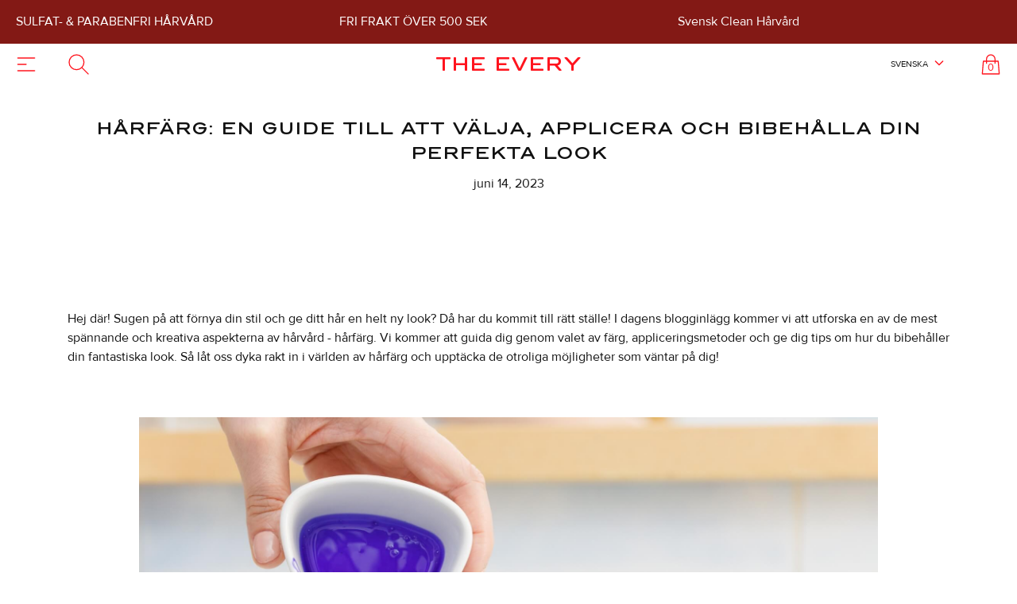

--- FILE ---
content_type: text/html; charset=UTF-8
request_url: https://the-every.com/harfarg-en-guide-till-att-valja-applicera-och-bibehalla-din-perfekta-look/
body_size: 44561
content:
<!DOCTYPE html>
<html lang="sv-SE">
<head>
	<meta charset="UTF-8">
	<meta name="viewport" content="width=device-width, minimum-scale=1.0, maximum-scale=1.0, user-scalable=no">
	<meta name="google-site-verification" content="w8DvVrxeZrKbJuGrqZPjwaRtwKIvvQA_92QmM9MddPw"/>
	<link rel="icon" href="https://the-every.com/wp-content/themes/every/assets/images/favicon/favicon.ico">
	<link rel="icon" href="https://the-every.com/wp-content/themes/every/assets/images/favicon/icon.svg" type="image/svg+xml">
	<link rel="apple-touch-icon" href="https://the-every.com/wp-content/themes/every/assets/images/favicon/apple.png">
	<link rel="manifest" href="https://the-every.com/wp-content/themes/every/manifest.webmanifest">
	<link rel="preconnect" href="https://fonts.googleapis.com">
	<link rel="preconnect" href="https://fonts.gstatic.com" crossorigin>
	<link href="https://fonts.googleapis.com/css2?family=Nunito:ital@0;1&display=swap" rel="stylesheet">
	<meta name='robots' content='index, follow, max-image-preview:large, max-snippet:-1, max-video-preview:-1' />
<script id="cookieyes" type="text/javascript" src="https://cdn-cookieyes.com/client_data/f690f520e71cdd9f124771af/script.js"></script>
<!-- Google Tag Manager for WordPress by gtm4wp.com -->
<script data-cfasync="false" data-pagespeed-no-defer>
	var gtm4wp_datalayer_name = "dataLayer";
	var dataLayer = dataLayer || [];
	const gtm4wp_use_sku_instead = false;
	const gtm4wp_currency = 'SEK';
	const gtm4wp_product_per_impression = 10;
	const gtm4wp_clear_ecommerce = false;
</script>
<!-- End Google Tag Manager for WordPress by gtm4wp.com -->
	<!-- This site is optimized with the Yoast SEO Premium plugin v20.1 (Yoast SEO v21.1) - https://yoast.com/wordpress/plugins/seo/ -->
	<title>Hårfärg: En guide till att välja, applicera och bibehålla din perfekta look &ndash; THE EVERY</title>
	<link rel="canonical" href="https://the-every.com/harfarg-en-guide-till-att-valja-applicera-och-bibehalla-din-perfekta-look/" />
	<meta property="og:locale" content="sv_SE" />
	<meta property="og:type" content="article" />
	<meta property="og:title" content="Hårfärg: En guide till att välja, applicera och bibehålla din perfekta look" />
	<meta property="og:description" content="Hej där! Sugen på att förnya din stil och ge ditt hår en helt ny look? Då har du kommit till rätt ställe! I dagens blogginlägg kommer vi att utforska en av de mest spännande och kreativa aspekterna av hårvård &#8211; hårfärg. Vi kommer att guida dig genom valet av färg, appliceringsmetoder och ge dig [&hellip;]" />
	<meta property="og:url" content="https://the-every.com/harfarg-en-guide-till-att-valja-applicera-och-bibehalla-din-perfekta-look/" />
	<meta property="og:site_name" content="THE EVERY" />
	<meta property="article:publisher" content="https://www.facebook.com/The-Every-110294348262130" />
	<meta property="article:published_time" content="2023-06-14T14:10:59+00:00" />
	<meta property="article:modified_time" content="2023-06-14T14:14:11+00:00" />
	<meta property="og:image" content="https://the-every.com/wp-content/uploads/2021/12/fb200x200.png" />
	<meta property="og:image:width" content="200" />
	<meta property="og:image:height" content="200" />
	<meta property="og:image:type" content="image/png" />
	<meta name="author" content="Ali Zouiten" />
	<meta name="twitter:card" content="summary_large_image" />
	<meta name="twitter:label1" content="Skriven av" />
	<meta name="twitter:data1" content="Ali Zouiten" />
	<script type="application/ld+json" class="yoast-schema-graph">{"@context":"https://schema.org","@graph":[{"@type":"Article","@id":"https://the-every.com/harfarg-en-guide-till-att-valja-applicera-och-bibehalla-din-perfekta-look/#article","isPartOf":{"@id":"https://the-every.com/harfarg-en-guide-till-att-valja-applicera-och-bibehalla-din-perfekta-look/"},"author":{"name":"Ali Zouiten","@id":"https://the-every.com/#/schema/person/b5b396ba7723e19e212edbe4b78d528d"},"headline":"Hårfärg: En guide till att välja, applicera och bibehålla din perfekta look","datePublished":"2023-06-14T14:10:59+00:00","dateModified":"2023-06-14T14:14:11+00:00","mainEntityOfPage":{"@id":"https://the-every.com/harfarg-en-guide-till-att-valja-applicera-och-bibehalla-din-perfekta-look/"},"wordCount":938,"commentCount":0,"publisher":{"@id":"https://the-every.com/#organization"},"inLanguage":"sv-SE","potentialAction":[{"@type":"CommentAction","name":"Comment","target":["https://the-every.com/harfarg-en-guide-till-att-valja-applicera-och-bibehalla-din-perfekta-look/#respond"]}]},{"@type":"WebPage","@id":"https://the-every.com/harfarg-en-guide-till-att-valja-applicera-och-bibehalla-din-perfekta-look/","url":"https://the-every.com/harfarg-en-guide-till-att-valja-applicera-och-bibehalla-din-perfekta-look/","name":"Hårfärg: En guide till att välja, applicera och bibehålla din perfekta look &ndash; THE EVERY","isPartOf":{"@id":"https://the-every.com/#website"},"datePublished":"2023-06-14T14:10:59+00:00","dateModified":"2023-06-14T14:14:11+00:00","breadcrumb":{"@id":"https://the-every.com/harfarg-en-guide-till-att-valja-applicera-och-bibehalla-din-perfekta-look/#breadcrumb"},"inLanguage":"sv-SE","potentialAction":[{"@type":"ReadAction","target":["https://the-every.com/harfarg-en-guide-till-att-valja-applicera-och-bibehalla-din-perfekta-look/"]}]},{"@type":"BreadcrumbList","@id":"https://the-every.com/harfarg-en-guide-till-att-valja-applicera-och-bibehalla-din-perfekta-look/#breadcrumb","itemListElement":[{"@type":"ListItem","position":1,"name":"Home","item":"https://the-every.com/"},{"@type":"ListItem","position":2,"name":"Hårfärg: En guide till att välja, applicera och bibehålla din perfekta look"}]},{"@type":"WebSite","@id":"https://the-every.com/#website","url":"https://the-every.com/","name":"THE EVERY","description":"","publisher":{"@id":"https://the-every.com/#organization"},"potentialAction":[{"@type":"SearchAction","target":{"@type":"EntryPoint","urlTemplate":"https://the-every.com/?s={search_term_string}"},"query-input":"required name=search_term_string"}],"inLanguage":"sv-SE"},{"@type":"Organization","@id":"https://the-every.com/#organization","name":"The Every","url":"https://the-every.com/","logo":{"@type":"ImageObject","inLanguage":"sv-SE","@id":"https://the-every.com/#/schema/logo/image/","url":"https://the-every.com/wp-content/uploads/2021/12/the-every-logo-2.png","contentUrl":"https://the-every.com/wp-content/uploads/2021/12/the-every-logo-2.png","width":265,"height":25,"caption":"The Every"},"image":{"@id":"https://the-every.com/#/schema/logo/image/"},"sameAs":["https://www.facebook.com/The-Every-110294348262130","https://www.instagram.com/theeveryofficial/"]},{"@type":"Person","@id":"https://the-every.com/#/schema/person/b5b396ba7723e19e212edbe4b78d528d","name":"Ali Zouiten","image":{"@type":"ImageObject","inLanguage":"sv-SE","@id":"https://the-every.com/#/schema/person/image/","url":"https://secure.gravatar.com/avatar/a0152960a4614039ffa6e7d83a65eecf2a12b502a7d2a45e9f72859d31bf1e53?s=96&d=mm&r=g","contentUrl":"https://secure.gravatar.com/avatar/a0152960a4614039ffa6e7d83a65eecf2a12b502a7d2a45e9f72859d31bf1e53?s=96&d=mm&r=g","caption":"Ali Zouiten"},"url":"https://the-every.com/author/alizouiten/"}]}</script>
	<!-- / Yoast SEO Premium plugin. -->


<script type='application/javascript'>console.log('PixelYourSite Free version 9.2.0');</script>
<link rel='dns-prefetch' href='//stats.wp.com' />
<link rel='dns-prefetch' href='//static.klaviyo.com' />
<link rel='dns-prefetch' href='//www.dwin1.com' />
<link href='https://fonts.gstatic.com' crossorigin rel='preconnect' />
<link rel="alternate" type="application/rss+xml" title="THE EVERY &raquo; Kommentarsflöde för Hårfärg: En guide till att välja, applicera och bibehålla din perfekta look" href="https://the-every.com/harfarg-en-guide-till-att-valja-applicera-och-bibehalla-din-perfekta-look/feed/" />
<link rel="alternate" title="oEmbed (JSON)" type="application/json+oembed" href="https://the-every.com/wp-json/oembed/1.0/embed?url=https%3A%2F%2Fthe-every.com%2Fharfarg-en-guide-till-att-valja-applicera-och-bibehalla-din-perfekta-look%2F" />
<link rel="alternate" title="oEmbed (XML)" type="text/xml+oembed" href="https://the-every.com/wp-json/oembed/1.0/embed?url=https%3A%2F%2Fthe-every.com%2Fharfarg-en-guide-till-att-valja-applicera-och-bibehalla-din-perfekta-look%2F&#038;format=xml" />
<style id='wp-img-auto-sizes-contain-inline-css'>
img:is([sizes=auto i],[sizes^="auto," i]){contain-intrinsic-size:3000px 1500px}
/*# sourceURL=wp-img-auto-sizes-contain-inline-css */
</style>
<link rel='stylesheet' id='wc-blocks-integration-css' href='https://the-every.com/wp-content/plugins/woocommerce-subscriptions/vendor/woocommerce/subscriptions-core/build/index.css?ver=4.5.1' media='all' />
<link rel='stylesheet' id='wc-stripe-blocks-checkout-style-css' href='https://the-every.com/wp-content/plugins/woocommerce-gateway-stripe/build/upe_blocks.css?ver=80aba14d0d0aecb5950a5419963416fe' media='all' />
<style id='wp-emoji-styles-inline-css'>

	img.wp-smiley, img.emoji {
		display: inline !important;
		border: none !important;
		box-shadow: none !important;
		height: 1em !important;
		width: 1em !important;
		margin: 0 0.07em !important;
		vertical-align: -0.1em !important;
		background: none !important;
		padding: 0 !important;
	}
/*# sourceURL=wp-emoji-styles-inline-css */
</style>
<link rel='stylesheet' id='fl-builder-layout-55888-css' href='https://the-every.com/wp-content/uploads/bb-plugin/cache/55888-layout.css?ver=14af342c2b48d366f546b2a3b09ebac7' media='all' />
<link rel='stylesheet' id='buttons-css' href='https://the-every.com/wp-includes/css/buttons.min.css?ver=6.9' media='all' />
<link rel='stylesheet' id='dashicons-css' href='https://the-every.com/wp-includes/css/dashicons.min.css?ver=6.9' media='all' />
<link rel='stylesheet' id='editor-buttons-css' href='https://the-every.com/wp-includes/css/editor.min.css?ver=6.9' media='all' />
<link rel='stylesheet' id='wetail-page-builder-modules-css' href='https://the-every.com/wp-content/plugins/wetail-page-builder-modules/assets/css/style.css?ver=1.2.2_1729782685' media='all' />
<link rel='stylesheet' id='wc-aelia-cs-frontend-css' href='https://the-every.com/wp-content/plugins/woocommerce-aelia-currencyswitcher/src/design/css/frontend.css?ver=5.0.12.230905' media='all' />
<style id='woocommerce-inline-inline-css'>
.woocommerce form .form-row .required { visibility: visible; }
/*# sourceURL=woocommerce-inline-inline-css */
</style>
<link rel='stylesheet' id='woocommerce-pre-orders-main-css-css' href='https://the-every.com/wp-content/plugins/preorders-for-woocommerce-pro/media/css/main.css?ver=6.9' media='all' />
<link rel='stylesheet' id='weglot-css-css' href='https://the-every.com/wp-content/plugins/weglot/dist/css/front-css.css?ver=5.2' media='all' />
<link rel='stylesheet' id='new-flag-css-css' href='https://the-every.com/wp-content/plugins/weglot/dist/css/new-flags.css?ver=5.2' media='all' />
<link rel='stylesheet' id='wcsatt-css-css' href='https://the-every.com/wp-content/plugins/woocommerce-all-products-for-subscriptions/assets/css/frontend/woocommerce.css?ver=4.0.1' media='all' />
<link rel='stylesheet' id='styles-css' href='https://the-every.com/wp-content/themes/every/style.css?id=ac40af11c3f22e48b022' media='all' />
<link rel='stylesheet' id='theme-styles-css' href='https://the-every.com/wp-content/themes/every/theme-style.css?id=2f9a1cfc3675a7bc7694' media='all' />
<link rel='stylesheet' id='twentytwenty-css' href='https://the-every.com/wp-content/themes/every/assets/plugins/twentytwenty/twentytwenty.min.css' media='all' />
<link rel='stylesheet' id='cookieconsent-css' href='https://the-every.com/wp-content/mu-plugins/wetail-tracking/assets/css/libs/cookieconsent.min.css?ver=6.9' media='all' />
<script src="//instant.page/3.0.0" type="module" defer integrity="sha384-OeDn4XE77tdHo8pGtE1apMPmAipjoxUQ++eeJa6EtJCfHlvijigWiJpD7VDPWXV1"></script><script src="https://the-every.com/wp-includes/js/dist/hooks.min.js?ver=dd5603f07f9220ed27f1" id="wp-hooks-js"></script>
<script src="https://stats.wp.com/w.js?ver=202604" id="woo-tracks-js"></script>
<script src="https://the-every.com/wp-includes/js/jquery/jquery.min.js?ver=3.7.1" id="jquery-core-js"></script>
<script src="https://the-every.com/wp-includes/js/jquery/jquery-migrate.min.js?ver=3.4.1" id="jquery-migrate-js"></script>
<script id="print-invoices-packing-slip-labels-for-woocommerce_public-js-extra">
var wf_pklist_params_public = {"msgs":{"invoice_number_prompt_free_order":"\"Generera faktura f\u00f6r kostnadsfria best\u00e4llningar\" \u00e4r inaktiverat i Fakturainst\u00e4llningar\u003E Avancerat. Du f\u00f6rs\u00f6ker generera faktura f\u00f6r denna kostnadsfria best\u00e4llning. Forts\u00e4tt?","creditnote_number_prompt":"Refund in this order seems not having credit number yet. Do you want to manually generate one ?","invoice_number_prompt_no_from_addr":"V\u00e4nligen fyll i \"fr\u00e5n-adressen\" i plugin-programmets allm\u00e4nna inst\u00e4llningar.","invoice_title_prompt":"Faktura","invoice_number_prompt":"nummer har inte genererats \u00e4n. Vill du skapa en manuellt?","pop_dont_show_again":false}};
//# sourceURL=print-invoices-packing-slip-labels-for-woocommerce_public-js-extra
</script>
<script src="https://the-every.com/wp-content/plugins/print-invoices-packing-slip-labels-for-woocommerce/public/js/wf-woocommerce-packing-list-public.js?ver=4.2.1" id="print-invoices-packing-slip-labels-for-woocommerce_public-js"></script>
<script id="utils-js-extra">
var userSettings = {"url":"/","uid":"0","time":"1769208350","secure":"1"};
//# sourceURL=utils-js-extra
</script>
<script src="https://the-every.com/wp-includes/js/utils.min.js?ver=6.9" id="utils-js"></script>
<script src="https://the-every.com/wp-content/plugins/woocommerce/assets/js/js-cookie/js.cookie.min.js?ver=2.1.4-wc.8.0.3" id="js-cookie-js"></script>
<script src="https://the-every.com/wp-content/plugins/weglot/dist/front-js.js?ver=5.2" id="wp-weglot-js-js"></script>
<script src="https://the-every.com/wp-content/themes/every/global.js?id=d18a9f8c574b7ce326a0&amp;ver=1763978571" id="theevery-global-js"></script>
<script id="wpm-js-extra">
var wpm = {"ajax_url":"https://the-every.com/wp-admin/admin-ajax.php","root":"https://the-every.com/wp-json/","nonce_wp_rest":"dd3bde6303","nonce_ajax":"9ec3c65144"};
//# sourceURL=wpm-js-extra
</script>
<script src="https://the-every.com/wp-content/plugins/woocommerce-pixel-manager/js/public/wpm-public__premium_only.p1.min.js?ver=1.43.5" id="wpm-js"></script>
<script src="https://the-every.com/wp-content/plugins/pixelyoursite/dist/scripts/jquery.bind-first-0.2.3.min.js?ver=6.9" id="jquery-bind-first-js"></script>
<script id="pys-js-extra">
var pysOptions = {"staticEvents":{"facebook":{"init_event":[{"delay":0,"type":"static","name":"PageView","pixelIds":["694730261542070"],"eventID":"3bf2252d-f704-4470-9f9c-0f85f9bac63e","params":{"post_category":"Okategoriserade","page_title":"H\u00e5rf\u00e4rg: En guide till att v\u00e4lja, applicera och bibeh\u00e5lla din perfekta look","post_type":"post","post_id":55888,"plugin":"PixelYourSite","user_role":"guest","event_url":"the-every.com/harfarg-en-guide-till-att-valja-applicera-och-bibehalla-din-perfekta-look/"},"e_id":"init_event","ids":[],"hasTimeWindow":false,"timeWindow":0,"woo_order":"","edd_order":""}]}},"dynamicEvents":{"automatic_event_form":{"facebook":{"delay":0,"type":"dyn","name":"Form","pixelIds":["694730261542070"],"eventID":"6c6e6c10-b2b5-4c3b-bf80-ee047ea16afc","params":{"page_title":"H\u00e5rf\u00e4rg: En guide till att v\u00e4lja, applicera och bibeh\u00e5lla din perfekta look","post_type":"post","post_id":55888,"plugin":"PixelYourSite","user_role":"guest","event_url":"the-every.com/harfarg-en-guide-till-att-valja-applicera-och-bibehalla-din-perfekta-look/"},"e_id":"automatic_event_form","ids":[],"hasTimeWindow":false,"timeWindow":0,"woo_order":"","edd_order":""}},"automatic_event_download":{"facebook":{"delay":0,"type":"dyn","name":"Download","extensions":["","doc","exe","js","pdf","ppt","tgz","zip","xls"],"pixelIds":["694730261542070"],"eventID":"e52d952f-1c21-4a01-8ad7-3905bc969d7b","params":{"page_title":"H\u00e5rf\u00e4rg: En guide till att v\u00e4lja, applicera och bibeh\u00e5lla din perfekta look","post_type":"post","post_id":55888,"plugin":"PixelYourSite","user_role":"guest","event_url":"the-every.com/harfarg-en-guide-till-att-valja-applicera-och-bibehalla-din-perfekta-look/"},"e_id":"automatic_event_download","ids":[],"hasTimeWindow":false,"timeWindow":0,"woo_order":"","edd_order":""}},"automatic_event_comment":{"facebook":{"delay":0,"type":"dyn","name":"Comment","pixelIds":["694730261542070"],"eventID":"6d320436-141c-41c1-a938-ad2b39104a46","params":{"page_title":"H\u00e5rf\u00e4rg: En guide till att v\u00e4lja, applicera och bibeh\u00e5lla din perfekta look","post_type":"post","post_id":55888,"plugin":"PixelYourSite","user_role":"guest","event_url":"the-every.com/harfarg-en-guide-till-att-valja-applicera-och-bibehalla-din-perfekta-look/"},"e_id":"automatic_event_comment","ids":[],"hasTimeWindow":false,"timeWindow":0,"woo_order":"","edd_order":""}},"woo_add_to_cart_on_button_click":{"facebook":{"delay":0,"type":"dyn","name":"AddToCart","pixelIds":["694730261542070"],"eventID":"348966c5-1889-41ea-aca6-0ca9bfe08c25","params":{"page_title":"H\u00e5rf\u00e4rg: En guide till att v\u00e4lja, applicera och bibeh\u00e5lla din perfekta look","post_type":"post","post_id":55888,"plugin":"PixelYourSite","user_role":"guest","event_url":"the-every.com/harfarg-en-guide-till-att-valja-applicera-och-bibehalla-din-perfekta-look/"},"e_id":"woo_add_to_cart_on_button_click","ids":[],"hasTimeWindow":false,"timeWindow":0,"woo_order":"","edd_order":""}}},"triggerEvents":[],"triggerEventTypes":[],"facebook":{"pixelIds":["694730261542070"],"advancedMatching":[],"removeMetadata":false,"contentParams":{"post_type":"post","post_id":55888,"content_name":"H\u00e5rf\u00e4rg: En guide till att v\u00e4lja, applicera och bibeh\u00e5lla din perfekta look","categories":"Okategoriserade","tags":""},"commentEventEnabled":true,"wooVariableAsSimple":true,"downloadEnabled":true,"formEventEnabled":true,"ajaxForServerEvent":true,"serverApiEnabled":true,"wooCRSendFromServer":false},"debug":"","siteUrl":"https://the-every.com","ajaxUrl":"https://the-every.com/wp-admin/admin-ajax.php","enable_remove_download_url_param":"1","cookie_duration":"7","last_visit_duration":"60","gdpr":{"ajax_enabled":true,"all_disabled_by_api":false,"facebook_disabled_by_api":false,"analytics_disabled_by_api":false,"google_ads_disabled_by_api":false,"pinterest_disabled_by_api":false,"bing_disabled_by_api":false,"facebook_prior_consent_enabled":true,"analytics_prior_consent_enabled":true,"google_ads_prior_consent_enabled":null,"pinterest_prior_consent_enabled":true,"bing_prior_consent_enabled":true,"cookiebot_integration_enabled":false,"cookiebot_facebook_consent_category":"marketing","cookiebot_analytics_consent_category":"statistics","cookiebot_google_ads_consent_category":null,"cookiebot_pinterest_consent_category":"marketing","cookiebot_bing_consent_category":"marketing","consent_magic_integration_enabled":false,"real_cookie_banner_integration_enabled":false,"cookie_notice_integration_enabled":false,"cookie_law_info_integration_enabled":true},"woo":{"enabled":true,"addToCartOnButtonEnabled":true,"addToCartOnButtonValueEnabled":true,"addToCartOnButtonValueOption":"price","singleProductId":null,"removeFromCartSelector":"form.woocommerce-cart-form .remove","addToCartCatchMethod":"add_cart_js"},"edd":{"enabled":false}};
//# sourceURL=pys-js-extra
</script>
<script src="https://the-every.com/wp-content/plugins/pixelyoursite/dist/scripts/public.js?ver=9.2.0" id="pys-js"></script>
<script id="wc-settings-dep-in-header-js-after">
console.warn( "Scripts that have a dependency on [wc-settings, wc-blocks-checkout] must be loaded in the footer, klaviyo-klaviyo-checkout-block-editor-script was registered to load in the header, but has been switched to load in the footer instead. See https://github.com/woocommerce/woocommerce-gutenberg-products-block/pull/5059" );
console.warn( "Scripts that have a dependency on [wc-settings, wc-blocks-checkout] must be loaded in the footer, klaviyo-klaviyo-checkout-block-view-script was registered to load in the header, but has been switched to load in the footer instead. See https://github.com/woocommerce/woocommerce-gutenberg-products-block/pull/5059" );
//# sourceURL=wc-settings-dep-in-header-js-after
</script>
<link rel="https://api.w.org/" href="https://the-every.com/wp-json/" /><link rel="alternate" title="JSON" type="application/json" href="https://the-every.com/wp-json/wp/v2/posts/55888" /><link rel='shortlink' href='https://the-every.com/?p=55888' />
<meta name="facebook-domain-verification" content="ar76cuz5z4u36zcmr7d3gqten4tybr" /><!-- Stream WordPress user activity plugin v4.1.1 -->
        <style>
			body,
			#wpbody-content > div.updated,
			#wpbody-content > div.error,
			#wpbody-content > div.notice,
			#wpbody-content .wrap > div.updated,
			#wpbody-content .wrap > div.error,
			#wpbody-content .wrap > div.notice {
				display: none;
			}
        </style>
		
<!-- Google Tag Manager for WordPress by gtm4wp.com -->
<!-- GTM Container placement set to automatic -->
<script data-cfasync="false" data-pagespeed-no-defer type="text/javascript">
	var dataLayer_content = {"pagePostType":"post","pagePostType2":"single-post","pageCategory":["okategoriserade"],"pagePostAuthor":"Ali Zouiten","customerTotalOrders":0,"customerTotalOrderValue":0,"customerFirstName":"","customerLastName":"","customerBillingFirstName":"","customerBillingLastName":"","customerBillingCompany":"","customerBillingAddress1":"","customerBillingAddress2":"","customerBillingCity":"","customerBillingState":"","customerBillingPostcode":"","customerBillingCountry":"","customerBillingEmail":"","customerBillingEmailHash":"","customerBillingPhone":"","customerShippingFirstName":"","customerShippingLastName":"","customerShippingCompany":"","customerShippingAddress1":"","customerShippingAddress2":"","customerShippingCity":"","customerShippingState":"","customerShippingPostcode":"","customerShippingCountry":"","cartContent":{"totals":{"applied_coupons":[],"discount_total":0,"subtotal":0,"total":0},"items":[]}};
	dataLayer.push( dataLayer_content );
</script>
<script data-cfasync="false">
(function(w,d,s,l,i){w[l]=w[l]||[];w[l].push({'gtm.start':
new Date().getTime(),event:'gtm.js'});var f=d.getElementsByTagName(s)[0],
j=d.createElement(s),dl=l!='dataLayer'?'&l='+l:'';j.async=true;j.src=
'//www.googletagmanager.com/gtm.js?id='+i+dl;f.parentNode.insertBefore(j,f);
})(window,document,'script','dataLayer','GTM-WWGSXQX');
</script>
<!-- End Google Tag Manager for WordPress by gtm4wp.com --><meta name="p:domain_verify" content="299fd03ab870ef0d0744715ccee37564"/><meta property="og:url" content="https://the-every.com/harfarg-en-guide-till-att-valja-applicera-och-bibehalla-din-perfekta-look/" /><meta property="og:site_name" content="THE EVERY" /><meta property="og:type" content="article" /><meta property="og:title" content="Hårfärg: En guide till att välja, applicera och bibehålla din perfekta look" /><meta property="og:description" content="Hej där! Sugen på att förnya din stil och ge ditt hår en helt ny look? Då har du kommit till rätt ställe! I dagens blogginlägg kommer vi att utforska en av de mest spännande och kreativa aspekterna av hårvård &#8211; hårfärg. Vi kommer att guida dig genom valet av färg, appliceringsmetoder och ge dig ..." /><meta property="article:published_time" content="2023-06-14T16:10:59+02:00" /><meta property="article:author" content="Ali Zouiten" />
<link rel="alternate" href="https://the-every.com/harfarg-en-guide-till-att-valja-applicera-och-bibehalla-din-perfekta-look/" hreflang="sv"/>
<link rel="alternate" href="https://the-every.com/en/hair-color-a-guide-to-choosing-applying-and-maintaining-your-perfect-look/" hreflang="en"/>
<script type="application/json" id="weglot-data">{"website":"https:\/\/the-every.com\/","uid":"5351b1653f","project_slug":"the-every","language_from":"sv","language_from_custom_flag":null,"language_from_custom_name":null,"excluded_paths":[{"type":"IS_EXACTLY","value":"\/category\/okategoriserade\/page\/18","language_button_displayed":false,"exclusion_behavior":"REDIRECT","excluded_languages":[],"regex":"^\/category\/okategoriserade\/page\/18$"},{"type":"CONTAIN","value":"\/wp-json\/","language_button_displayed":false,"exclusion_behavior":"REDIRECT","excluded_languages":[],"regex":"\/wp\\-json\/"},{"type":"CONTAIN","value":"\/product\/caring-conditioner-sv","language_button_displayed":false,"exclusion_behavior":"REDIRECT","excluded_languages":[],"regex":"\/product\/caring\\-conditioner\\-sv"},{"type":"CONTAIN","value":"\/product\/caring-conditioner-copy","language_button_displayed":false,"exclusion_behavior":"REDIRECT","excluded_languages":[],"regex":"\/product\/caring\\-conditioner\\-copy"},{"type":"MATCH_REGEX","value":"^\/product\/.*-copy$","language_button_displayed":false,"exclusion_behavior":"REDIRECT","excluded_languages":[],"regex":"^\/product\/.*-copy$"},{"type":"MATCH_REGEX","value":"^\/product\/.*-sv$","language_button_displayed":false,"exclusion_behavior":"REDIRECT","excluded_languages":[],"regex":"^\/product\/.*-sv$"},{"type":"MATCH_REGEX","value":"^\/product\/.*test","language_button_displayed":false,"exclusion_behavior":"REDIRECT","excluded_languages":[],"regex":"^\/product\/.*test"},{"type":"MATCH_REGEX","value":"^\/product\/.*-bundle$","language_button_displayed":false,"exclusion_behavior":"REDIRECT","excluded_languages":[],"regex":"^\/product\/.*-bundle$"},{"type":"IS_EXACTLY","value":"\/product\/nourishing-heat-protection-sv","language_button_displayed":false,"exclusion_behavior":"REDIRECT","excluded_languages":[],"regex":"^\/product\/nourishing\\-heat\\-protection\\-sv$"},{"type":"IS_EXACTLY","value":"\/product\/volumizing-dry-shampoo-blonde-sv","language_button_displayed":false,"exclusion_behavior":"REDIRECT","excluded_languages":[],"regex":"^\/product\/volumizing\\-dry\\-shampoo\\-blonde\\-sv$"},{"type":"IS_EXACTLY","value":"\/product\/volumizing-dry-shampoo-dark-sv","language_button_displayed":false,"exclusion_behavior":"REDIRECT","excluded_languages":[],"regex":"^\/product\/volumizing\\-dry\\-shampoo\\-dark\\-sv$"},{"type":"IS_EXACTLY","value":"\/product\/caring-shampoo-sv","language_button_displayed":false,"exclusion_behavior":"REDIRECT","excluded_languages":[],"regex":"^\/product\/caring\\-shampoo\\-sv$"},{"type":"IS_EXACTLY","value":"\/product\/caring-masque-sv","language_button_displayed":false,"exclusion_behavior":"REDIRECT","excluded_languages":[],"regex":"^\/product\/caring\\-masque\\-sv$"},{"type":"IS_EXACTLY","value":"\/product\/invisible-dry-shampoo-sv","language_button_displayed":false,"exclusion_behavior":"REDIRECT","excluded_languages":[],"regex":"^\/product\/invisible\\-dry\\-shampoo\\-sv$"},{"type":"IS_EXACTLY","value":"\/product\/texture-spray-sv","language_button_displayed":false,"exclusion_behavior":"REDIRECT","excluded_languages":[],"regex":"^\/product\/texture\\-spray\\-sv$"},{"type":"IS_EXACTLY","value":"\/product\/caring-conditioner-sv","language_button_displayed":false,"exclusion_behavior":"REDIRECT","excluded_languages":[],"regex":"^\/product\/caring\\-conditioner\\-sv$"},{"type":"IS_EXACTLY","value":"\/product\/finishing-spray-sv","language_button_displayed":false,"exclusion_behavior":"REDIRECT","excluded_languages":[],"regex":"^\/product\/finishing\\-spray\\-sv$"},{"type":"IS_EXACTLY","value":"\/product\/volume-infusion-bundle-sv","language_button_displayed":false,"exclusion_behavior":"REDIRECT","excluded_languages":[],"regex":"^\/product\/volume\\-infusion\\-bundle\\-sv$"},{"type":"IS_EXACTLY","value":"\/product\/repair-infusion-bundle-sv","language_button_displayed":false,"exclusion_behavior":"REDIRECT","excluded_languages":[],"regex":"^\/product\/repair\\-infusion\\-bundle\\-sv$"},{"type":"IS_EXACTLY","value":"\/product\/silver-infusion-bundle-sv","language_button_displayed":false,"exclusion_behavior":"REDIRECT","excluded_languages":[],"regex":"^\/product\/silver\\-infusion\\-bundle\\-sv$"},{"type":"IS_EXACTLY","value":"\/oka-volymen","language_button_displayed":false,"exclusion_behavior":"REDIRECT","excluded_languages":[],"regex":"^\/oka\\-volymen$"},{"type":"IS_EXACTLY","value":"\/category\/okategoriserade\/page\/5","language_button_displayed":false,"exclusion_behavior":"REDIRECT","excluded_languages":[],"regex":"^\/category\/okategoriserade\/page\/5$"},{"type":"IS_EXACTLY","value":"\/category\/okategoriserade\/page\/13","language_button_displayed":false,"exclusion_behavior":"REDIRECT","excluded_languages":[],"regex":"^\/category\/okategoriserade\/page\/13$"},{"type":"IS_EXACTLY","value":"\/category\/okategoriserade\/page\/14","language_button_displayed":false,"exclusion_behavior":"REDIRECT","excluded_languages":[],"regex":"^\/category\/okategoriserade\/page\/14$"},{"type":"IS_EXACTLY","value":"\/category\/okategoriserade\/page\/17","language_button_displayed":false,"exclusion_behavior":"REDIRECT","excluded_languages":[],"regex":"^\/category\/okategoriserade\/page\/17$"},{"type":"IS_EXACTLY","value":"\/category\/okategoriserade\/page\/2","language_button_displayed":false,"exclusion_behavior":"REDIRECT","excluded_languages":[],"regex":"^\/category\/okategoriserade\/page\/2$"},{"type":"IS_EXACTLY","value":"\/category\/okategoriserade\/page\/8","language_button_displayed":false,"exclusion_behavior":"REDIRECT","excluded_languages":[],"regex":"^\/category\/okategoriserade\/page\/8$"},{"type":"IS_EXACTLY","value":"\/resultat-och-omdomen","language_button_displayed":false,"exclusion_behavior":"REDIRECT","excluded_languages":[],"regex":"^\/resultat\\-och\\-omdomen$"},{"type":"IS_EXACTLY","value":"\/category\/okategoriserade\/page\/16","language_button_displayed":false,"exclusion_behavior":"REDIRECT","excluded_languages":[],"regex":"^\/category\/okategoriserade\/page\/16$"},{"type":"IS_EXACTLY","value":"\/category\/okategoriserade\/page\/11","language_button_displayed":false,"exclusion_behavior":"REDIRECT","excluded_languages":[],"regex":"^\/category\/okategoriserade\/page\/11$"},{"type":"IS_EXACTLY","value":"\/product-category\/uncategorized","language_button_displayed":false,"exclusion_behavior":"REDIRECT","excluded_languages":[],"regex":"^\/product\\-category\/uncategorized$"},{"type":"IS_EXACTLY","value":"\/product-category\/julset","language_button_displayed":false,"exclusion_behavior":"REDIRECT","excluded_languages":[],"regex":"^\/product\\-category\/julset$"},{"type":"IS_EXACTLY","value":"\/category\/okategoriserade\/page\/15","language_button_displayed":false,"exclusion_behavior":"REDIRECT","excluded_languages":[],"regex":"^\/category\/okategoriserade\/page\/15$"},{"type":"IS_EXACTLY","value":"\/category\/okategoriserade\/page\/19","language_button_displayed":false,"exclusion_behavior":"REDIRECT","excluded_languages":[],"regex":"^\/category\/okategoriserade\/page\/19$"},{"type":"IS_EXACTLY","value":"\/category\/okategoriserade\/page\/7","language_button_displayed":false,"exclusion_behavior":"REDIRECT","excluded_languages":[],"regex":"^\/category\/okategoriserade\/page\/7$"},{"type":"IS_EXACTLY","value":"\/category\/okategoriserade","language_button_displayed":false,"exclusion_behavior":"REDIRECT","excluded_languages":[],"regex":"^\/category\/okategoriserade$"},{"type":"IS_EXACTLY","value":"\/category\/okategoriserade\/page\/12","language_button_displayed":false,"exclusion_behavior":"REDIRECT","excluded_languages":[],"regex":"^\/category\/okategoriserade\/page\/12$"},{"type":"IS_EXACTLY","value":"\/villkor","language_button_displayed":false,"exclusion_behavior":"REDIRECT","excluded_languages":[],"regex":"^\/villkor$"},{"type":"IS_EXACTLY","value":"\/privacy-policy-2","language_button_displayed":false,"exclusion_behavior":"REDIRECT","excluded_languages":[],"regex":"^\/privacy\\-policy\\-2$"},{"type":"IS_EXACTLY","value":"\/product-category\/klaviyo_swe","language_button_displayed":false,"exclusion_behavior":"REDIRECT","excluded_languages":[],"regex":"^\/product\\-category\/klaviyo_swe$"},{"type":"IS_EXACTLY","value":"\/category\/okategoriserade\/page\/9","language_button_displayed":false,"exclusion_behavior":"REDIRECT","excluded_languages":[],"regex":"^\/category\/okategoriserade\/page\/9$"},{"type":"IS_EXACTLY","value":"\/category\/okategoriserade\/page\/4","language_button_displayed":false,"exclusion_behavior":"REDIRECT","excluded_languages":[],"regex":"^\/category\/okategoriserade\/page\/4$"},{"type":"IS_EXACTLY","value":"\/category\/okategoriserade\/page\/10","language_button_displayed":false,"exclusion_behavior":"REDIRECT","excluded_languages":[],"regex":"^\/category\/okategoriserade\/page\/10$"},{"type":"IS_EXACTLY","value":"\/artikelmall","language_button_displayed":false,"exclusion_behavior":"REDIRECT","excluded_languages":[],"regex":"^\/artikelmall$"},{"type":"IS_EXACTLY","value":"\/category\/okategoriserade\/page\/6","language_button_displayed":false,"exclusion_behavior":"REDIRECT","excluded_languages":[],"regex":"^\/category\/okategoriserade\/page\/6$"},{"type":"IS_EXACTLY","value":"\/category\/okategoriserade\/page\/3","language_button_displayed":false,"exclusion_behavior":"REDIRECT","excluded_languages":[],"regex":"^\/category\/okategoriserade\/page\/3$"},{"type":"IS_EXACTLY","value":"\/kampanjsite","language_button_displayed":false,"exclusion_behavior":"REDIRECT","excluded_languages":[],"regex":"^\/kampanjsite$"},{"type":"IS_EXACTLY","value":"\/protect-your-hair-too","language_button_displayed":false,"exclusion_behavior":"REDIRECT","excluded_languages":[],"regex":"^\/protect\\-your\\-hair\\-too$"},{"type":"IS_EXACTLY","value":"\/category\/okategoriserade\/page\/20","language_button_displayed":false,"exclusion_behavior":"REDIRECT","excluded_languages":[],"regex":"^\/category\/okategoriserade\/page\/20$"},{"type":"IS_EXACTLY","value":"\/scalp-goodies","language_button_displayed":false,"exclusion_behavior":"REDIRECT","excluded_languages":[],"regex":"^\/scalp\\-goodies$"},{"type":"IS_EXACTLY","value":"\/product\/wetail-test","language_button_displayed":false,"exclusion_behavior":"REDIRECT","excluded_languages":[],"regex":"^\/product\/wetail\\-test$"},{"type":"IS_EXACTLY","value":"\/search\/1","language_button_displayed":false,"exclusion_behavior":"REDIRECT","excluded_languages":[],"regex":"^\/search\/1$"},{"type":"IS_EXACTLY","value":"\/product\/product-without-subscription","language_button_displayed":false,"exclusion_behavior":"REDIRECT","excluded_languages":[],"regex":"^\/product\/product\\-without\\-subscription$"},{"type":"IS_EXACTLY","value":"\/alla-produkter\/feed","language_button_displayed":false,"exclusion_behavior":"REDIRECT","excluded_languages":[],"regex":"^\/alla\\-produkter\/feed$"},{"type":"IS_EXACTLY","value":"\/robots.txt","language_button_displayed":false,"exclusion_behavior":"REDIRECT","excluded_languages":[],"regex":"^\/robots\\.txt$"},{"type":"IS_EXACTLY","value":"\/author-sitemap.xml","language_button_displayed":false,"exclusion_behavior":"REDIRECT","excluded_languages":[],"regex":"^\/author\\-sitemap\\.xml$"},{"type":"IS_EXACTLY","value":"\/datenschutzerklarung\/feed","language_button_displayed":false,"exclusion_behavior":"REDIRECT","excluded_languages":[],"regex":"^\/datenschutzerklarung\/feed$"},{"type":"IS_EXACTLY","value":"\/product\/scalp-scrub-copy","language_button_displayed":false,"exclusion_behavior":"REDIRECT","excluded_languages":[],"regex":"^\/product\/scalp\\-scrub\\-copy$"},{"type":"IS_EXACTLY","value":"\/alla-produkter\/page\/3","language_button_displayed":false,"exclusion_behavior":"REDIRECT","excluded_languages":[],"regex":"^\/alla\\-produkter\/page\/3$"},{"type":"IS_EXACTLY","value":"\/product-category\/holiday-sets","language_button_displayed":false,"exclusion_behavior":"REDIRECT","excluded_languages":[],"regex":"^\/product\\-category\/holiday\\-sets$"},{"type":"IS_EXACTLY","value":"\/bb-test-page","language_button_displayed":false,"exclusion_behavior":"REDIRECT","excluded_languages":[],"regex":"^\/bb\\-test\\-page$"},{"type":"IS_EXACTLY","value":"\/category\/okategoriserade\/page\/21","language_button_displayed":false,"exclusion_behavior":"REDIRECT","excluded_languages":[],"regex":"^\/category\/okategoriserade\/page\/21$"},{"type":"IS_EXACTLY","value":"\/faq-3","language_button_displayed":false,"exclusion_behavior":"REDIRECT","excluded_languages":[],"regex":"^\/faq\\-3$"},{"type":"IS_EXACTLY","value":"\/heim-old","language_button_displayed":false,"exclusion_behavior":"REDIRECT","excluded_languages":[],"regex":"^\/heim\\-old$"},{"type":"IS_EXACTLY","value":"\/product\/caring-conditioner-copy-copy","language_button_displayed":false,"exclusion_behavior":"REDIRECT","excluded_languages":[],"regex":"^\/product\/caring\\-conditioner\\-copy\\-copy$"},{"type":"IS_EXACTLY","value":"\/product\/the-curly-set-copy","language_button_displayed":false,"exclusion_behavior":"REDIRECT","excluded_languages":[],"regex":"^\/product\/the\\-curly\\-set\\-copy$"},{"type":"IS_EXACTLY","value":"\/kassa\/order-received\/63706","language_button_displayed":false,"exclusion_behavior":"REDIRECT","excluded_languages":[],"regex":"^\/kassa\/order\\-received\/63706$"},{"type":"IS_EXACTLY","value":"\/post-78057","language_button_displayed":false,"exclusion_behavior":"REDIRECT","excluded_languages":[],"regex":"^\/post\\-78057$"},{"type":"IS_EXACTLY","value":"\/search\/1\/dropdown\/tagssearchhighlight","language_button_displayed":false,"exclusion_behavior":"REDIRECT","excluded_languages":[],"regex":"^\/search\/1\/dropdown\/tagssearchhighlight$"},{"type":"IS_EXACTLY","value":"\/category\/okategoriserade\/page\/23","language_button_displayed":false,"exclusion_behavior":"REDIRECT","excluded_languages":[],"regex":"^\/category\/okategoriserade\/page\/23$"},{"type":"IS_EXACTLY","value":"\/kassa\/order-received\/63075","language_button_displayed":false,"exclusion_behavior":"REDIRECT","excluded_languages":[],"regex":"^\/kassa\/order\\-received\/63075$"},{"type":"IS_EXACTLY","value":"\/auschecken","language_button_displayed":false,"exclusion_behavior":"REDIRECT","excluded_languages":[],"regex":"^\/auschecken$"},{"type":"IS_EXACTLY","value":"\/blend-to-blonde","language_button_displayed":false,"exclusion_behavior":"REDIRECT","excluded_languages":[],"regex":"^\/blend\\-to\\-blonde$"},{"type":"IS_EXACTLY","value":"\/kassa\/order-received\/63163","language_button_displayed":false,"exclusion_behavior":"REDIRECT","excluded_languages":[],"regex":"^\/kassa\/order\\-received\/63163$"},{"type":"IS_EXACTLY","value":"\/kassa\/order-received\/78169","language_button_displayed":false,"exclusion_behavior":"REDIRECT","excluded_languages":[],"regex":"^\/kassa\/order\\-received\/78169$"},{"type":"IS_EXACTLY","value":"\/search\/1\/selection\/single","language_button_displayed":false,"exclusion_behavior":"REDIRECT","excluded_languages":[],"regex":"^\/search\/1\/selection\/single$"},{"type":"IS_EXACTLY","value":"\/kassa\/order-received\/62567","language_button_displayed":false,"exclusion_behavior":"REDIRECT","excluded_languages":[],"regex":"^\/kassa\/order\\-received\/62567$"},{"type":"IS_EXACTLY","value":"\/kassa\/order-received\/63084","language_button_displayed":false,"exclusion_behavior":"REDIRECT","excluded_languages":[],"regex":"^\/kassa\/order\\-received\/63084$"},{"type":"IS_EXACTLY","value":"\/kassa\/order-received\/63086","language_button_displayed":false,"exclusion_behavior":"REDIRECT","excluded_languages":[],"regex":"^\/kassa\/order\\-received\/63086$"},{"type":"IS_EXACTLY","value":"\/kassa\/order-received\/63090","language_button_displayed":false,"exclusion_behavior":"REDIRECT","excluded_languages":[],"regex":"^\/kassa\/order\\-received\/63090$"},{"type":"IS_EXACTLY","value":"\/kassa\/order-received\/63095","language_button_displayed":false,"exclusion_behavior":"REDIRECT","excluded_languages":[],"regex":"^\/kassa\/order\\-received\/63095$"},{"type":"IS_EXACTLY","value":"\/kassa\/order-received\/63096","language_button_displayed":false,"exclusion_behavior":"REDIRECT","excluded_languages":[],"regex":"^\/kassa\/order\\-received\/63096$"},{"type":"IS_EXACTLY","value":"\/kassa\/order-received\/63097","language_button_displayed":false,"exclusion_behavior":"REDIRECT","excluded_languages":[],"regex":"^\/kassa\/order\\-received\/63097$"},{"type":"IS_EXACTLY","value":"\/kassa\/order-received\/63110","language_button_displayed":false,"exclusion_behavior":"REDIRECT","excluded_languages":[],"regex":"^\/kassa\/order\\-received\/63110$"},{"type":"IS_EXACTLY","value":"\/kassa\/order-received\/63113","language_button_displayed":false,"exclusion_behavior":"REDIRECT","excluded_languages":[],"regex":"^\/kassa\/order\\-received\/63113$"},{"type":"IS_EXACTLY","value":"\/kassa\/order-received\/63125","language_button_displayed":false,"exclusion_behavior":"REDIRECT","excluded_languages":[],"regex":"^\/kassa\/order\\-received\/63125$"},{"type":"IS_EXACTLY","value":"\/kassa\/order-received\/63130","language_button_displayed":false,"exclusion_behavior":"REDIRECT","excluded_languages":[],"regex":"^\/kassa\/order\\-received\/63130$"},{"type":"IS_EXACTLY","value":"\/kassa\/order-received\/63139","language_button_displayed":false,"exclusion_behavior":"REDIRECT","excluded_languages":[],"regex":"^\/kassa\/order\\-received\/63139$"},{"type":"IS_EXACTLY","value":"\/kassa\/order-received\/63140","language_button_displayed":false,"exclusion_behavior":"REDIRECT","excluded_languages":[],"regex":"^\/kassa\/order\\-received\/63140$"},{"type":"IS_EXACTLY","value":"\/kassa\/order-received\/63152","language_button_displayed":false,"exclusion_behavior":"REDIRECT","excluded_languages":[],"regex":"^\/kassa\/order\\-received\/63152$"},{"type":"IS_EXACTLY","value":"\/kassa\/order-received\/63153","language_button_displayed":false,"exclusion_behavior":"REDIRECT","excluded_languages":[],"regex":"^\/kassa\/order\\-received\/63153$"},{"type":"IS_EXACTLY","value":"\/kassa\/order-received\/63168","language_button_displayed":false,"exclusion_behavior":"REDIRECT","excluded_languages":[],"regex":"^\/kassa\/order\\-received\/63168$"},{"type":"IS_EXACTLY","value":"\/kassa\/order-received\/67922","language_button_displayed":false,"exclusion_behavior":"REDIRECT","excluded_languages":[],"regex":"^\/kassa\/order\\-received\/67922$"},{"type":"IS_EXACTLY","value":"\/kassa\/order-received\/67968","language_button_displayed":false,"exclusion_behavior":"REDIRECT","excluded_languages":[],"regex":"^\/kassa\/order\\-received\/67968$"},{"type":"IS_EXACTLY","value":"\/kassa\/order-received\/78041","language_button_displayed":false,"exclusion_behavior":"REDIRECT","excluded_languages":[],"regex":"^\/kassa\/order\\-received\/78041$"},{"type":"IS_EXACTLY","value":"\/kassa\/order-received\/78159","language_button_displayed":false,"exclusion_behavior":"REDIRECT","excluded_languages":[],"regex":"^\/kassa\/order\\-received\/78159$"},{"type":"IS_EXACTLY","value":"\/kassa\/order-received\/78173","language_button_displayed":false,"exclusion_behavior":"REDIRECT","excluded_languages":[],"regex":"^\/kassa\/order\\-received\/78173$"},{"type":"IS_EXACTLY","value":"\/kassa\/order-received\/78176","language_button_displayed":false,"exclusion_behavior":"REDIRECT","excluded_languages":[],"regex":"^\/kassa\/order\\-received\/78176$"},{"type":"IS_EXACTLY","value":"\/kassa\/order-received\/82003","language_button_displayed":false,"exclusion_behavior":"REDIRECT","excluded_languages":[],"regex":"^\/kassa\/order\\-received\/82003$"},{"type":"IS_EXACTLY","value":"\/kassa\/order-received\/82049","language_button_displayed":false,"exclusion_behavior":"REDIRECT","excluded_languages":[],"regex":"^\/kassa\/order\\-received\/82049$"},{"type":"IS_EXACTLY","value":"\/kassa\/order-received\/84126","language_button_displayed":false,"exclusion_behavior":"REDIRECT","excluded_languages":[],"regex":"^\/kassa\/order\\-received\/84126$"},{"type":"IS_EXACTLY","value":"\/kassa\/order-received\/62540","language_button_displayed":false,"exclusion_behavior":"REDIRECT","excluded_languages":[],"regex":"^\/kassa\/order\\-received\/62540$"},{"type":"IS_EXACTLY","value":"\/kassa\/order-received\/62544","language_button_displayed":false,"exclusion_behavior":"REDIRECT","excluded_languages":[],"regex":"^\/kassa\/order\\-received\/62544$"},{"type":"IS_EXACTLY","value":"\/kassa\/order-received\/63077","language_button_displayed":false,"exclusion_behavior":"REDIRECT","excluded_languages":[],"regex":"^\/kassa\/order\\-received\/63077$"},{"type":"IS_EXACTLY","value":"\/kassa\/order-received\/63080","language_button_displayed":false,"exclusion_behavior":"REDIRECT","excluded_languages":[],"regex":"^\/kassa\/order\\-received\/63080$"},{"type":"IS_EXACTLY","value":"\/kassa\/order-received\/63094","language_button_displayed":false,"exclusion_behavior":"REDIRECT","excluded_languages":[],"regex":"^\/kassa\/order\\-received\/63094$"},{"type":"IS_EXACTLY","value":"\/kassa\/order-received\/63109","language_button_displayed":false,"exclusion_behavior":"REDIRECT","excluded_languages":[],"regex":"^\/kassa\/order\\-received\/63109$"},{"type":"IS_EXACTLY","value":"\/kassa\/order-received\/63111","language_button_displayed":false,"exclusion_behavior":"REDIRECT","excluded_languages":[],"regex":"^\/kassa\/order\\-received\/63111$"},{"type":"IS_EXACTLY","value":"\/kassa\/order-received\/63127","language_button_displayed":false,"exclusion_behavior":"REDIRECT","excluded_languages":[],"regex":"^\/kassa\/order\\-received\/63127$"},{"type":"IS_EXACTLY","value":"\/kassa\/order-received\/63141","language_button_displayed":false,"exclusion_behavior":"REDIRECT","excluded_languages":[],"regex":"^\/kassa\/order\\-received\/63141$"},{"type":"IS_EXACTLY","value":"\/kassa\/order-received\/63144","language_button_displayed":false,"exclusion_behavior":"REDIRECT","excluded_languages":[],"regex":"^\/kassa\/order\\-received\/63144$"},{"type":"IS_EXACTLY","value":"\/kassa\/order-received\/63157","language_button_displayed":false,"exclusion_behavior":"REDIRECT","excluded_languages":[],"regex":"^\/kassa\/order\\-received\/63157$"},{"type":"IS_EXACTLY","value":"\/kassa\/order-received\/67774","language_button_displayed":false,"exclusion_behavior":"REDIRECT","excluded_languages":[],"regex":"^\/kassa\/order\\-received\/67774$"},{"type":"IS_EXACTLY","value":"\/kassa\/order-received\/67927","language_button_displayed":false,"exclusion_behavior":"REDIRECT","excluded_languages":[],"regex":"^\/kassa\/order\\-received\/67927$"},{"type":"IS_EXACTLY","value":"\/kassa\/order-received\/68039","language_button_displayed":false,"exclusion_behavior":"REDIRECT","excluded_languages":[],"regex":"^\/kassa\/order\\-received\/68039$"},{"type":"IS_EXACTLY","value":"\/kassa\/order-received","language_button_displayed":false,"exclusion_behavior":"REDIRECT","excluded_languages":[],"regex":"^\/kassa\/order\\-received$"},{"type":"IS_EXACTLY","value":"\/kassa\/order-received\/63663","language_button_displayed":false,"exclusion_behavior":"REDIRECT","excluded_languages":[],"regex":"^\/kassa\/order\\-received\/63663$"},{"type":"IS_EXACTLY","value":"\/kassa\/order-received\/63667","language_button_displayed":false,"exclusion_behavior":"REDIRECT","excluded_languages":[],"regex":"^\/kassa\/order\\-received\/63667$"},{"type":"IS_EXACTLY","value":"\/kassa\/order-received\/78047","language_button_displayed":false,"exclusion_behavior":"REDIRECT","excluded_languages":[],"regex":"^\/kassa\/order\\-received\/78047$"},{"type":"IS_EXACTLY","value":"\/kassa\/order-received\/78160","language_button_displayed":false,"exclusion_behavior":"REDIRECT","excluded_languages":[],"regex":"^\/kassa\/order\\-received\/78160$"},{"type":"IS_EXACTLY","value":"\/kassa\/order-received\/78161","language_button_displayed":false,"exclusion_behavior":"REDIRECT","excluded_languages":[],"regex":"^\/kassa\/order\\-received\/78161$"},{"type":"IS_EXACTLY","value":"\/kassa\/order-received\/78212","language_button_displayed":false,"exclusion_behavior":"REDIRECT","excluded_languages":[],"regex":"^\/kassa\/order\\-received\/78212$"},{"type":"IS_EXACTLY","value":"\/kassa\/order-received\/81801","language_button_displayed":false,"exclusion_behavior":"REDIRECT","excluded_languages":[],"regex":"^\/kassa\/order\\-received\/81801$"},{"type":"IS_EXACTLY","value":"\/kassa\/order-received\/81834","language_button_displayed":false,"exclusion_behavior":"REDIRECT","excluded_languages":[],"regex":"^\/kassa\/order\\-received\/81834$"},{"type":"IS_EXACTLY","value":"\/kassa\/order-received\/82136","language_button_displayed":false,"exclusion_behavior":"REDIRECT","excluded_languages":[],"regex":"^\/kassa\/order\\-received\/82136$"},{"type":"IS_EXACTLY","value":"\/kassa\/order-received\/84131","language_button_displayed":false,"exclusion_behavior":"REDIRECT","excluded_languages":[],"regex":"^\/kassa\/order\\-received\/84131$"},{"type":"IS_EXACTLY","value":"\/kassa\/order-received\/63082","language_button_displayed":false,"exclusion_behavior":"REDIRECT","excluded_languages":[],"regex":"^\/kassa\/order\\-received\/63082$"},{"type":"IS_EXACTLY","value":"\/kassa\/order-received\/63083","language_button_displayed":false,"exclusion_behavior":"REDIRECT","excluded_languages":[],"regex":"^\/kassa\/order\\-received\/63083$"},{"type":"IS_EXACTLY","value":"\/kassa\/order-received\/63092","language_button_displayed":false,"exclusion_behavior":"REDIRECT","excluded_languages":[],"regex":"^\/kassa\/order\\-received\/63092$"},{"type":"IS_EXACTLY","value":"\/kassa\/order-received\/63099","language_button_displayed":false,"exclusion_behavior":"REDIRECT","excluded_languages":[],"regex":"^\/kassa\/order\\-received\/63099$"},{"type":"IS_EXACTLY","value":"\/kassa\/order-received\/63126","language_button_displayed":false,"exclusion_behavior":"REDIRECT","excluded_languages":[],"regex":"^\/kassa\/order\\-received\/63126$"},{"type":"IS_EXACTLY","value":"\/kassa\/order-received\/63145","language_button_displayed":false,"exclusion_behavior":"REDIRECT","excluded_languages":[],"regex":"^\/kassa\/order\\-received\/63145$"},{"type":"IS_EXACTLY","value":"\/kassa\/order-received\/63156","language_button_displayed":false,"exclusion_behavior":"REDIRECT","excluded_languages":[],"regex":"^\/kassa\/order\\-received\/63156$"},{"type":"IS_EXACTLY","value":"\/kassa\/order-received\/63164","language_button_displayed":false,"exclusion_behavior":"REDIRECT","excluded_languages":[],"regex":"^\/kassa\/order\\-received\/63164$"},{"type":"IS_EXACTLY","value":"\/kassa\/order-received\/63167","language_button_displayed":false,"exclusion_behavior":"REDIRECT","excluded_languages":[],"regex":"^\/kassa\/order\\-received\/63167$"},{"type":"IS_EXACTLY","value":"\/kassa\/order-received\/63668","language_button_displayed":false,"exclusion_behavior":"REDIRECT","excluded_languages":[],"regex":"^\/kassa\/order\\-received\/63668$"},{"type":"IS_EXACTLY","value":"\/kassa\/order-received\/63670","language_button_displayed":false,"exclusion_behavior":"REDIRECT","excluded_languages":[],"regex":"^\/kassa\/order\\-received\/63670$"},{"type":"IS_EXACTLY","value":"\/kassa\/order-received\/63672","language_button_displayed":false,"exclusion_behavior":"REDIRECT","excluded_languages":[],"regex":"^\/kassa\/order\\-received\/63672$"},{"type":"IS_EXACTLY","value":"\/kassa\/order-received\/63707","language_button_displayed":false,"exclusion_behavior":"REDIRECT","excluded_languages":[],"regex":"^\/kassa\/order\\-received\/63707$"},{"type":"IS_EXACTLY","value":"\/kassa\/order-received\/78045","language_button_displayed":false,"exclusion_behavior":"REDIRECT","excluded_languages":[],"regex":"^\/kassa\/order\\-received\/78045$"},{"type":"IS_EXACTLY","value":"\/kassa\/order-received\/78124","language_button_displayed":false,"exclusion_behavior":"REDIRECT","excluded_languages":[],"regex":"^\/kassa\/order\\-received\/78124$"},{"type":"IS_EXACTLY","value":"\/kassa\/order-received\/78167","language_button_displayed":false,"exclusion_behavior":"REDIRECT","excluded_languages":[],"regex":"^\/kassa\/order\\-received\/78167$"},{"type":"IS_EXACTLY","value":"\/kassa\/order-received\/78171","language_button_displayed":false,"exclusion_behavior":"REDIRECT","excluded_languages":[],"regex":"^\/kassa\/order\\-received\/78171$"},{"type":"IS_EXACTLY","value":"\/kassa\/order-received\/78174","language_button_displayed":false,"exclusion_behavior":"REDIRECT","excluded_languages":[],"regex":"^\/kassa\/order\\-received\/78174$"},{"type":"IS_EXACTLY","value":"\/kassa\/order-received\/78214","language_button_displayed":false,"exclusion_behavior":"REDIRECT","excluded_languages":[],"regex":"^\/kassa\/order\\-received\/78214$"},{"type":"IS_EXACTLY","value":"\/kassa\/order-received\/81802","language_button_displayed":false,"exclusion_behavior":"REDIRECT","excluded_languages":[],"regex":"^\/kassa\/order\\-received\/81802$"},{"type":"IS_EXACTLY","value":"\/kassa\/order-received\/81803","language_button_displayed":false,"exclusion_behavior":"REDIRECT","excluded_languages":[],"regex":"^\/kassa\/order\\-received\/81803$"},{"type":"IS_EXACTLY","value":"\/kassa\/order-received\/81855","language_button_displayed":false,"exclusion_behavior":"REDIRECT","excluded_languages":[],"regex":"^\/kassa\/order\\-received\/81855$"},{"type":"IS_EXACTLY","value":"\/kassa\/order-received\/81989","language_button_displayed":false,"exclusion_behavior":"REDIRECT","excluded_languages":[],"regex":"^\/kassa\/order\\-received\/81989$"},{"type":"IS_EXACTLY","value":"\/kassa\/order-received\/82134","language_button_displayed":false,"exclusion_behavior":"REDIRECT","excluded_languages":[],"regex":"^\/kassa\/order\\-received\/82134$"},{"type":"IS_EXACTLY","value":"\/kassa\/order-received\/84138","language_button_displayed":false,"exclusion_behavior":"REDIRECT","excluded_languages":[],"regex":"^\/kassa\/order\\-received\/84138$"},{"type":"IS_EXACTLY","value":"\/kassa\/order-received\/62565","language_button_displayed":false,"exclusion_behavior":"REDIRECT","excluded_languages":[],"regex":"^\/kassa\/order\\-received\/62565$"},{"type":"IS_EXACTLY","value":"\/kassa\/order-received\/63078","language_button_displayed":false,"exclusion_behavior":"REDIRECT","excluded_languages":[],"regex":"^\/kassa\/order\\-received\/63078$"},{"type":"IS_EXACTLY","value":"\/kassa\/order-received\/63124","language_button_displayed":false,"exclusion_behavior":"REDIRECT","excluded_languages":[],"regex":"^\/kassa\/order\\-received\/63124$"},{"type":"IS_EXACTLY","value":"\/kassa\/order-received\/67939","language_button_displayed":false,"exclusion_behavior":"REDIRECT","excluded_languages":[],"regex":"^\/kassa\/order\\-received\/67939$"},{"type":"IS_EXACTLY","value":"\/kassa\/order-received\/78039","language_button_displayed":false,"exclusion_behavior":"REDIRECT","excluded_languages":[],"regex":"^\/kassa\/order\\-received\/78039$"},{"type":"IS_EXACTLY","value":"\/kassa\/order-received\/78158","language_button_displayed":false,"exclusion_behavior":"REDIRECT","excluded_languages":[],"regex":"^\/kassa\/order\\-received\/78158$"},{"type":"IS_EXACTLY","value":"\/kassa\/order-received\/78175","language_button_displayed":false,"exclusion_behavior":"REDIRECT","excluded_languages":[],"regex":"^\/kassa\/order\\-received\/78175$"},{"type":"IS_EXACTLY","value":"\/kassa\/order-received\/81852","language_button_displayed":false,"exclusion_behavior":"REDIRECT","excluded_languages":[],"regex":"^\/kassa\/order\\-received\/81852$"},{"type":"IS_EXACTLY","value":"\/kassa\/order-received\/81853","language_button_displayed":false,"exclusion_behavior":"REDIRECT","excluded_languages":[],"regex":"^\/kassa\/order\\-received\/81853$"},{"type":"IS_EXACTLY","value":"\/search\/1\/select2\/defaults","language_button_displayed":false,"exclusion_behavior":"REDIRECT","excluded_languages":[],"regex":"^\/search\/1\/select2\/defaults$"},{"type":"IS_EXACTLY","value":"\/search\/1\/v7onle1kgnot.html","language_button_displayed":false,"exclusion_behavior":"REDIRECT","excluded_languages":[],"regex":"^\/search\/1\/v7onle1kgnot\\.html$"},{"type":"IS_EXACTLY","value":"\/https-theevery-dev-wetail-dev-page-builder-test","language_button_displayed":false,"exclusion_behavior":"REDIRECT","excluded_languages":[],"regex":"^\/https\\-theevery\\-dev\\-wetail\\-dev\\-page\\-builder\\-test$"},{"type":"IS_EXACTLY","value":"\/search\/1\/selection\/allowclear","language_button_displayed":false,"exclusion_behavior":"REDIRECT","excluded_languages":[],"regex":"^\/search\/1\/selection\/allowclear$"},{"type":"IS_EXACTLY","value":"\/search\/1\/selection\/plvxq5hjzpnw.php","language_button_displayed":false,"exclusion_behavior":"REDIRECT","excluded_languages":[],"regex":"^\/search\/1\/selection\/plvxq5hjzpnw\\.php$"},{"type":"IS_EXACTLY","value":"\/search\/1\/i18n\/q4rz8wpjr8bm.php","language_button_displayed":false,"exclusion_behavior":"REDIRECT","excluded_languages":[],"regex":"^\/search\/1\/i18n\/q4rz8wpjr8bm\\.php$"},{"type":"IS_EXACTLY","value":"\/checkout-2","language_button_displayed":false,"exclusion_behavior":"REDIRECT","excluded_languages":[],"regex":"^\/checkout\\-2$"},{"type":"IS_EXACTLY","value":"\/mitt-konto\/view-subscription\/63098","language_button_displayed":false,"exclusion_behavior":"REDIRECT","excluded_languages":[],"regex":"^\/mitt\\-konto\/view\\-subscription\/63098$"},{"type":"IS_EXACTLY","value":"\/mitt-konto\/view-order\/63097","language_button_displayed":false,"exclusion_behavior":"REDIRECT","excluded_languages":[],"regex":"^\/mitt\\-konto\/view\\-order\/63097$"},{"type":"IS_EXACTLY","value":"\/mitt-konto\/view-subscription\/63114","language_button_displayed":false,"exclusion_behavior":"REDIRECT","excluded_languages":[],"regex":"^\/mitt\\-konto\/view\\-subscription\/63114$"},{"type":"IS_EXACTLY","value":"\/privacy-policy-3\/feed","language_button_displayed":false,"exclusion_behavior":"REDIRECT","excluded_languages":[],"regex":"^\/privacy\\-policy\\-3\/feed$"},{"type":"IS_EXACTLY","value":"\/post-78272","language_button_displayed":false,"exclusion_behavior":"REDIRECT","excluded_languages":[],"regex":"^\/post\\-78272$"},{"type":"IS_EXACTLY","value":"\/search\/1\/results","language_button_displayed":false,"exclusion_behavior":"REDIRECT","excluded_languages":[],"regex":"^\/search\/1\/results$"},{"type":"IS_EXACTLY","value":"\/search\/1\/pk7wqdgdfdpa.php","language_button_displayed":false,"exclusion_behavior":"REDIRECT","excluded_languages":[],"regex":"^\/search\/1\/pk7wqdgdfdpa\\.php$"},{"type":"IS_EXACTLY","value":"\/mitt-konto\/view-subscription\/62959","language_button_displayed":false,"exclusion_behavior":"REDIRECT","excluded_languages":[],"regex":"^\/mitt\\-konto\/view\\-subscription\/62959$"},{"type":"IS_EXACTLY","value":"\/mitt-konto\/view-subscription\/63093","language_button_displayed":false,"exclusion_behavior":"REDIRECT","excluded_languages":[],"regex":"^\/mitt\\-konto\/view\\-subscription\/63093$"},{"type":"IS_EXACTLY","value":"\/mitt-konto\/view-subscription\/78042","language_button_displayed":false,"exclusion_behavior":"REDIRECT","excluded_languages":[],"regex":"^\/mitt\\-konto\/view\\-subscription\/78042$"},{"type":"IS_EXACTLY","value":"\/search\/1\/select2\/vaenkgmqncdr.php","language_button_displayed":false,"exclusion_behavior":"REDIRECT","excluded_languages":[],"regex":"^\/search\/1\/select2\/vaenkgmqncdr\\.php$"},{"type":"IS_EXACTLY","value":"\/hem-old","language_button_displayed":false,"exclusion_behavior":"REDIRECT","excluded_languages":[],"regex":"^\/hem\\-old$"},{"type":"IS_EXACTLY","value":"\/mitt-konto\/view-subscription\/63147","language_button_displayed":false,"exclusion_behavior":"REDIRECT","excluded_languages":[],"regex":"^\/mitt\\-konto\/view\\-subscription\/63147$"},{"type":"IS_EXACTLY","value":"\/mitt-konto\/view-subscription\/63166","language_button_displayed":false,"exclusion_behavior":"REDIRECT","excluded_languages":[],"regex":"^\/mitt\\-konto\/view\\-subscription\/63166$"},{"type":"IS_EXACTLY","value":"\/product\/repair-infusion-bundle","language_button_displayed":false,"exclusion_behavior":"REDIRECT","excluded_languages":[],"regex":"^\/product\/repair\\-infusion\\-bundle$"},{"type":"IS_EXACTLY","value":"\/feed","language_button_displayed":false,"exclusion_behavior":"REDIRECT","excluded_languages":[],"regex":"^\/feed$"},{"type":"IS_EXACTLY","value":"\/post-sitemap.xml","language_button_displayed":false,"exclusion_behavior":"REDIRECT","excluded_languages":[],"regex":"^\/post\\-sitemap\\.xml$"},{"type":"IS_EXACTLY","value":"\/product-sitemap.xml","language_button_displayed":false,"exclusion_behavior":"REDIRECT","excluded_languages":[],"regex":"^\/product\\-sitemap\\.xml$"},{"type":"IS_EXACTLY","value":"\/product-category\/harvardsprodukter\/page\/2","language_button_displayed":false,"exclusion_behavior":"REDIRECT","excluded_languages":[],"regex":"^\/product\\-category\/harvardsprodukter\/page\/2$"},{"type":"IS_EXACTLY","value":"\/category-sitemap.xml","language_button_displayed":false,"exclusion_behavior":"REDIRECT","excluded_languages":[],"regex":"^\/category\\-sitemap\\.xml$"},{"type":"IS_EXACTLY","value":"\/category\/okategoriserade\/page\/22","language_button_displayed":false,"exclusion_behavior":"REDIRECT","excluded_languages":[],"regex":"^\/category\/okategoriserade\/page\/22$"},{"type":"IS_EXACTLY","value":"\/search\/0dftara77t78.jsp","language_button_displayed":false,"exclusion_behavior":"REDIRECT","excluded_languages":[],"regex":"^\/search\/0dftara77t78\\.jsp$"},{"type":"IS_EXACTLY","value":"\/search\/keys","language_button_displayed":false,"exclusion_behavior":"REDIRECT","excluded_languages":[],"regex":"^\/search\/keys$"},{"type":"IS_EXACTLY","value":"\/search\/kxa5s0krs5zi.php","language_button_displayed":false,"exclusion_behavior":"REDIRECT","excluded_languages":[],"regex":"^\/search\/kxa5s0krs5zi\\.php$"},{"type":"IS_EXACTLY","value":"\/search\/1\/selection\/jk6uc4answo4.php","language_button_displayed":false,"exclusion_behavior":"REDIRECT","excluded_languages":[],"regex":"^\/search\/1\/selection\/jk6uc4answo4\\.php$"},{"type":"IS_EXACTLY","value":"\/search\/1\/selection\/skdpttuzkdai.php","language_button_displayed":false,"exclusion_behavior":"REDIRECT","excluded_languages":[],"regex":"^\/search\/1\/selection\/skdpttuzkdai\\.php$"},{"type":"IS_EXACTLY","value":"\/search\/1\/diacritics","language_button_displayed":false,"exclusion_behavior":"REDIRECT","excluded_languages":[],"regex":"^\/search\/1\/diacritics$"},{"type":"IS_EXACTLY","value":"\/search\/1\/data\/tags","language_button_displayed":false,"exclusion_behavior":"REDIRECT","excluded_languages":[],"regex":"^\/search\/1\/data\/tags$"},{"type":"IS_EXACTLY","value":"\/search\/1\/dropdown\/hideplaceholder","language_button_displayed":false,"exclusion_behavior":"REDIRECT","excluded_languages":[],"regex":"^\/search\/1\/dropdown\/hideplaceholder$"},{"type":"IS_EXACTLY","value":"\/search\/1\/dropdown\/minimumresultsforsearch","language_button_displayed":false,"exclusion_behavior":"REDIRECT","excluded_languages":[],"regex":"^\/search\/1\/dropdown\/minimumresultsforsearch$"},{"type":"IS_EXACTLY","value":"\/search\/1\/dropdown\/selectonclose","language_button_displayed":false,"exclusion_behavior":"REDIRECT","excluded_languages":[],"regex":"^\/search\/1\/dropdown\/selectonclose$"},{"type":"IS_EXACTLY","value":"\/search\/1\/select2\/ky43f65jbp96.php","language_button_displayed":false,"exclusion_behavior":"REDIRECT","excluded_languages":[],"regex":"^\/search\/1\/select2\/ky43f65jbp96\\.php$"},{"type":"IS_EXACTLY","value":"\/search\/1\/dropdown\/mmxjohamdtum.php","language_button_displayed":false,"exclusion_behavior":"REDIRECT","excluded_languages":[],"regex":"^\/search\/1\/dropdown\/mmxjohamdtum\\.php$"},{"type":"IS_EXACTLY","value":"\/category\/okategoriserade\/page\/24","language_button_displayed":false,"exclusion_behavior":"REDIRECT","excluded_languages":[],"regex":"^\/category\/okategoriserade\/page\/24$"},{"type":"IS_EXACTLY","value":"\/404-4","language_button_displayed":false,"exclusion_behavior":"REDIRECT","excluded_languages":[],"regex":"^\/404\\-4$"},{"type":"IS_EXACTLY","value":"\/product\/test-product","language_button_displayed":false,"exclusion_behavior":"REDIRECT","excluded_languages":[],"regex":"^\/product\/test\\-product$"},{"type":"IS_EXACTLY","value":"\/fix-whats-broken","language_button_displayed":false,"exclusion_behavior":"REDIRECT","excluded_languages":[],"regex":"^\/fix\\-whats\\-broken$"},{"type":"IS_EXACTLY","value":"\/erhoehe-das-volumen","language_button_displayed":false,"exclusion_behavior":"REDIRECT","excluded_languages":[],"regex":"^\/erhoehe\\-das\\-volumen$"},{"type":"IS_EXACTLY","value":"\/alla-produkter\/page\/2","language_button_displayed":false,"exclusion_behavior":"REDIRECT","excluded_languages":[],"regex":"^\/alla\\-produkter\/page\/2$"},{"type":"IS_EXACTLY","value":"\/page\/2","language_button_displayed":false,"exclusion_behavior":"REDIRECT","excluded_languages":[],"regex":"^\/page\/2$"},{"type":"IS_EXACTLY","value":"\/product-category\/alla-produkter\/page\/2","language_button_displayed":false,"exclusion_behavior":"REDIRECT","excluded_languages":[],"regex":"^\/product\\-category\/alla\\-produkter\/page\/2$"},{"type":"IS_EXACTLY","value":"\/search\/0dftara77t78","language_button_displayed":false,"exclusion_behavior":"REDIRECT","excluded_languages":[],"regex":"^\/search\/0dftara77t78$"},{"type":"IS_EXACTLY","value":"\/search\/0dftara77t78.php","language_button_displayed":false,"exclusion_behavior":"REDIRECT","excluded_languages":[],"regex":"^\/search\/0dftara77t78\\.php$"},{"type":"IS_EXACTLY","value":"\/search\/0dftara77t78.html","language_button_displayed":false,"exclusion_behavior":"REDIRECT","excluded_languages":[],"regex":"^\/search\/0dftara77t78\\.html$"},{"type":"IS_EXACTLY","value":"\/search\/1\/utils","language_button_displayed":false,"exclusion_behavior":"REDIRECT","excluded_languages":[],"regex":"^\/search\/1\/utils$"},{"type":"IS_EXACTLY","value":"\/search\/1\/base","language_button_displayed":false,"exclusion_behavior":"REDIRECT","excluded_languages":[],"regex":"^\/search\/1\/base$"},{"type":"IS_EXACTLY","value":"\/search\/1\/selection\/placeholder","language_button_displayed":false,"exclusion_behavior":"REDIRECT","excluded_languages":[],"regex":"^\/search\/1\/selection\/placeholder$"},{"type":"IS_EXACTLY","value":"\/search\/1\/selection\/selectioncss","language_button_displayed":false,"exclusion_behavior":"REDIRECT","excluded_languages":[],"regex":"^\/search\/1\/selection\/selectioncss$"},{"type":"IS_EXACTLY","value":"\/search\/1\/data\/ap4sosc5rt75.php","language_button_displayed":false,"exclusion_behavior":"REDIRECT","excluded_languages":[],"regex":"^\/search\/1\/data\/ap4sosc5rt75\\.php$"},{"type":"IS_EXACTLY","value":"\/search\/1\/dropdown\/oayhryw4ugg4.php","language_button_displayed":false,"exclusion_behavior":"REDIRECT","excluded_languages":[],"regex":"^\/search\/1\/dropdown\/oayhryw4ugg4\\.php$"},{"type":"IS_EXACTLY","value":"\/search\/1\/dropdown\/attachbody","language_button_displayed":false,"exclusion_behavior":"REDIRECT","excluded_languages":[],"regex":"^\/search\/1\/dropdown\/attachbody$"},{"type":"IS_EXACTLY","value":"\/search\/1\/dropdown\/dropdowncss","language_button_displayed":false,"exclusion_behavior":"REDIRECT","excluded_languages":[],"regex":"^\/search\/1\/dropdown\/dropdowncss$"},{"type":"IS_EXACTLY","value":"\/search\/xijyekfgcga0","language_button_displayed":false,"exclusion_behavior":"REDIRECT","excluded_languages":[],"regex":"^\/search\/xijyekfgcga0$"},{"type":"IS_EXACTLY","value":"\/search\/1\/t3dv5yh7ivy9.php","language_button_displayed":false,"exclusion_behavior":"REDIRECT","excluded_languages":[],"regex":"^\/search\/1\/t3dv5yh7ivy9\\.php$"},{"type":"IS_EXACTLY","value":"\/search\/1\/dropdown\/uttsxpmyjixw.php","language_button_displayed":false,"exclusion_behavior":"REDIRECT","excluded_languages":[],"regex":"^\/search\/1\/dropdown\/uttsxpmyjixw\\.php$"},{"type":"IS_EXACTLY","value":"\/search\/osi6ebbt2jwq","language_button_displayed":false,"exclusion_behavior":"REDIRECT","excluded_languages":[],"regex":"^\/search\/osi6ebbt2jwq$"},{"type":"IS_EXACTLY","value":"\/search\/osi6ebbt2jwq.html","language_button_displayed":false,"exclusion_behavior":"REDIRECT","excluded_languages":[],"regex":"^\/search\/osi6ebbt2jwq\\.html$"},{"type":"IS_EXACTLY","value":"\/product-category\/uncategorized-en","language_button_displayed":false,"exclusion_behavior":"REDIRECT","excluded_languages":[],"regex":"^\/product\\-category\/uncategorized\\-en$"},{"type":"IS_EXACTLY","value":"\/introducing-our-dry-shampoos-1","language_button_displayed":false,"exclusion_behavior":"REDIRECT","excluded_languages":[],"regex":"^\/introducing\\-our\\-dry\\-shampoos\\-1$"},{"type":"IS_EXACTLY","value":"\/introducing-our-dry-shampoos-4","language_button_displayed":false,"exclusion_behavior":"REDIRECT","excluded_languages":[],"regex":"^\/introducing\\-our\\-dry\\-shampoos\\-4$"},{"type":"IS_EXACTLY","value":"\/mitt-konto\/view-order\/36122","language_button_displayed":false,"exclusion_behavior":"REDIRECT","excluded_languages":[],"regex":"^\/mitt\\-konto\/view\\-order\/36122$"},{"type":"IS_EXACTLY","value":"\/mitt-konto\/view-subscription\/63158","language_button_displayed":false,"exclusion_behavior":"REDIRECT","excluded_languages":[],"regex":"^\/mitt\\-konto\/view\\-subscription\/63158$"},{"type":"IS_EXACTLY","value":"\/product-category\/uncategorized-de\/feed","language_button_displayed":false,"exclusion_behavior":"REDIRECT","excluded_languages":[],"regex":"^\/product\\-category\/uncategorized\\-de\/feed$"},{"type":"IS_EXACTLY","value":"\/product-category\/uncategorized-en\/feed","language_button_displayed":false,"exclusion_behavior":"REDIRECT","excluded_languages":[],"regex":"^\/product\\-category\/uncategorized\\-en\/feed$"},{"type":"IS_EXACTLY","value":"\/product_cat-sitemap.xml","language_button_displayed":false,"exclusion_behavior":"REDIRECT","excluded_languages":[],"regex":"^\/product_cat\\-sitemap\\.xml$"},{"type":"IS_EXACTLY","value":"\/search\/1\/select","language_button_displayed":false,"exclusion_behavior":"REDIRECT","excluded_languages":[],"regex":"^\/search\/1\/select$"},{"type":"IS_EXACTLY","value":"\/search\/1\/array","language_button_displayed":false,"exclusion_behavior":"REDIRECT","excluded_languages":[],"regex":"^\/search\/1\/array$"},{"type":"IS_EXACTLY","value":"\/search\/1\/data\/select","language_button_displayed":false,"exclusion_behavior":"REDIRECT","excluded_languages":[],"regex":"^\/search\/1\/data\/select$"},{"type":"IS_EXACTLY","value":"\/search\/1\/dropdown\/zmzf6ohud6s0.php","language_button_displayed":false,"exclusion_behavior":"REDIRECT","excluded_languages":[],"regex":"^\/search\/1\/dropdown\/zmzf6ohud6s0\\.php$"},{"type":"IS_EXACTLY","value":"\/search\/1\/dropdown\/closeonselect","language_button_displayed":false,"exclusion_behavior":"REDIRECT","excluded_languages":[],"regex":"^\/search\/1\/dropdown\/closeonselect$"},{"type":"IS_EXACTLY","value":"\/search\/1\/keys","language_button_displayed":false,"exclusion_behavior":"REDIRECT","excluded_languages":[],"regex":"^\/search\/1\/keys$"},{"type":"IS_EXACTLY","value":"\/search\/1\/select2\/gbmbde5f5djb.php","language_button_displayed":false,"exclusion_behavior":"REDIRECT","excluded_languages":[],"regex":"^\/search\/1\/select2\/gbmbde5f5djb\\.php$"},{"type":"IS_EXACTLY","value":"\/search\/xijyekfgcga0.html","language_button_displayed":false,"exclusion_behavior":"REDIRECT","excluded_languages":[],"regex":"^\/search\/xijyekfgcga0\\.html$"},{"type":"IS_EXACTLY","value":"\/search\/o0ctezo7vqtf.php","language_button_displayed":false,"exclusion_behavior":"REDIRECT","excluded_languages":[],"regex":"^\/search\/o0ctezo7vqtf\\.php$"},{"type":"IS_EXACTLY","value":"\/search\/jtof6oqedfj6.php","language_button_displayed":false,"exclusion_behavior":"REDIRECT","excluded_languages":[],"regex":"^\/search\/jtof6oqedfj6\\.php$"},{"type":"IS_EXACTLY","value":"\/search\/1\/select2\/nyiedua5if53.php","language_button_displayed":false,"exclusion_behavior":"REDIRECT","excluded_languages":[],"regex":"^\/search\/1\/select2\/nyiedua5if53\\.php$"},{"type":"IS_EXACTLY","value":"\/search\/osi6ebbt2jwq.jsp","language_button_displayed":false,"exclusion_behavior":"REDIRECT","excluded_languages":[],"regex":"^\/search\/osi6ebbt2jwq\\.jsp$"},{"type":"IS_EXACTLY","value":"\/search\/1\/0w5at241gmc0","language_button_displayed":false,"exclusion_behavior":"REDIRECT","excluded_languages":[],"regex":"^\/search\/1\/0w5at241gmc0$"},{"type":"IS_EXACTLY","value":"\/edit-subscription-2","language_button_displayed":false,"exclusion_behavior":"REDIRECT","excluded_languages":[],"regex":"^\/edit\\-subscription\\-2$"},{"type":"IS_EXACTLY","value":"\/404-2","language_button_displayed":false,"exclusion_behavior":"REDIRECT","excluded_languages":[],"regex":"^\/404\\-2$"},{"type":"IS_EXACTLY","value":"\/faq-2","language_button_displayed":false,"exclusion_behavior":"REDIRECT","excluded_languages":[],"regex":"^\/faq\\-2$"},{"type":"IS_EXACTLY","value":"\/product-category\/uncategorized-de","language_button_displayed":false,"exclusion_behavior":"REDIRECT","excluded_languages":[],"regex":"^\/product\\-category\/uncategorized\\-de$"},{"type":"IS_EXACTLY","value":"\/introducing-our-dry-shampoos-2","language_button_displayed":false,"exclusion_behavior":"REDIRECT","excluded_languages":[],"regex":"^\/introducing\\-our\\-dry\\-shampoos\\-2$"},{"type":"IS_EXACTLY","value":"\/404-3","language_button_displayed":false,"exclusion_behavior":"REDIRECT","excluded_languages":[],"regex":"^\/404\\-3$"},{"type":"IS_EXACTLY","value":"\/mitt-konto\/view-subscription\/63100","language_button_displayed":false,"exclusion_behavior":"REDIRECT","excluded_languages":[],"regex":"^\/mitt\\-konto\/view\\-subscription\/63100$"},{"type":"IS_EXACTLY","value":"\/mitt-konto\/view-subscription\/63115","language_button_displayed":false,"exclusion_behavior":"REDIRECT","excluded_languages":[],"regex":"^\/mitt\\-konto\/view\\-subscription\/63115$"},{"type":"IS_EXACTLY","value":"\/mitt-konto\/view-subscription\/63154","language_button_displayed":false,"exclusion_behavior":"REDIRECT","excluded_languages":[],"regex":"^\/mitt\\-konto\/view\\-subscription\/63154$"},{"type":"IS_EXACTLY","value":"\/page-sitemap.xml","language_button_displayed":false,"exclusion_behavior":"REDIRECT","excluded_languages":[],"regex":"^\/page\\-sitemap\\.xml$"},{"type":"IS_EXACTLY","value":"\/search\/1\/8qvjlpefmndu.jsp","language_button_displayed":false,"exclusion_behavior":"REDIRECT","excluded_languages":[],"regex":"^\/search\/1\/8qvjlpefmndu\\.jsp$"},{"type":"IS_EXACTLY","value":"\/search\/1\/opmxofdh909t.php","language_button_displayed":false,"exclusion_behavior":"REDIRECT","excluded_languages":[],"regex":"^\/search\/1\/opmxofdh909t\\.php$"},{"type":"IS_EXACTLY","value":"\/search\/1\/expcccqpxjop.php","language_button_displayed":false,"exclusion_behavior":"REDIRECT","excluded_languages":[],"regex":"^\/search\/1\/expcccqpxjop\\.php$"},{"type":"IS_EXACTLY","value":"\/search\/1\/selection\/search","language_button_displayed":false,"exclusion_behavior":"REDIRECT","excluded_languages":[],"regex":"^\/search\/1\/selection\/search$"},{"type":"IS_EXACTLY","value":"\/search\/1\/translation","language_button_displayed":false,"exclusion_behavior":"REDIRECT","excluded_languages":[],"regex":"^\/search\/1\/translation$"},{"type":"IS_EXACTLY","value":"\/search\/1\/data\/maximuminputlength","language_button_displayed":false,"exclusion_behavior":"REDIRECT","excluded_languages":[],"regex":"^\/search\/1\/data\/maximuminputlength$"},{"type":"IS_EXACTLY","value":"\/search\/1\/dropdown\/search","language_button_displayed":false,"exclusion_behavior":"REDIRECT","excluded_languages":[],"regex":"^\/search\/1\/dropdown\/search$"},{"type":"IS_EXACTLY","value":"\/search\/1\/i18n\/mdfxuzriblqx.php","language_button_displayed":false,"exclusion_behavior":"REDIRECT","excluded_languages":[],"regex":"^\/search\/1\/i18n\/mdfxuzriblqx\\.php$"},{"type":"IS_EXACTLY","value":"\/search\/1\/options","language_button_displayed":false,"exclusion_behavior":"REDIRECT","excluded_languages":[],"regex":"^\/search\/1\/options$"},{"type":"IS_EXACTLY","value":"\/search\/1\/v7onle1kgnot","language_button_displayed":false,"exclusion_behavior":"REDIRECT","excluded_languages":[],"regex":"^\/search\/1\/v7onle1kgnot$"},{"type":"IS_EXACTLY","value":"\/search\/1\/data\/wl2ztfqv2cxt.php","language_button_displayed":false,"exclusion_behavior":"REDIRECT","excluded_languages":[],"regex":"^\/search\/1\/data\/wl2ztfqv2cxt\\.php$"},{"type":"IS_EXACTLY","value":"\/search\/1\/data\/cjbnqokpdzry.php","language_button_displayed":false,"exclusion_behavior":"REDIRECT","excluded_languages":[],"regex":"^\/search\/1\/data\/cjbnqokpdzry\\.php$"},{"type":"IS_EXACTLY","value":"\/search\/label\/php-shells","language_button_displayed":false,"exclusion_behavior":"REDIRECT","excluded_languages":[],"regex":"^\/search\/label\/php\\-shells$"},{"type":"IS_EXACTLY","value":"\/welcome","language_button_displayed":false,"exclusion_behavior":"REDIRECT","excluded_languages":[],"regex":"^\/welcome$"},{"type":"IS_EXACTLY","value":"\/mitt-konto\/view-order\/62957","language_button_displayed":false,"exclusion_behavior":"REDIRECT","excluded_languages":[],"regex":"^\/mitt\\-konto\/view\\-order\/62957$"},{"type":"IS_EXACTLY","value":"\/mitt-konto\/view-subscription\/62958","language_button_displayed":false,"exclusion_behavior":"REDIRECT","excluded_languages":[],"regex":"^\/mitt\\-konto\/view\\-subscription\/62958$"},{"type":"IS_EXACTLY","value":"\/mitt-konto\/view-subscription\/83363","language_button_displayed":false,"exclusion_behavior":"REDIRECT","excluded_languages":[],"regex":"^\/mitt\\-konto\/view\\-subscription\/83363$"},{"type":"IS_EXACTLY","value":"\/search\/1\/8qvjlpefmndu","language_button_displayed":false,"exclusion_behavior":"REDIRECT","excluded_languages":[],"regex":"^\/search\/1\/8qvjlpefmndu$"},{"type":"IS_EXACTLY","value":"\/search\/1\/8qvjlpefmndu.php","language_button_displayed":false,"exclusion_behavior":"REDIRECT","excluded_languages":[],"regex":"^\/search\/1\/8qvjlpefmndu\\.php$"},{"type":"IS_EXACTLY","value":"\/search\/1\/8qvjlpefmndu.html","language_button_displayed":false,"exclusion_behavior":"REDIRECT","excluded_languages":[],"regex":"^\/search\/1\/8qvjlpefmndu\\.html$"},{"type":"IS_EXACTLY","value":"\/search\/utils","language_button_displayed":false,"exclusion_behavior":"REDIRECT","excluded_languages":[],"regex":"^\/search\/utils$"},{"type":"IS_EXACTLY","value":"\/search\/1\/selection\/eventrelay","language_button_displayed":false,"exclusion_behavior":"REDIRECT","excluded_languages":[],"regex":"^\/search\/1\/selection\/eventrelay$"},{"type":"IS_EXACTLY","value":"\/search\/1\/data\/array","language_button_displayed":false,"exclusion_behavior":"REDIRECT","excluded_languages":[],"regex":"^\/search\/1\/data\/array$"},{"type":"IS_EXACTLY","value":"\/search\/1\/data\/l5bjuunftz6m.php","language_button_displayed":false,"exclusion_behavior":"REDIRECT","excluded_languages":[],"regex":"^\/search\/1\/data\/l5bjuunftz6m\\.php$"},{"type":"IS_EXACTLY","value":"\/search\/1\/data\/ajax","language_button_displayed":false,"exclusion_behavior":"REDIRECT","excluded_languages":[],"regex":"^\/search\/1\/data\/ajax$"},{"type":"IS_EXACTLY","value":"\/search\/1\/data\/tokenizer","language_button_displayed":false,"exclusion_behavior":"REDIRECT","excluded_languages":[],"regex":"^\/search\/1\/data\/tokenizer$"},{"type":"IS_EXACTLY","value":"\/search\/1\/data\/minimuminputlength","language_button_displayed":false,"exclusion_behavior":"REDIRECT","excluded_languages":[],"regex":"^\/search\/1\/data\/minimuminputlength$"},{"type":"IS_EXACTLY","value":"\/search\/1\/data\/maximumselectionlength","language_button_displayed":false,"exclusion_behavior":"REDIRECT","excluded_languages":[],"regex":"^\/search\/1\/data\/maximumselectionlength$"},{"type":"IS_EXACTLY","value":"\/search\/1\/dropdown","language_button_displayed":false,"exclusion_behavior":"REDIRECT","excluded_languages":[],"regex":"^\/search\/1\/dropdown$"},{"type":"IS_EXACTLY","value":"\/search\/1\/i18n","language_button_displayed":false,"exclusion_behavior":"REDIRECT","excluded_languages":[],"regex":"^\/search\/1\/i18n$"},{"type":"IS_EXACTLY","value":"\/search\/1\/defaults","language_button_displayed":false,"exclusion_behavior":"REDIRECT","excluded_languages":[],"regex":"^\/search\/1\/defaults$"},{"type":"IS_EXACTLY","value":"\/search\/1\/menu","language_button_displayed":false,"exclusion_behavior":"REDIRECT","excluded_languages":[],"regex":"^\/search\/1\/menu$"},{"type":"IS_EXACTLY","value":"\/search\/xijyekfgcga0.php","language_button_displayed":false,"exclusion_behavior":"REDIRECT","excluded_languages":[],"regex":"^\/search\/xijyekfgcga0\\.php$"},{"type":"IS_EXACTLY","value":"\/search\/xijyekfgcga0.jsp","language_button_displayed":false,"exclusion_behavior":"REDIRECT","excluded_languages":[],"regex":"^\/search\/xijyekfgcga0\\.jsp$"},{"type":"IS_EXACTLY","value":"\/search\/1\/v7onle1kgnot.jsp","language_button_displayed":false,"exclusion_behavior":"REDIRECT","excluded_languages":[],"regex":"^\/search\/1\/v7onle1kgnot\\.jsp$"},{"type":"IS_EXACTLY","value":"\/search\/1\/v7onle1kgnot.php","language_button_displayed":false,"exclusion_behavior":"REDIRECT","excluded_languages":[],"regex":"^\/search\/1\/v7onle1kgnot\\.php$"},{"type":"IS_EXACTLY","value":"\/search\/1\/selection\/twujkahmdkys.php","language_button_displayed":false,"exclusion_behavior":"REDIRECT","excluded_languages":[],"regex":"^\/search\/1\/selection\/twujkahmdkys\\.php$"},{"type":"IS_EXACTLY","value":"\/search\/1\/i18n\/pergn43zngyo.php","language_button_displayed":false,"exclusion_behavior":"REDIRECT","excluded_languages":[],"regex":"^\/search\/1\/i18n\/pergn43zngyo\\.php$"},{"type":"IS_EXACTLY","value":"\/search\/osi6ebbt2jwq.php","language_button_displayed":false,"exclusion_behavior":"REDIRECT","excluded_languages":[],"regex":"^\/search\/osi6ebbt2jwq\\.php$"},{"type":"IS_EXACTLY","value":"\/search\/1\/0w5at241gmc0.html","language_button_displayed":false,"exclusion_behavior":"REDIRECT","excluded_languages":[],"regex":"^\/search\/1\/0w5at241gmc0\\.html$"},{"type":"IS_EXACTLY","value":"\/search\/1\/0w5at241gmc0.jsp","language_button_displayed":false,"exclusion_behavior":"REDIRECT","excluded_languages":[],"regex":"^\/search\/1\/0w5at241gmc0\\.jsp$"},{"type":"IS_EXACTLY","value":"\/search\/1\/0w5at241gmc0.php","language_button_displayed":false,"exclusion_behavior":"REDIRECT","excluded_languages":[],"regex":"^\/search\/1\/0w5at241gmc0\\.php$"},{"type":"IS_EXACTLY","value":"\/search\/lnvb5wkp4ak6.php","language_button_displayed":false,"exclusion_behavior":"REDIRECT","excluded_languages":[],"regex":"^\/search\/lnvb5wkp4ak6\\.php$"},{"type":"IS_EXACTLY","value":"\/search\/1\/selection\/multiple","language_button_displayed":false,"exclusion_behavior":"REDIRECT","excluded_languages":[],"regex":"^\/search\/1\/selection\/multiple$"},{"type":"IS_EXACTLY","value":"\/search\/1\/dropdown\/infinitescroll","language_button_displayed":false,"exclusion_behavior":"REDIRECT","excluded_languages":[],"regex":"^\/search\/1\/dropdown\/infinitescroll$"},{"type":"IS_EXACTLY","value":"\/search\/1\/i18n\/ofdkgugtinde.php","language_button_displayed":false,"exclusion_behavior":"REDIRECT","excluded_languages":[],"regex":"^\/search\/1\/i18n\/ofdkgugtinde\\.php$"},{"type":"IS_EXACTLY","value":"\/search\/1\/select2\/core","language_button_displayed":false,"exclusion_behavior":"REDIRECT","excluded_languages":[],"regex":"^\/search\/1\/select2\/core$"},{"type":"IS_EXACTLY","value":"\/search\/1\/select2\/utils","language_button_displayed":false,"exclusion_behavior":"REDIRECT","excluded_languages":[],"regex":"^\/search\/1\/select2\/utils$"},{"type":"IS_EXACTLY","value":"\/search\/1\/core","language_button_displayed":false,"exclusion_behavior":"REDIRECT","excluded_languages":[],"regex":"^\/search\/1\/core$"},{"type":"IS_EXACTLY","value":"\/404","language_button_displayed":false,"exclusion_behavior":"REDIRECT","excluded_languages":[],"regex":"^\/404$"},{"type":"IS_EXACTLY","value":"\/product\/the-beam-brush-led-terapi-copy","language_button_displayed":false,"exclusion_behavior":"REDIRECT","excluded_languages":[],"regex":"^\/product\/the\\-beam\\-brush\\-led\\-terapi\\-copy$"},{"type":"IS_EXACTLY","value":"\/sitemap_index.xml","language_button_displayed":false,"exclusion_behavior":"REDIRECT","excluded_languages":[],"regex":"^\/sitemap_index\\.xml$"},{"type":"IS_EXACTLY","value":"\/product\/caring-conditioner-copy","language_button_displayed":false,"exclusion_behavior":"REDIRECT","excluded_languages":[],"regex":"^\/product\/caring\\-conditioner\\-copy$"},{"type":"IS_EXACTLY","value":"\/bensen-i-torrschampon-3-satt-att-se-att-ditt-torrschampo-ar-fritt-fran-bensen\/feed","language_button_displayed":false,"exclusion_behavior":"REDIRECT","excluded_languages":[],"regex":"^\/bensen\\-i\\-torrschampon\\-3\\-satt\\-att\\-se\\-att\\-ditt\\-torrschampo\\-ar\\-fritt\\-fran\\-bensen\/feed$"},{"type":"IS_EXACTLY","value":"\/silverschampo-den-ultimata-guiden-for-att-halla-ditt-blonda-har-frascht-och-fantastiskt\/feed","language_button_displayed":false,"exclusion_behavior":"REDIRECT","excluded_languages":[],"regex":"^\/silverschampo\\-den\\-ultimata\\-guiden\\-for\\-att\\-halla\\-ditt\\-blonda\\-har\\-frascht\\-och\\-fantastiskt\/feed$"},{"type":"IS_EXACTLY","value":"\/hyaluronsyra-superhjalten-du-inte-visste-att-du-behovde\/feed","language_button_displayed":false,"exclusion_behavior":"REDIRECT","excluded_languages":[],"regex":"^\/hyaluronsyra\\-superhjalten\\-du\\-inte\\-visste\\-att\\-du\\-behovde\/feed$"},{"type":"IS_EXACTLY","value":"\/fordelarna-med-protein-for-ditt-har-5-ingredienser-att-prova-idag\/feed","language_button_displayed":false,"exclusion_behavior":"REDIRECT","excluded_languages":[],"regex":"^\/fordelarna\\-med\\-protein\\-for\\-ditt\\-har\\-5\\-ingredienser\\-att\\-prova\\-idag\/feed$"},{"type":"IS_EXACTLY","value":"\/hemligheten-till-vackert-har-harmasker-for-varje-hartyp\/feed","language_button_displayed":false,"exclusion_behavior":"REDIRECT","excluded_languages":[],"regex":"^\/hemligheten\\-till\\-vackert\\-har\\-harmasker\\-for\\-varje\\-hartyp\/feed$"},{"type":"IS_EXACTLY","value":"\/sheasmor-for-ditt-har-allt-du-behover-veta\/feed","language_button_displayed":false,"exclusion_behavior":"REDIRECT","excluded_languages":[],"regex":"^\/sheasmor\\-for\\-ditt\\-har\\-allt\\-du\\-behover\\-veta\/feed$"},{"type":"IS_EXACTLY","value":"\/kluvna-toppar\/feed","language_button_displayed":false,"exclusion_behavior":"REDIRECT","excluded_languages":[],"regex":"^\/kluvna\\-toppar\/feed$"},{"type":"IS_EXACTLY","value":"\/product-category\/stylingprodukter\/feed","language_button_displayed":false,"exclusion_behavior":"REDIRECT","excluded_languages":[],"regex":"^\/product\\-category\/stylingprodukter\/feed$"},{"type":"IS_EXACTLY","value":"\/product-category\/harvardsprodukter-for-fett-har\/feed","language_button_displayed":false,"exclusion_behavior":"REDIRECT","excluded_languages":[],"regex":"^\/product\\-category\/harvardsprodukter\\-for\\-fett\\-har\/feed$"},{"type":"IS_EXACTLY","value":"\/fa-frascht-har-snabbt-en-guide-till-torrschampo\/feed","language_button_displayed":false,"exclusion_behavior":"REDIRECT","excluded_languages":[],"regex":"^\/fa\\-frascht\\-har\\-snabbt\\-en\\-guide\\-till\\-torrschampo\/feed$"},{"type":"IS_EXACTLY","value":"\/kassa\/order-pay\/63147","language_button_displayed":false,"exclusion_behavior":"REDIRECT","excluded_languages":[],"regex":"^\/kassa\/order\\-pay\/63147$"},{"type":"IS_EXACTLY","value":"\/product\/silver-infusion-bundle","language_button_displayed":false,"exclusion_behavior":"REDIRECT","excluded_languages":[],"regex":"^\/product\/silver\\-infusion\\-bundle$"},{"type":"IS_EXACTLY","value":"\/page\/1","language_button_displayed":false,"exclusion_behavior":"REDIRECT","excluded_languages":[],"regex":"^\/page\/1$"},{"type":"IS_EXACTLY","value":"\/uber","language_button_displayed":false,"exclusion_behavior":"REDIRECT","excluded_languages":[],"regex":"^\/uber$"},{"type":"IS_EXACTLY","value":"\/infusions","language_button_displayed":false,"exclusion_behavior":"REDIRECT","excluded_languages":[],"regex":"^\/infusions$"},{"type":"IS_EXACTLY","value":"\/index.php","language_button_displayed":false,"exclusion_behavior":"REDIRECT","excluded_languages":[],"regex":"^\/index\\.php$"},{"type":"START_WITH","value":"\/harolja-hemligheten-till-glansigt-och-frissfritt-har","language_button_displayed":false,"exclusion_behavior":"REDIRECT","excluded_languages":["da","de","fi","nl","no"],"regex":"^\/harolja\\-hemligheten\\-till\\-glansigt\\-och\\-frissfritt\\-har"},{"type":"START_WITH","value":"\/torrschampon-frascha-upp-ditt-har-pa-nolltid","language_button_displayed":false,"exclusion_behavior":"REDIRECT","excluded_languages":["da","de","fi","nl","no"],"regex":"^\/torrschampon\\-frascha\\-upp\\-ditt\\-har\\-pa\\-nolltid"},{"type":"IS_EXACTLY","value":"\/hemligheten-till-vackert-har-harmasker-for-varje-hartyp","language_button_displayed":false,"exclusion_behavior":"REDIRECT","excluded_languages":[],"regex":"^\/hemligheten\\-till\\-vackert\\-har\\-harmasker\\-for\\-varje\\-hartyp$"},{"type":"IS_EXACTLY","value":"\/wp-load.php","language_button_displayed":false,"exclusion_behavior":"REDIRECT","excluded_languages":[],"regex":"^\/wp\\-load\\.php$"},{"type":"START_WITH","value":"\/product-category\/harvardsprodukter\/feed","language_button_displayed":false,"exclusion_behavior":"REDIRECT","excluded_languages":[],"regex":"^\/product\\-category\/harvardsprodukter\/feed"},{"type":"START_WITH","value":"\/search\/query","language_button_displayed":false,"exclusion_behavior":"NOT_TRANSLATED","excluded_languages":[],"regex":"^\/search\/query"},{"type":"START_WITH","value":"\/search\/search_term_string","language_button_displayed":false,"exclusion_behavior":"NOT_TRANSLATED","excluded_languages":[],"regex":"^\/search\/search_term_string"},{"type":"START_WITH","value":"\/wp-json","language_button_displayed":false,"exclusion_behavior":"NOT_TRANSLATED","excluded_languages":[],"regex":"^\/wp\\-json"},{"type":"CONTAIN","value":"\/category\/okategoriserade\/page\/25","language_button_displayed":false,"exclusion_behavior":"NOT_TRANSLATED","excluded_languages":[],"regex":"\/category\/okategoriserade\/page\/25"},{"type":"IS_EXACTLY","value":"\/harrevolutionen-upptack-schampo-for-halsosamt-har","language_button_displayed":false,"exclusion_behavior":"REDIRECT","excluded_languages":[],"regex":"^\/harrevolutionen\\-upptack\\-schampo\\-for\\-halsosamt\\-har$"}],"excluded_blocks":[],"custom_settings":{"button_style":{"is_dropdown":true,"flag_type":"rectangle_mat","with_name":true,"full_name":true,"custom_css":"","with_flags":false},"wp_user_version":"4.2.7","translate_email":false,"translate_search":false,"translate_amp":false,"switchers":[{"templates":{"name":"default","hash":"095ffb8d22f66be52959023fa4eeb71a05f20f73"},"location":[],"style":{"with_flags":false,"flag_type":"rectangle_mat","with_name":true,"full_name":true,"is_dropdown":true}}]},"pending_translation_enabled":false,"curl_ssl_check_enabled":true,"custom_css":null,"languages":[{"language_to":"en","custom_code":null,"custom_name":null,"custom_local_name":null,"provider":null,"enabled":true,"automatic_translation_enabled":true,"deleted_at":null,"connect_host_destination":null,"custom_flag":null}],"organization_slug":"w-a1957646d5","api_domain":"cdn-api-weglot.com","current_language":"sv","switcher_links":{"sv":"https:\/\/the-every.com\/harfarg-en-guide-till-att-valja-applicera-och-bibehalla-din-perfekta-look\/","en":"https:\/\/the-every.com\/en\/hair-color-a-guide-to-choosing-applying-and-maintaining-your-perfect-look\/"},"original_path":"\/harfarg-en-guide-till-att-valja-applicera-och-bibehalla-din-perfekta-look\/"}</script>	<noscript><style>.woocommerce-product-gallery{ opacity: 1 !important; }</style></noscript>
	
<!-- START Pixel Manager Pro for WooCommerce -->

		<script>

			window.wpmDataLayer = window.wpmDataLayer || {};
			window.wpmDataLayer = Object.assign(window.wpmDataLayer, {"cart":{},"cart_item_keys":{},"version":{"number":"1.43.5","pro":true,"eligible_for_updates":true,"distro":"wcm","beta":false,"show":true},"pixels":{"google":{"linker":{"settings":null},"user_id":false,"ads":{"conversion_ids":{"AW-10848756875":"d9bJCL3yg6IDEIvJi7Uo"},"dynamic_remarketing":{"status":true,"id_type":"post_id","send_events_with_parent_ids":true},"google_business_vertical":"retail","phone_conversion_number":"","phone_conversion_label":""},"tcf_support":false,"consent_mode":{"is_active":true,"wait_for_update":500,"ads_data_redaction":false,"url_passthrough":true},"enhanced_conversions":{"is_active":true}},"tiktok":{"pixel_id":"CM1KV03C77UCL6FR6N6G","dynamic_remarketing":{"id_type":"post_id"},"eapi":true,"advanced_matching":true}},"shop":{"list_name":"Blog Post | Hårfärg: En guide till att välja, applicera och bibehålla din perfekta look","list_id":"blog_post_harfarg-en-guide-till-att-valja-applicera-och-bibehalla-din-perfekta-look","page_type":"blog_post","currency":"SEK","selectors":{"addToCart":[],"beginCheckout":[]},"order_duplication_prevention":true,"view_item_list_trigger":{"test_mode":false,"background_color":"green","opacity":0.5,"repeat":true,"timeout":1000,"threshold":0.8},"variations_output":true,"session_active":false},"page":{"id":55888,"title":"Hårfärg: En guide till att välja, applicera och bibehålla din perfekta look","type":"post","categories":[{"term_id":1,"name":"Okategoriserade","slug":"okategoriserade","term_group":0,"term_taxonomy_id":1,"taxonomy":"category","description":"","parent":0,"count":271,"filter":"raw","cat_ID":1,"category_count":271,"category_description":"","cat_name":"Okategoriserade","category_nicename":"okategoriserade","category_parent":0}],"parent":{"id":0,"title":"Hårfärg: En guide till att välja, applicera och bibehålla din perfekta look","type":"post","categories":[{"term_id":1,"name":"Okategoriserade","slug":"okategoriserade","term_group":0,"term_taxonomy_id":1,"taxonomy":"category","description":"","parent":0,"count":271,"filter":"raw","cat_ID":1,"category_count":271,"category_description":"","cat_name":"Okategoriserade","category_nicename":"okategoriserade","category_parent":0}]}},"general":{"user_logged_in":false,"scroll_tracking_thresholds":[],"page_id":55888,"exclude_domains":[],"server_2_server":{"active":true,"ip_exclude_list":[]},"consent_management":{"explicit_consent":true,"restricted_regions":["AT","BE","BG","CY","CZ","DE","DK","EE","ES","FI","FR","GR","HR","HU","IE","IT","LT","LU","LV","MT","NL","PL","PT","RO","SE","SI","SK"]}}});

		</script>

		
<!-- END Pixel Manager Pro for WooCommerce -->
<!-- Pinterest Pixel Base Code -->
<script type="text/javascript">
  !function(e){if(!window.pintrk){window.pintrk=function(){window.pintrk.queue.push(Array.prototype.slice.call(arguments))};var n=window.pintrk;n.queue=[],n.version="3.0";var t=document.createElement("script");t.async=!0,t.src=e;var r=document.getElementsByTagName("script")[0];r.parentNode.insertBefore(t,r)}}("https://s.pinimg.com/ct/core.js");

  pintrk('load', '2614121737067', { np: "woocommerce" } );
  pintrk('page');
</script>
<!-- End Pinterest Pixel Base Code -->
<script>pintrk( 'track', 'pagevisit' );</script>		<style id="wp-custom-css">
			.test-blog-column-width {width:1000px;}
.test-blog-column-margin {margin:400px;}
.product-card.sale .product-label {
display: none;
}		</style>
				<style id="wtc_styles">
			body.woocommerce-checkout.wetail-checkout {
				background-color: #ffffff;
			}

			body.woocommerce-checkout.wetail-checkout #masthead.site-header {
				background: #ffffff;
			}

			
			
			body.woocommerce-checkout.wetail-checkout #wetail-checkout .wtc_btn,
			body.woocommerce-checkout.wetail-checkout #wetail-checkout .woocommerce-form-login__submit,
			body.woocommerce-checkout.wetail-checkout #wetail-checkout button[name="woocommerce_checkout_place_order"],
			body.woocommerce-checkout.wetail-checkout #wetail-checkout button[name="apply_coupon"],
			body.woocommerce-checkout.wetail-checkout #wetail-checkout .add_to_cart_button {
				background-color: #2B2B2B;
				border-radius: 5px;
				color: #FFFFFF;
			}

			body.woocommerce-checkout.wetail-checkout #wetail-checkout .wtc_btn:hover,
			body.woocommerce-checkout.wetail-checkout #wetail-checkout ..woocommerce-form-login__submit:hover,
			body.woocommerce-checkout.wetail-checkout #wetail-checkout button[name="woocommerce_checkout_place_order"]:hover,
			body.woocommerce-checkout.wetail-checkout #wetail-checkout button[name="apply_coupon"]:hover,
			body.woocommerce-checkout.wetail-checkout #wetail-checkout .add_to_cart_button:hover {
				background-color: #2B2B2B;
				color: #FFFFFF;
				border-radius: 5px;
			}

			body.woocommerce-checkout.wetail-checkout #wetail-checkout .form-row {
				border-radius: 5px;
			}

			body.woocommerce-checkout.wetail-checkout #wetail-checkout .form-row#shipping_country_field,
			body.woocommerce-checkout.wetail-checkout #wetail-checkout .form-row#billing_country_field,
			body.woocommerce-checkout.wetail-checkout #wetail-checkout .form-row#shipping_state_field,
			body.woocommerce-checkout.wetail-checkout #wetail-checkout .form-row#billing_state_field {
				border-radius: 5px;
			}


			body.woocommerce-checkout.wetail-checkout #wetail-checkout .form-row.select-focused#shipping_country_field,
			body.woocommerce-checkout.wetail-checkout #wetail-checkout .form-row.select-focused#billing_country_field,
			body.woocommerce-checkout.wetail-checkout #wetail-checkout .form-row.select-focused#shipping_state_field,
			body.woocommerce-checkout.wetail-checkout #wetail-checkout .form-row.select-focused#billing_state_field {
				border-radius: 5px 5px 0 0;
			}

			body.woocommerce-checkout.wetail-checkout #wetail-checkout .billing-info__content,
			body.woocommerce-checkout.wetail-checkout #wetail-checkout .cart-items-and-total,
			body.woocommerce-checkout.wetail-checkout #wetail-checkout ul#shipping_method .shipping-method,
			body.woocommerce-checkout.wetail-checkout #wetail-checkout #payment .wc_payment_method,
			body.woocommerce-checkout.wetail-checkout .order-details,
			body.woocommerce-checkout.wetail-checkout .billing-and-shipping-details {
				border-radius: 5px;
			}

									@font-face {
				font-family: "Poppins";
				src: url("https://fonts.gstatic.com/s/poppins/v21/pxiEyp8kv8JHgFVrFJXUc1NECPY.woff2") format("woff");
				font-style: normal;
			}

			body.woocommerce-checkout.wetail-checkout #wetail-checkout * {
				font-family: "Poppins";
			}

								</style>
		<style id='global-styles-inline-css'>
:root{--wp--preset--aspect-ratio--square: 1;--wp--preset--aspect-ratio--4-3: 4/3;--wp--preset--aspect-ratio--3-4: 3/4;--wp--preset--aspect-ratio--3-2: 3/2;--wp--preset--aspect-ratio--2-3: 2/3;--wp--preset--aspect-ratio--16-9: 16/9;--wp--preset--aspect-ratio--9-16: 9/16;--wp--preset--color--black: #000000;--wp--preset--color--cyan-bluish-gray: #abb8c3;--wp--preset--color--white: #ffffff;--wp--preset--color--pale-pink: #f78da7;--wp--preset--color--vivid-red: #cf2e2e;--wp--preset--color--luminous-vivid-orange: #ff6900;--wp--preset--color--luminous-vivid-amber: #fcb900;--wp--preset--color--light-green-cyan: #7bdcb5;--wp--preset--color--vivid-green-cyan: #00d084;--wp--preset--color--pale-cyan-blue: #8ed1fc;--wp--preset--color--vivid-cyan-blue: #0693e3;--wp--preset--color--vivid-purple: #9b51e0;--wp--preset--gradient--vivid-cyan-blue-to-vivid-purple: linear-gradient(135deg,rgb(6,147,227) 0%,rgb(155,81,224) 100%);--wp--preset--gradient--light-green-cyan-to-vivid-green-cyan: linear-gradient(135deg,rgb(122,220,180) 0%,rgb(0,208,130) 100%);--wp--preset--gradient--luminous-vivid-amber-to-luminous-vivid-orange: linear-gradient(135deg,rgb(252,185,0) 0%,rgb(255,105,0) 100%);--wp--preset--gradient--luminous-vivid-orange-to-vivid-red: linear-gradient(135deg,rgb(255,105,0) 0%,rgb(207,46,46) 100%);--wp--preset--gradient--very-light-gray-to-cyan-bluish-gray: linear-gradient(135deg,rgb(238,238,238) 0%,rgb(169,184,195) 100%);--wp--preset--gradient--cool-to-warm-spectrum: linear-gradient(135deg,rgb(74,234,220) 0%,rgb(151,120,209) 20%,rgb(207,42,186) 40%,rgb(238,44,130) 60%,rgb(251,105,98) 80%,rgb(254,248,76) 100%);--wp--preset--gradient--blush-light-purple: linear-gradient(135deg,rgb(255,206,236) 0%,rgb(152,150,240) 100%);--wp--preset--gradient--blush-bordeaux: linear-gradient(135deg,rgb(254,205,165) 0%,rgb(254,45,45) 50%,rgb(107,0,62) 100%);--wp--preset--gradient--luminous-dusk: linear-gradient(135deg,rgb(255,203,112) 0%,rgb(199,81,192) 50%,rgb(65,88,208) 100%);--wp--preset--gradient--pale-ocean: linear-gradient(135deg,rgb(255,245,203) 0%,rgb(182,227,212) 50%,rgb(51,167,181) 100%);--wp--preset--gradient--electric-grass: linear-gradient(135deg,rgb(202,248,128) 0%,rgb(113,206,126) 100%);--wp--preset--gradient--midnight: linear-gradient(135deg,rgb(2,3,129) 0%,rgb(40,116,252) 100%);--wp--preset--font-size--small: 13px;--wp--preset--font-size--medium: 20px;--wp--preset--font-size--large: 36px;--wp--preset--font-size--x-large: 42px;--wp--preset--spacing--20: 0.44rem;--wp--preset--spacing--30: 0.67rem;--wp--preset--spacing--40: 1rem;--wp--preset--spacing--50: 1.5rem;--wp--preset--spacing--60: 2.25rem;--wp--preset--spacing--70: 3.38rem;--wp--preset--spacing--80: 5.06rem;--wp--preset--shadow--natural: 6px 6px 9px rgba(0, 0, 0, 0.2);--wp--preset--shadow--deep: 12px 12px 50px rgba(0, 0, 0, 0.4);--wp--preset--shadow--sharp: 6px 6px 0px rgba(0, 0, 0, 0.2);--wp--preset--shadow--outlined: 6px 6px 0px -3px rgb(255, 255, 255), 6px 6px rgb(0, 0, 0);--wp--preset--shadow--crisp: 6px 6px 0px rgb(0, 0, 0);}:where(.is-layout-flex){gap: 0.5em;}:where(.is-layout-grid){gap: 0.5em;}body .is-layout-flex{display: flex;}.is-layout-flex{flex-wrap: wrap;align-items: center;}.is-layout-flex > :is(*, div){margin: 0;}body .is-layout-grid{display: grid;}.is-layout-grid > :is(*, div){margin: 0;}:where(.wp-block-columns.is-layout-flex){gap: 2em;}:where(.wp-block-columns.is-layout-grid){gap: 2em;}:where(.wp-block-post-template.is-layout-flex){gap: 1.25em;}:where(.wp-block-post-template.is-layout-grid){gap: 1.25em;}.has-black-color{color: var(--wp--preset--color--black) !important;}.has-cyan-bluish-gray-color{color: var(--wp--preset--color--cyan-bluish-gray) !important;}.has-white-color{color: var(--wp--preset--color--white) !important;}.has-pale-pink-color{color: var(--wp--preset--color--pale-pink) !important;}.has-vivid-red-color{color: var(--wp--preset--color--vivid-red) !important;}.has-luminous-vivid-orange-color{color: var(--wp--preset--color--luminous-vivid-orange) !important;}.has-luminous-vivid-amber-color{color: var(--wp--preset--color--luminous-vivid-amber) !important;}.has-light-green-cyan-color{color: var(--wp--preset--color--light-green-cyan) !important;}.has-vivid-green-cyan-color{color: var(--wp--preset--color--vivid-green-cyan) !important;}.has-pale-cyan-blue-color{color: var(--wp--preset--color--pale-cyan-blue) !important;}.has-vivid-cyan-blue-color{color: var(--wp--preset--color--vivid-cyan-blue) !important;}.has-vivid-purple-color{color: var(--wp--preset--color--vivid-purple) !important;}.has-black-background-color{background-color: var(--wp--preset--color--black) !important;}.has-cyan-bluish-gray-background-color{background-color: var(--wp--preset--color--cyan-bluish-gray) !important;}.has-white-background-color{background-color: var(--wp--preset--color--white) !important;}.has-pale-pink-background-color{background-color: var(--wp--preset--color--pale-pink) !important;}.has-vivid-red-background-color{background-color: var(--wp--preset--color--vivid-red) !important;}.has-luminous-vivid-orange-background-color{background-color: var(--wp--preset--color--luminous-vivid-orange) !important;}.has-luminous-vivid-amber-background-color{background-color: var(--wp--preset--color--luminous-vivid-amber) !important;}.has-light-green-cyan-background-color{background-color: var(--wp--preset--color--light-green-cyan) !important;}.has-vivid-green-cyan-background-color{background-color: var(--wp--preset--color--vivid-green-cyan) !important;}.has-pale-cyan-blue-background-color{background-color: var(--wp--preset--color--pale-cyan-blue) !important;}.has-vivid-cyan-blue-background-color{background-color: var(--wp--preset--color--vivid-cyan-blue) !important;}.has-vivid-purple-background-color{background-color: var(--wp--preset--color--vivid-purple) !important;}.has-black-border-color{border-color: var(--wp--preset--color--black) !important;}.has-cyan-bluish-gray-border-color{border-color: var(--wp--preset--color--cyan-bluish-gray) !important;}.has-white-border-color{border-color: var(--wp--preset--color--white) !important;}.has-pale-pink-border-color{border-color: var(--wp--preset--color--pale-pink) !important;}.has-vivid-red-border-color{border-color: var(--wp--preset--color--vivid-red) !important;}.has-luminous-vivid-orange-border-color{border-color: var(--wp--preset--color--luminous-vivid-orange) !important;}.has-luminous-vivid-amber-border-color{border-color: var(--wp--preset--color--luminous-vivid-amber) !important;}.has-light-green-cyan-border-color{border-color: var(--wp--preset--color--light-green-cyan) !important;}.has-vivid-green-cyan-border-color{border-color: var(--wp--preset--color--vivid-green-cyan) !important;}.has-pale-cyan-blue-border-color{border-color: var(--wp--preset--color--pale-cyan-blue) !important;}.has-vivid-cyan-blue-border-color{border-color: var(--wp--preset--color--vivid-cyan-blue) !important;}.has-vivid-purple-border-color{border-color: var(--wp--preset--color--vivid-purple) !important;}.has-vivid-cyan-blue-to-vivid-purple-gradient-background{background: var(--wp--preset--gradient--vivid-cyan-blue-to-vivid-purple) !important;}.has-light-green-cyan-to-vivid-green-cyan-gradient-background{background: var(--wp--preset--gradient--light-green-cyan-to-vivid-green-cyan) !important;}.has-luminous-vivid-amber-to-luminous-vivid-orange-gradient-background{background: var(--wp--preset--gradient--luminous-vivid-amber-to-luminous-vivid-orange) !important;}.has-luminous-vivid-orange-to-vivid-red-gradient-background{background: var(--wp--preset--gradient--luminous-vivid-orange-to-vivid-red) !important;}.has-very-light-gray-to-cyan-bluish-gray-gradient-background{background: var(--wp--preset--gradient--very-light-gray-to-cyan-bluish-gray) !important;}.has-cool-to-warm-spectrum-gradient-background{background: var(--wp--preset--gradient--cool-to-warm-spectrum) !important;}.has-blush-light-purple-gradient-background{background: var(--wp--preset--gradient--blush-light-purple) !important;}.has-blush-bordeaux-gradient-background{background: var(--wp--preset--gradient--blush-bordeaux) !important;}.has-luminous-dusk-gradient-background{background: var(--wp--preset--gradient--luminous-dusk) !important;}.has-pale-ocean-gradient-background{background: var(--wp--preset--gradient--pale-ocean) !important;}.has-electric-grass-gradient-background{background: var(--wp--preset--gradient--electric-grass) !important;}.has-midnight-gradient-background{background: var(--wp--preset--gradient--midnight) !important;}.has-small-font-size{font-size: var(--wp--preset--font-size--small) !important;}.has-medium-font-size{font-size: var(--wp--preset--font-size--medium) !important;}.has-large-font-size{font-size: var(--wp--preset--font-size--large) !important;}.has-x-large-font-size{font-size: var(--wp--preset--font-size--x-large) !important;}
/*# sourceURL=global-styles-inline-css */
</style>
</head>
<body class="wp-singular post-template-default single single-post postid-55888 single-format-standard wp-theme-every site edit-subscription-page theme-every fl-builder woocommerce-no-js woocommerce-active">
<!-- Pinterest Pixel Base Code --><noscript><img height="1" width="1" style="display:none;" alt="" src="https://ct.pinterest.com/v3/?tid=2614121737067&noscript=1" /></noscript><!-- End Pinterest Pixel Base Code -->
<!-- GTM Container placement set to automatic -->
<!-- Google Tag Manager (noscript) -->
				<noscript><iframe src="https://www.googletagmanager.com/ns.html?id=GTM-WWGSXQX" height="0" width="0" style="display:none;visibility:hidden" aria-hidden="true"></iframe></noscript>
<!-- End Google Tag Manager (noscript) --><div
	class="site-overlay"
	style="display: none"
	x-data="{ visibility: false }"
	x-transition.opacity.400ms
	x-show="$store.nav.visibility || $store.cart.visibility"
	@click="() => $store.nav.close(); $store.cart.close();"
></div>
<div class="site-page">
	<div class="header-topbar tablet-visible">
		<style id='fl-builder-layout-94289-inline-css'>
.fl-node-rpxl73hds9k0 > .fl-row-content-wrap {background-color: #831915;} .fl-node-rpxl73hds9k0 > .fl-row-content-wrap {padding-top:0px;padding-right:0px;padding-bottom:0px;padding-left:0px;}.fl-node-2o6sdhwzt8x0 {width: 33.33%;}.fl-node-3rgptvdqzhnk {width: 33.34%;}.fl-node-8xont5314k79 {width: 33.33%;}.fl-builder-content .fl-rich-text strong {font-weight: bold;}.fl-builder-content .fl-node-rnj7fpawh6e3 .fl-module-content .fl-rich-text,.fl-builder-content .fl-node-rnj7fpawh6e3 .fl-module-content .fl-rich-text * {color: #ffffff;}.fl-builder-content .fl-node-rnj7fpawh6e3 .fl-rich-text, .fl-builder-content .fl-node-rnj7fpawh6e3 .fl-rich-text *:not(b, strong) {font-family: "Trio Grotesk", sans-serif;font-weight: 500;font-size: 11.2px;text-align: left;text-transform: uppercase;} .fl-node-rnj7fpawh6e3 > .fl-module-content {margin-top:15px;margin-right:0px;margin-bottom:0px;margin-left:20px;}.fl-builder-content .fl-node-3ncz65jvbpir .fl-module-content .fl-rich-text,.fl-builder-content .fl-node-3ncz65jvbpir .fl-module-content .fl-rich-text * {color: #ffffff;}.fl-builder-content .fl-node-3ncz65jvbpir .fl-rich-text, .fl-builder-content .fl-node-3ncz65jvbpir .fl-rich-text *:not(b, strong) {font-family: "Trio Grotesk", sans-serif;font-weight: 500;font-size: 11.2px;text-align: right;text-transform: uppercase;}@media(max-width: 768px) {.fl-builder-content .fl-node-3ncz65jvbpir .fl-rich-text, .fl-builder-content .fl-node-3ncz65jvbpir .fl-rich-text *:not(b, strong) {text-align: center;}} .fl-node-3ncz65jvbpir > .fl-module-content {margin-top:15px;margin-right:20px;margin-bottom:0px;margin-left:0px;}@media ( max-width: 768px ) { .fl-node-3ncz65jvbpir.fl-module > .fl-module-content {margin-top:15px;margin-right:0px;margin-bottom:0px;margin-left:0px;}}.fl-builder-content .fl-node-09pc8el2ivw4 .fl-module-content .fl-rich-text,.fl-builder-content .fl-node-09pc8el2ivw4 .fl-module-content .fl-rich-text * {color: #ffffff;}.fl-builder-content .fl-node-09pc8el2ivw4 .fl-rich-text, .fl-builder-content .fl-node-09pc8el2ivw4 .fl-rich-text *:not(b, strong) {font-family: "Trio Grotesk", sans-serif;font-weight: 500;font-size: 11.2px;text-align: center;text-transform: uppercase;}@media(max-width: 768px) {.fl-builder-content .fl-node-09pc8el2ivw4 .fl-rich-text, .fl-builder-content .fl-node-09pc8el2ivw4 .fl-rich-text *:not(b, strong) {font-size: 13px;text-align: center;}} .fl-node-09pc8el2ivw4 > .fl-module-content {margin-top:15px;margin-right:0px;margin-bottom:0px;margin-left:0px;}@media ( max-width: 768px ) { .fl-node-09pc8el2ivw4.fl-module > .fl-module-content {margin-top:15px;margin-right:0px;margin-bottom:0px;margin-left:0px;}}
/*# sourceURL=fl-builder-layout-94289-inline-css */
</style>
<div class="fl-builder-content fl-builder-content-94289 fl-builder-template fl-builder-layout-template fl-builder-global-templates-locked" data-post-id="94289"><div class="fl-row fl-row-full-width fl-row-bg-color fl-node-rpxl73hds9k0 fl-row-default-height fl-row-align-center" data-node="rpxl73hds9k0">
	<div class="fl-row-content-wrap">
						<div class="fl-row-content fl-row-full-width fl-node-content">
		
<div class="fl-col-group fl-node-8imavo3pluek fl-col-group-equal-height fl-col-group-align-center" data-node="8imavo3pluek">
			<div class="fl-col fl-node-2o6sdhwzt8x0 fl-col-small fl-visible-desktop fl-visible-large fl-visible-medium" data-node="2o6sdhwzt8x0">
	<div class="fl-col-content fl-node-content"><div class="fl-module fl-module-rich-text fl-node-rnj7fpawh6e3" data-node="rnj7fpawh6e3">
	<div class="fl-module-content fl-node-content">
		<div class="fl-rich-text">
	<p>SULFAT- &amp; PARABENFRI HÅRVÅRD</p>
</div>
	</div>
</div>
</div>
</div>
			<div class="fl-col fl-node-3rgptvdqzhnk fl-col-small" data-node="3rgptvdqzhnk">
	<div class="fl-col-content fl-node-content"><div class="fl-module fl-module-rich-text fl-node-09pc8el2ivw4" data-node="09pc8el2ivw4">
	<div class="fl-module-content fl-node-content">
		<div class="fl-rich-text">
	<p>FRI FRAKT ÖVER 500 SEK</p>
</div>
	</div>
</div>
</div>
</div>
			<div class="fl-col fl-node-8xont5314k79 fl-col-small fl-visible-desktop fl-visible-large fl-visible-medium" data-node="8xont5314k79">
	<div class="fl-col-content fl-node-content"><div class="fl-module fl-module-rich-text fl-node-3ncz65jvbpir" data-node="3ncz65jvbpir">
	<div class="fl-module-content fl-node-content">
		<div class="fl-rich-text">
	<p>Svensk Clean Hårvård</p>
</div>
	</div>
</div>
</div>
</div>
	</div>
		</div>
	</div>
</div>
</div>	</div>

	<header id="header" class="header">
		<div class="header-topbar desktop-visible">
			<div class="fl-builder-content fl-builder-content-94289 fl-builder-template fl-builder-layout-template fl-builder-global-templates-locked" data-post-id="94289"><div class="fl-row fl-row-full-width fl-row-bg-color fl-node-rpxl73hds9k0 fl-row-default-height fl-row-align-center" data-node="rpxl73hds9k0">
	<div class="fl-row-content-wrap">
						<div class="fl-row-content fl-row-full-width fl-node-content">
		
<div class="fl-col-group fl-node-8imavo3pluek fl-col-group-equal-height fl-col-group-align-center" data-node="8imavo3pluek">
			<div class="fl-col fl-node-2o6sdhwzt8x0 fl-col-small fl-visible-desktop fl-visible-large fl-visible-medium" data-node="2o6sdhwzt8x0">
	<div class="fl-col-content fl-node-content"><div class="fl-module fl-module-rich-text fl-node-rnj7fpawh6e3" data-node="rnj7fpawh6e3">
	<div class="fl-module-content fl-node-content">
		<div class="fl-rich-text">
	<p>SULFAT- &amp; PARABENFRI HÅRVÅRD</p>
</div>
	</div>
</div>
</div>
</div>
			<div class="fl-col fl-node-3rgptvdqzhnk fl-col-small" data-node="3rgptvdqzhnk">
	<div class="fl-col-content fl-node-content"><div class="fl-module fl-module-rich-text fl-node-09pc8el2ivw4" data-node="09pc8el2ivw4">
	<div class="fl-module-content fl-node-content">
		<div class="fl-rich-text">
	<p>FRI FRAKT ÖVER 500 SEK</p>
</div>
	</div>
</div>
</div>
</div>
			<div class="fl-col fl-node-8xont5314k79 fl-col-small fl-visible-desktop fl-visible-large fl-visible-medium" data-node="8xont5314k79">
	<div class="fl-col-content fl-node-content"><div class="fl-module fl-module-rich-text fl-node-3ncz65jvbpir" data-node="3ncz65jvbpir">
	<div class="fl-module-content fl-node-content">
		<div class="fl-rich-text">
	<p>Svensk Clean Hårvård</p>
</div>
	</div>
</div>
</div>
</div>
	</div>
		</div>
	</div>
</div>
</div>		</div>
		<div class="container-fluid">
			<div class="row">
				<div class="col-12 px-16">
					<div class="header-content">
						<div class="header-column-1">
							<a href="https://the-every.com" class="header-brand logo animsition-link">
								THE EVERY							</a>
						</div>
						<div class="header-column-2">
							<button class="header-control header-search-button">
								<svg class="icon" fill="none" stroke="currentColor" viewBox="0 0 24 24" xmlns="http://www.w3.org/2000/svg"><path stroke-linecap="round" stroke-linejoin="round" stroke-width="1" d="M21 21l-6-6m2-5a7 7 0 11-14 0 7 7 0 0114 0z"></path></svg>
							</button>
							<button
								class="header-control header-cart-button"
								x-data
								@click.prevent="$store.cart.toggle()"
							>
                <span class="header-control-cart-count">
                  0                </span>
								<svg class="icon" fill="none" stroke="currentColor" viewBox="0 0 24 24" xmlns="http://www.w3.org/2000/svg"><path stroke-linecap="round" stroke-linejoin="round" stroke-width="1" d="M16 11V7a4 4 0 00-8 0v4M5 9h14l1 12H4L5 9z"></path></svg>
							</button>
							<button
								class="header-control header-menu-button"
								x-data
								x-show="!$store.nav.visibility"
								@click.prevent="$store.nav.open()"
							>
								<svg class="icon" fill="none" stroke="currentColor" viewBox="0 0 24 24" xmlns="http://www.w3.org/2000/svg"><path stroke-linecap="round" stroke-linejoin="round" stroke-width="1" d="M4 6h16M4 12h8m-8 6h16"></path></svg>
							</button>
							<button class="header-control header-menu-button" x-data x-show="$store.nav.visibility"
									@click="$store.nav.close()">
								<svg class="icon" fill="none" stroke="currentColor" viewBox="0 0 24 24" xmlns="http://www.w3.org/2000/svg"><path stroke-linecap="round" stroke-linejoin="round" stroke-width="1" d="M6 18L18 6M6 6l12 12"></path></svg>
							</button>
						</div>
						<div class="header-column-3">
							<div class="countries">
								<!--Weglot 5.2--><aside data-wg-notranslate="" class="country-selector weglot-dropdown close_outside_click closed weglot-shortcode wg-" tabindex="0" aria-expanded="false" aria-label="Language selected: Swedish"><input id="wg6973fa1f28b9d5.938286421769208351674" class="weglot_choice" type="checkbox" name="menu"/><label data-l="sv" tabindex="-1" for="wg6973fa1f28b9d5.938286421769208351674" class="wgcurrent wg-li weglot-lang weglot-language flag-0 wg-sv" data-code-language="wg-sv" data-name-language="Svenska"><span class="wglanguage-name">Svenska</span></label><ul role="none"><li data-l="en" class="wg-li weglot-lang weglot-language flag-0 wg-en" data-code-language="en" role="option"><a title="Language switcher : English" class="weglot-language-en" role="option" data-wg-notranslate="" href="https://the-every.com/en/hair-color-a-guide-to-choosing-applying-and-maintaining-your-perfect-look/">English</a></li></ul></aside>							</div>
							<a
								class="header-control header-cart-button"
								href="https://the-every.com/vagn/"
								x-data
								@click.prevent="$store.cart.open()"
							>
                <span class="header-control-cart-count">
                  0                </span>
								<svg class="icon" fill="none" stroke="currentColor" viewBox="0 0 24 24" xmlns="http://www.w3.org/2000/svg"><path stroke-linecap="round" stroke-linejoin="round" stroke-width="1" d="M16 11V7a4 4 0 00-8 0v4M5 9h14l1 12H4L5 9z"></path></svg>
							</a>
						</div>
					</div>
				</div>
			</div>
		</div>
	</header>
	<nav
		id="nav-menu"
		class="nav-offset nav-menu"
		x-data
		:class="{ 'is-active': $store.nav.visibility }"
		@keyup.escape.window="$store.nav.close()"
	>
		<div class="nav-column nav-top">
			<button class="nav-control nav-close-button" @click="$store.nav.close()">
				<svg class="icon" fill="none" stroke="currentColor" viewBox="0 0 24 24" xmlns="http://www.w3.org/2000/svg"><path stroke-linecap="round" stroke-linejoin="round" stroke-width="1" d="M6 18L18 6M6 6l12 12"></path></svg>
			</button>
			<ul id="menu-drawer-main-menu-se" class="menu-main"><li id="menu-item-117536" class="menu-item menu-item-type-taxonomy menu-item-object-product_cat menu-item-117536"><a href="https://the-every.com/product-category/alla-produkter/" class="animsition-link"><span>Alla produkter</span></a></li>
<li id="menu-item-93349" class="Hair_Care_new-menuitem menu-item menu-item-type-taxonomy menu-item-object-product_cat menu-item-93349"><a href="https://the-every.com/product-category/bastsaljare/" class="animsition-link"><span>Bästsäljare</span></a></li>
<li id="menu-item-277" class="is-small parent-point-gridded menu-item menu-item-type-post_type menu-item-object-page menu-item-has-children menu-item-277"><a href="https://the-every.com/alla-produkter/" class="animsition-link"><span>Handla efter behov</span></a>
<ul class="sub-menu">
	<li id="menu-item-43855" class="is-hidding is-small missing-header-full converted-menu-list menu-item menu-item-type-custom menu-item-object-custom menu-item-has-children menu-item-43855"><a href="https://the-every.com/alla-produkter/" class="animsition-link"><span>JAG VILL HA&#8230;</span></a>
	<ul class="sub-menu">
		<li id="menu-item-78036" class="Volumized_Hair-menuitem menu-item menu-item-type-taxonomy menu-item-object-product_cat menu-item-78036"><a href="https://the-every.com/product-category/harvardsprodukter-for-volym-i-haret/" class="animsition-link"><span>Volym i håret</span></a></li>
		<li id="menu-item-78035" class="Wavy_Hair-menuitem menu-item menu-item-type-taxonomy menu-item-object-product_cat menu-item-78035"><a href="https://the-every.com/product-category/harvardsprodukter-for-vagigt-har/" class="animsition-link"><span>Finare lockar</span></a></li>
		<li id="menu-item-78034" class="Shiny_Hair-menuitem menu-item menu-item-type-taxonomy menu-item-object-product_cat menu-item-78034"><a href="https://the-every.com/product-category/harvardsprodukter-for-glansande-har/" class="animsition-link"><span>Glänsande hår</span></a></li>
		<li id="menu-item-78033" class="Fresh_Hair_and_Scalp-menuitem menu-item menu-item-type-taxonomy menu-item-object-product_cat menu-item-78033"><a href="https://the-every.com/product-category/harvardsprodukter-for-frascht-har-frisk-harbotten/" class="animsition-link"><span>Fräscht hår &#038; frisk hårbotten</span></a></li>
		<li id="menu-item-78032" class="Moisturized_Hair-menuitem menu-item menu-item-type-taxonomy menu-item-object-product_cat menu-item-78032"><a href="https://the-every.com/product-category/harvardsprodukter-for-aterfuktat-har/" class="animsition-link"><span>Återfuktat hår</span></a></li>
	</ul>
</li>
	<li id="menu-item-43854" class="is-hidding is-small missing-header-full converted-menu-list menu-item menu-item-type-custom menu-item-object-custom menu-item-has-children menu-item-43854"><a href="https://the-every.com/alla-produkter/" class="animsition-link"><span>JAG HAR&#8230;</span></a>
	<ul class="sub-menu">
		<li id="menu-item-78023" class="bad-scalp-menuitem menu-item menu-item-type-taxonomy menu-item-object-product_cat menu-item-78023"><a href="https://the-every.com/product-category/harvardsprodukter-for-dalig-harbotten/" class="animsition-link"><span>Dålig hårbotten</span></a></li>
		<li id="menu-item-78029" class="Dry_Hair-menuitem menu-item menu-item-type-taxonomy menu-item-object-product_cat menu-item-78029"><a href="https://the-every.com/product-category/harvardsprodukter-for-torrt-har/" class="animsition-link"><span>Torrt hår</span></a></li>
		<li id="menu-item-78028" class="Flat_Hair-menuitem menu-item menu-item-type-taxonomy menu-item-object-product_cat menu-item-78028"><a href="https://the-every.com/product-category/harvardsprodukter-for-platt-har/" class="animsition-link"><span>Platt hår</span></a></li>
		<li id="menu-item-78026" class="Split_ends-menuitem menu-item menu-item-type-taxonomy menu-item-object-product_cat menu-item-78026"><a href="https://the-every.com/product-category/harvardsprodukter-for-kluvna-toppar/" class="animsition-link"><span>Kluvna toppar</span></a></li>
		<li id="menu-item-78025" class="Yellow_Tones-menuitem menu-item menu-item-type-taxonomy menu-item-object-product_cat menu-item-78025"><a href="https://the-every.com/product-category/harvardsprodukter-for-gula-toner/" class="animsition-link"><span>Gula toner</span></a></li>
		<li id="menu-item-78024" class="Oily_Hair-menuitem menu-item menu-item-type-taxonomy menu-item-object-product_cat menu-item-78024"><a href="https://the-every.com/product-category/harvardsprodukter-for-fett-har/" class="animsition-link"><span>Fett hår</span></a></li>
		<li id="menu-item-78030" class="Heat_Damaged_Hair-menuitem menu-item menu-item-type-taxonomy menu-item-object-product_cat menu-item-78030"><a href="https://the-every.com/product-category/harvardsprodukter-for-varmeskadat-har/" class="animsition-link"><span>Värmeskadat hår</span></a></li>
		<li id="menu-item-78027" class="Dull_Hair-menuitem menu-item menu-item-type-taxonomy menu-item-object-product_cat menu-item-78027"><a href="https://the-every.com/product-category/harvardsprodukter-for-livlost-har/" class="animsition-link"><span>Livlöst hår</span></a></li>
	</ul>
</li>
</ul>
</li>
<li id="menu-item-93348" class="all_products_new-menuitem menu-item menu-item-type-taxonomy menu-item-object-product_cat menu-item-93348"><a href="https://the-every.com/product-category/harvardsset/" class="animsition-link"><span>Hårvårdsset</span></a></li>
<li id="menu-item-96858" class="is-small menu-item menu-item-type-taxonomy menu-item-object-product_cat menu-item-96858"><a href="https://the-every.com/product-category/hair-boosters/" class="animsition-link"><span>Infusions</span></a></li>
<li id="menu-item-107207" class="is-small menu-item menu-item-type-taxonomy menu-item-object-product_cat menu-item-107207"><a href="https://the-every.com/product-category/haravfall/" class="animsition-link"><span>Håravfall</span></a></li>
<li id="menu-item-96860" class="is-small menu-item menu-item-type-taxonomy menu-item-object-product_cat menu-item-96860"><a href="https://the-every.com/product-category/stylingprodukter/" class="animsition-link"><span>Stylingprodukter</span></a></li>
<li id="menu-item-78022" class="Hair_Care_new-menuitem menu-item menu-item-type-taxonomy menu-item-object-product_cat menu-item-78022"><a href="https://the-every.com/product-category/harvardsprodukter/" class="animsition-link"><span>Hårvårdsprodukter</span></a></li>
<li id="menu-item-99282" class="is-small menu-item menu-item-type-custom menu-item-object-custom menu-item-99282"><a href="https://the-every.com/mitt-konto/" class="animsition-link"><span>Mitt konto</span></a></li>
</ul>			<div class="converted-main-menu" style="display: none;">
				<div class="back-to-main-menu">
					<svg class="icon" fill="none" stroke="currentColor" viewBox="0 0 24 24"
						 xmlns="http://www.w3.org/2000/svg">
						<path stroke-linecap="round" stroke-linejoin="round" stroke-width="1"
							  d="M6 18L18 6M6 6l12 12"></path>
					</svg>
				</div>
				<div class="converted-menu-header"></div>
				<ul class="converted-menu-list">

				</ul>
			</div>
		</div>
		<div class="nav-column nav-bottom">
			<ul id="menu-drawer-bottom-menu-se" class="menu-bottom"><li id="menu-item-269" class="menu-item menu-item-type-post_type menu-item-object-page menu-item-269"><a href="https://the-every.com/kontakt/" class="animsition-link">Kontakt</a></li>
<li id="menu-item-270" class="menu-item menu-item-type-post_type menu-item-object-page menu-item-270"><a href="https://the-every.com/faq/" class="animsition-link">FAQ</a></li>
</ul>			<ul class="social-networks">
      <li>
      <a href="https://instagram.com/theeveryofficial" rel="noopener" target="_blank">
        <svg aria-hidden="true" focusable="false" data-prefix="fab" data-icon="instagram" class="svg-inline--fa fa-instagram fa-w-14" role="img" xmlns="http://www.w3.org/2000/svg" viewBox="0 0 448 512"><path fill="currentColor" d="M224.1 141c-63.6 0-114.9 51.3-114.9 114.9s51.3 114.9 114.9 114.9S339 319.5 339 255.9 287.7 141 224.1 141zm0 189.6c-41.1 0-74.7-33.5-74.7-74.7s33.5-74.7 74.7-74.7 74.7 33.5 74.7 74.7-33.6 74.7-74.7 74.7zm146.4-194.3c0 14.9-12 26.8-26.8 26.8-14.9 0-26.8-12-26.8-26.8s12-26.8 26.8-26.8 26.8 12 26.8 26.8zm76.1 27.2c-1.7-35.9-9.9-67.7-36.2-93.9-26.2-26.2-58-34.4-93.9-36.2-37-2.1-147.9-2.1-184.9 0-35.8 1.7-67.6 9.9-93.9 36.1s-34.4 58-36.2 93.9c-2.1 37-2.1 147.9 0 184.9 1.7 35.9 9.9 67.7 36.2 93.9s58 34.4 93.9 36.2c37 2.1 147.9 2.1 184.9 0 35.9-1.7 67.7-9.9 93.9-36.2 26.2-26.2 34.4-58 36.2-93.9 2.1-37 2.1-147.8 0-184.8zM398.8 388c-7.8 19.6-22.9 34.7-42.6 42.6-29.5 11.7-99.5 9-132.1 9s-102.7 2.6-132.1-9c-19.6-7.8-34.7-22.9-42.6-42.6-11.7-29.5-9-99.5-9-132.1s-2.6-102.7 9-132.1c7.8-19.6 22.9-34.7 42.6-42.6 29.5-11.7 99.5-9 132.1-9s102.7-2.6 132.1 9c19.6 7.8 34.7 22.9 42.6 42.6 11.7 29.5 9 99.5 9 132.1s2.7 102.7-9 132.1z"></path></svg>
      </a>
    </li>
              </ul>
			<div class="countries">
				<!--Weglot 5.2--><aside data-wg-notranslate="" class="country-selector weglot-dropdown close_outside_click closed weglot-shortcode wg-" tabindex="0" aria-expanded="false" aria-label="Language selected: Swedish"><input id="wg6973fa1f2f9946.183049361769208351740" class="weglot_choice" type="checkbox" name="menu"/><label data-l="sv" tabindex="-1" for="wg6973fa1f2f9946.183049361769208351740" class="wgcurrent wg-li weglot-lang weglot-language flag-0 wg-sv" data-code-language="wg-sv" data-name-language="Svenska"><span class="wglanguage-name">Svenska</span></label><ul role="none"><li data-l="en" class="wg-li weglot-lang weglot-language flag-0 wg-en" data-code-language="en" role="option"><a title="Language switcher : English" class="weglot-language-en" role="option" data-wg-notranslate="" href="https://the-every.com/en/hair-color-a-guide-to-choosing-applying-and-maintaining-your-perfect-look/">English</a></li></ul></aside>			</div>
		</div>
	</nav>
	<nav
		id="nav-cart"
		class="nav-offset nav-cart"
		x-data
		:class="{ 'is-active': $store.cart.visibility }"
		@keyup.escape.window="$store.cart.close()"
	>
		
<div class="widget_shopping_cart_content">
      <div class="nav-column nav-top">
      <div class="d-flex align-items-center justify-content-between">
        <h4>Varukorg</h4>
        <button class="nav-control nav-close-button" @click="$store.cart.close()">
          <svg class="icon" fill="none" stroke="currentColor" viewBox="0 0 24 24" xmlns="http://www.w3.org/2000/svg"><path stroke-linecap="round" stroke-linejoin="round" stroke-width="1" d="M6 18L18 6M6 6l12 12"></path></svg>
        </button>
      </div>
      <div class="mt-3">Din varukorg är tom</div>
    </div>
  </div>

	</nav>
	<main id="site-main" class="site-main">

	<main id="primary" class="site-main">
		<div class="container">
			<h1 class="the_main_heading">
				Hårfärg: En guide till att välja, applicera och bibehålla din perfekta look			</h1>
			<div class="the_date">
				juni 14, 2023			</div>
		</div>
		<div class="the_image">
						</div>
		<style>
			@import url('https://fonts.cdnfonts.com/css/proxima-nova-2');
			.the_image img {
				max-width: 100%;
				max-height: 100vh;
			}
			.the_image{
				margin-top: 30px;
			}
			.fw-page-builder-content h1 {
				font-family: 'Proxima Nova', sans-serif;
				text-transform: unset;
			}
			.fw-page-builder-content h2 {
				font-family: 'Proxima Nova', sans-serif;
				text-transform: unset;
			}
			.fw-page-builder-content h3 {
				font-family: 'Proxima Nova', sans-serif;
				text-transform: unset;
			}
			.fw-page-builder-content h4 {
				font-family: 'Proxima Nova', sans-serif;
				text-transform: unset;
			}
			.fw-page-builder-content h5 {
				font-family: 'Proxima Nova', sans-serif;
				text-transform: unset;
			}
			.fw-page-builder-content h6 {
				font-family: 'Proxima Nova', sans-serif;
				text-transform: unset;
			}
			section.section.is-small {
				padding-bottom: 0px;
			}
			.the_main_heading{
				text-align: center;
				padding-top: 40px;
			}
			.the_date{
				font-family: 'Proxima Nova', sans-serif;
				text-align: center;
			}
			.fw-page-builder-content  {
				font-family: 'Proxima Nova', sans-serif;
			}

			.fw-page-builder-content a {
				text-decoration: underline;
				color: #ff141e;
			}
			main#primary {
				background: white;
			}
		</style>
		<article id="post-55888" class="post-55888 post type-post status-publish format-standard hentry category-okategoriserade">
  <div class="fl-builder-content fl-builder-content-55888 fl-builder-content-primary fl-builder-global-templates-locked" data-post-id="55888"><div class="fl-row fl-row-fixed-width fl-row-bg-none fl-node-zmbxeiv5h7no fl-row-default-height fl-row-align-center" data-node="zmbxeiv5h7no">
	<div class="fl-row-content-wrap">
						<div class="fl-row-content fl-row-fixed-width fl-node-content">
		
<div class="fl-col-group fl-node-u0qv3f9opw8z" data-node="u0qv3f9opw8z">
			<div class="fl-col fl-node-sl8u2g17bd43" data-node="sl8u2g17bd43">
	<div class="fl-col-content fl-node-content"><div class="fl-module fl-module-rich-text fl-node-beogdk4la1ui" data-node="beogdk4la1ui">
	<div class="fl-module-content fl-node-content">
		<div class="fl-rich-text">
	<section class="section section-justify-content-center is-top-small">
<div class="container">
<div class="row no-gutters">
<div class="col-12"></div>
</div>
</div>
</section>
<section class="section section-justify-content-center is-top-small">
<div class="container">
<div class="row no-gutters">
<div class="col-12">
<p>Hej där! Sugen på att förnya din stil och ge ditt hår en helt ny look? Då har du kommit till rätt ställe! I dagens blogginlägg kommer vi att utforska en av de mest spännande och kreativa aspekterna av hårvård - hårfärg. Vi kommer att guida dig genom valet av färg, appliceringsmetoder och ge dig tips om hur du bibehåller din fantastiska look. Så låt oss dyka rakt in i världen av hårfärg och upptäcka de otroliga möjligheter som väntar på dig!</p>
</div>
</div>
</div>
</section>
<section class="section section-justify-content-center is-default">
<div class="container-fluid p-0">
<div class="row no-gutters">
<div class="col-12 col-lg-9">
<section class="section is-top-small">
<div style="text-align: center;">
<div class="container-fluid p-0">
<div class="row no-gutters">
<div class="col-xl screen-column" style="background-image: url('//the-every.com/wp-content/uploads/2023/05/silverart2.jpg');">
<div class="screen-full screen-block screen-x-center screen-y-bottom"></div>
</div>
</div>
</div>
<p><!-- --></p>
</div>
</section>
</div>
</div>
</div>
</section>
<section class="section section-justify-content-center is-top-small">
<div class="container">
<div class="row no-gutters">
<div class="col-12">
<h2><strong>Vad är hårfärg?</strong></h2>
<p>Hårfärg är en fantastisk metod för att uttrycka din personlighet och förvandla ditt utseende. Genom att ändra färgen på ditt hår kan du skapa allt från subtila förändringar till djärva och dramatiska statement-looker. Men innan du kastar dig in i färgens värld är det viktigt att välja rätt färg som passar din stil och personlighet.</p>
<h2><strong>Att välja rätt färg</strong></h2>
<p>När det kommer till att välja rätt hårfärg är det viktigt att ta hänsyn till flera faktorer. Först och främst bör du tänka på din hudton och ögonfärg för att hitta en färg som kompletterar dina naturliga drag. Kallare toner som askblond eller platinablond kan passa bäst till personer med kallare hudtoner, medan varmare toner som guldbrun eller koppar kan lyfta fram varma hudtoner på ett vackert sätt.</p>
<h2><strong>Applicering av hårfärg</strong></h2>
<p>Nu när du har valt din drömfärg är det dags att övergå till själva appliceringen. Beroende på dina preferenser och erfarenhet kan du välja mellan att applicera färgen själv hemma eller få hjälp från en professionell frisör. Om du bestämmer dig för att göra det själv, se till att följa instruktionerna noga och utföra ett allergitest innan du applicerar färgen på hela håret.</p>
<p>För att applicera färgen jämnt och undvika fläckar är det bäst att börja vid rötterna och arbeta dig ut mot topparna. Använd en kam eller pensel för att fördela färgen jämnt och se till att täcka alla sektioner av håret. Låt färgen verka enligt anvisningarna och skölj sedan noggrant för att avlägsna överskottsfärg.</p>
<h2><strong>Att bibehålla din hårfärg</strong></h2>
<p>Nu när du har uppnått den hårfärg du drömde om är det viktigt att ta hand om den för att bevara färgens intensitet och glans. Här är några tips för att hjälpa dig att hålla din hårfärg i toppskick</p>
<p>Använd produkter som är speciellt utformat för färgat hår, som vår <a href="https://the-every.com/product/silver-infusion-sv/">SILVER INFUSION</a> för kalla blondiner.</p>
<p>Skydda ditt hår från skadliga värmeverktyg genom att applicera vår <a href="https://the-every.com/product/nourishing-heat-protection-sv/">NOURISHING VÄRMESKYDD</a> innan du stylar det.</p>
<p>Undvik överdriven exponering för solen genom att använda en hatt eller <a href="https://the-every.com/product/finishing-spray-sv/">HÅRSPRAY</a> med inbyggt UV-skydd.</p>
<p>Följ en hårvårdsrutin som inkluderar regelbunden återfuktning med vår <a href="https://the-every.com/product/caring-masque-sv/">CARING HÅRMASK</a>.</p>
<p>Besök en professionell frisör regelbundet för att trimma bort slitna toppar och fräscha upp färgen vid behov.</p>
<h2><strong>FAQ</strong></h2>
<p><strong>Q:</strong> Kan jag färga mitt hår själv om jag har känslig hårbotten?<br />
<strong>A: </strong>Absolut! Våra produkter är speciellt utformade för att vara milda och skonsamma mot både håret och hårbotten. Prova vårt <a href="https://the-every.com/product/caring-shampoo-sv/">CARING SCHAMPO</a> eller <a href="https://the-every.com/product/caring-conditioner-sv/">CARING BALSAM</a> för att bibehålla en frisk hårbotten samtidigt som du njuter av en fantastisk hårfärg.</p>
<p><strong>Q:</strong> Hur ofta behöver jag färga om mitt hår för att behålla färgens intensitet?<br />
<strong>A:</strong> Det beror på flera faktorer, inklusive din naturliga hårfärg och färgen du har valt. Generellt sett rekommenderar vi att färga om håret var 4-6 vecka, men det kan variera beroende på individuella behov och preferenser.</p>
<p><strong>Q:</strong> Kan jag använda hårfärg under graviditeten?<br />
<strong>A:</strong> Vi rekommenderar att du rådfrågar din läkare innan du använder hårfärg under graviditeten för att säkerställa att det inte finns några hälso- eller säkerhetsrisker.</p>
<p><strong>Q:</strong> Kan jag blanda olika hårfärger för att skapa en unik nyans?<br />
<strong>A:</strong> Absolut! Att blanda olika färger kan vara ett fantastiskt sätt att skapa en unik look som passar just din personlighet. Se till att följa instruktionerna för varje färg och gör ett allergitest innan du blandar och applicerar dem.</p>
<h2><strong>Sammanfattning</strong></h2>
<p>Hårfärg är ett spännande sätt att uttrycka din stil och förnya ditt utseende. Genom att välja rätt färg och använda våra högkvalitativa produkter kan du uppnå fantastiska resultat. Kom ihåg att vårda och underhålla din hårfärg för att bevara dess glans och intensitet. Om du har några fler frågor, tveka inte att kontakta oss. Ha det fantastiskt med din nya hårfärg och låt ditt hår bli din personliga uttrycksform!</p>
</div>
</div>
</div>
</section>
<p><!-- 15757e1083a48d661b4798a37c6854df --></p>
</div>
	</div>
</div>
</div>
</div>
	</div>

<div class="fl-col-group fl-node-3uyc0bldt9ie" data-node="3uyc0bldt9ie">
			<div class="fl-col fl-node-g0dcm4pf6n7i" data-node="g0dcm4pf6n7i">
	<div class="fl-col-content fl-node-content"><div class="fl-module fl-module-woocommerce fl-node-lqk0cdoyupa5" data-node="lqk0cdoyupa5">
	<div class="fl-module-content fl-node-content">
		<div class="fl-woocommerce-products"><div class="woocommerce columns-4 "><div class="products columns-4">
<div class="product-card has-subscription-plans product type-product post-492 status-publish first instock product_cat-alla-produkter product_cat-bastsaljare product_cat-haravfall product_cat-harvardsprodukter product_cat-harvardsprodukter-for-aterfuktat-har product_cat-harvardsprodukter-for-dalig-harbotten product_cat-harvardsprodukter-for-fett-har product_cat-harvardsprodukter-for-frascht-har-frisk-harbotten product_cat-harvardsprodukter-for-glansande-har product_cat-harvardsprodukter-for-gula-toner product_cat-harvardsprodukter-for-kluvna-toppar product_cat-harvardsprodukter-for-livlost-har product_cat-harvardsprodukter-for-platt-har product_cat-harvardsprodukter-for-torrt-har product_cat-harvardsprodukter-for-vagigt-har product_cat-harvardsprodukter-for-varmeskadat-har product_cat-harvardsprodukter-for-volym-i-haret product_cat-klaviyo_swe product_cat-uncategorized has-post-thumbnail taxable shipping-taxable purchasable product-type-simple">
	<a href="https://the-every.com/product/caring-shampoo/" class="product-thumb-wrapper">
		<picture fetchpriority="high" decoding="async" class="product-thumb">
<source type="image/webp" srcset="https://the-every.com/wp-content/uploads/2022/11/the_every-caring_shampoo-DARK-RED-1500x2000-1-720x960.png.webp 720w, https://the-every.com/wp-content/uploads/2022/11/the_every-caring_shampoo-DARK-RED-1500x2000-1-225x300.png.webp 225w, https://the-every.com/wp-content/uploads/2022/11/the_every-caring_shampoo-DARK-RED-1500x2000-1-768x1024.png.webp 768w, https://the-every.com/wp-content/uploads/2022/11/the_every-caring_shampoo-DARK-RED-1500x2000-1-1152x1536.png.webp 1152w, https://the-every.com/wp-content/uploads/2022/11/the_every-caring_shampoo-DARK-RED-1500x2000-1-1440x1920.png.webp 1440w, https://the-every.com/wp-content/uploads/2022/11/the_every-caring_shampoo-DARK-RED-1500x2000-1.png.webp 1500w" sizes="(max-width: 720px) 100vw, 720px"/>
<img fetchpriority="high" decoding="async" width="720" height="960" src="https://the-every.com/wp-content/uploads/2022/11/the_every-caring_shampoo-DARK-RED-1500x2000-1-720x960.png" alt="" srcset="https://the-every.com/wp-content/uploads/2022/11/the_every-caring_shampoo-DARK-RED-1500x2000-1-720x960.png 720w, https://the-every.com/wp-content/uploads/2022/11/the_every-caring_shampoo-DARK-RED-1500x2000-1-225x300.png 225w, https://the-every.com/wp-content/uploads/2022/11/the_every-caring_shampoo-DARK-RED-1500x2000-1-768x1024.png 768w, https://the-every.com/wp-content/uploads/2022/11/the_every-caring_shampoo-DARK-RED-1500x2000-1-1152x1536.png 1152w, https://the-every.com/wp-content/uploads/2022/11/the_every-caring_shampoo-DARK-RED-1500x2000-1-1440x1920.png 1440w, https://the-every.com/wp-content/uploads/2022/11/the_every-caring_shampoo-DARK-RED-1500x2000-1.png 1500w" sizes="(max-width: 720px) 100vw, 720px"/>
</picture>

	</a>
	
	<div class="product-info">
		<h6 class="product-details">
			<span>
				<a href="https://the-every.com/product/caring-shampoo/" class="product-link">
					Caring Schampo				</a>
			</span>
							<span class="product-card-subtitle">Skonsamt sulfatfritt återfuktande schampo</span>
									<div data-type='star_rating' data-platform='woo_star_rating' class='wiser_review wsr_rating' data-pid="492" data-skuid="7350134130009" data-opid="492"><div data-opid="492" class='Wsrspfapp-stars-list Wsrspfapp-stars-shortfull Wsrspfapp-stars-shortfull-theme05'><div data-wsr-star='4.8' style='display:inline-block!important;--star_actbgcolor:#f9b400;--avg-per:96%' class='Wsrspfapp-stars-list-fullret Wsrspfapp-star-dsp-review-block'></div><style>.Wsrspfapp-review-count p, .Wsrspfapp-review-count >*{ margin: 0; line-height: normal;}</style><div class='Wsrspfapp-review-count Wsrspfapp-star-dsp-review-block' style='color:{{STAR_TXT_CLR}};'><p><br></p></div></div></div>            <span class="product-coast">
				
	            		            <span class="price"><span class="woocommerce-Price-amount amount"><bdi>260,00&nbsp;<span class="woocommerce-Price-currencySymbol">SEK</span></bdi></span><small class="wcsatt-sub-options"> <span class="wcsatt-dash">&mdash;</span> available on subscription <span class="from">from</span> <span class="subscription-details">Var 7:e vecka</span></small></span>
	            	                        </span>
		</h6>

		<div class="product-controls">
			<a href="https://the-every.com/product/caring-shampoo/" data-product_id="492" data-product="492" class="button is-deep product_type_simple">Köp nu</a>		</div>
	</div>
</div>
<div class="product-card has-subscription-plans product type-product post-478 status-publish instock product_cat-alla-produkter product_cat-bastsaljare product_cat-haravfall product_cat-harvardsprodukter product_cat-harvardsprodukter-for-aterfuktat-har product_cat-harvardsprodukter-for-glansande-har product_cat-harvardsprodukter-for-kluvna-toppar product_cat-harvardsprodukter-for-livlost-har product_cat-harvardsprodukter-for-torrt-har product_cat-harvardsprodukter-for-vagigt-har product_cat-harvardsprodukter-for-varmeskadat-har product_cat-klaviyo_swe product_cat-uncategorized has-post-thumbnail taxable shipping-taxable purchasable product-type-simple">
	<a href="https://the-every.com/product/caring-masque/" class="product-thumb-wrapper">
		<picture decoding="async" class="product-thumb">
<source type="image/webp" srcset="https://the-every.com/wp-content/uploads/2021/11/Caring_masque_1_Dark-Red_BG-720x960.png.webp 720w, https://the-every.com/wp-content/uploads/2021/11/Caring_masque_1_Dark-Red_BG-225x300.png.webp 225w, https://the-every.com/wp-content/uploads/2021/11/Caring_masque_1_Dark-Red_BG-768x1024.png.webp 768w, https://the-every.com/wp-content/uploads/2021/11/Caring_masque_1_Dark-Red_BG-1152x1536.png.webp 1152w, https://the-every.com/wp-content/uploads/2021/11/Caring_masque_1_Dark-Red_BG-1440x1920.png.webp 1440w, https://the-every.com/wp-content/uploads/2021/11/Caring_masque_1_Dark-Red_BG.png.webp 1500w" sizes="(max-width: 720px) 100vw, 720px"/>
<img decoding="async" width="720" height="960" src="https://the-every.com/wp-content/uploads/2021/11/Caring_masque_1_Dark-Red_BG-720x960.png" alt="" srcset="https://the-every.com/wp-content/uploads/2021/11/Caring_masque_1_Dark-Red_BG-720x960.png 720w, https://the-every.com/wp-content/uploads/2021/11/Caring_masque_1_Dark-Red_BG-225x300.png 225w, https://the-every.com/wp-content/uploads/2021/11/Caring_masque_1_Dark-Red_BG-768x1024.png 768w, https://the-every.com/wp-content/uploads/2021/11/Caring_masque_1_Dark-Red_BG-1152x1536.png 1152w, https://the-every.com/wp-content/uploads/2021/11/Caring_masque_1_Dark-Red_BG-1440x1920.png 1440w, https://the-every.com/wp-content/uploads/2021/11/Caring_masque_1_Dark-Red_BG.png 1500w" sizes="(max-width: 720px) 100vw, 720px"/>
</picture>

	</a>
	
	<div class="product-info">
		<h6 class="product-details">
			<span>
				<a href="https://the-every.com/product/caring-masque/" class="product-link">
					Caring Hårmask				</a>
			</span>
							<span class="product-card-subtitle">Intensivt vårdande hårmask med sheasmör</span>
									<div data-type='star_rating' data-platform='woo_star_rating' class='wiser_review wsr_rating' data-pid="478" data-skuid="7350134130023" data-opid="478"><div data-opid="478" class='Wsrspfapp-stars-list Wsrspfapp-stars-shortfull Wsrspfapp-stars-shortfull-theme05'><div data-wsr-star='4.9' style='display:inline-block!important;--star_actbgcolor:#f9b400;--avg-per:98.00000000000001%' class='Wsrspfapp-stars-list-fullret Wsrspfapp-star-dsp-review-block'></div><style>.Wsrspfapp-review-count p, .Wsrspfapp-review-count >*{ margin: 0; line-height: normal;}</style><div class='Wsrspfapp-review-count Wsrspfapp-star-dsp-review-block' style='color:{{STAR_TXT_CLR}};'><p><br></p></div></div></div>            <span class="product-coast">
				
	            		            <span class="price"><span class="woocommerce-Price-amount amount"><bdi>345,00&nbsp;<span class="woocommerce-Price-currencySymbol">SEK</span></bdi></span><small class="wcsatt-sub-options"> <span class="wcsatt-dash">&mdash;</span> available on subscription <span class="from">from</span> <span class="subscription-details">Var 10:e vecka</span></small></span>
	            	                        </span>
		</h6>

		<div class="product-controls">
			<a href="https://the-every.com/product/caring-masque/" data-product_id="478" data-product="478" class="button is-deep product_type_simple">Köp nu</a>		</div>
	</div>
</div>
<div class="product-card has-subscription-plans product type-product post-482 status-publish instock product_cat-alla-produkter product_cat-bastsaljare product_cat-hair-boosters product_cat-harvardsprodukter product_cat-harvardsprodukter-for-fett-har product_cat-harvardsprodukter-for-platt-har product_cat-harvardsprodukter-for-volym-i-haret product_cat-hollywood-svall product_cat-klaviyo_swe product_cat-uncategorized has-post-thumbnail taxable shipping-taxable purchasable product-type-simple">
	<a href="https://the-every.com/product/volume-infusion/" class="product-thumb-wrapper">
		<picture decoding="async" class="product-thumb">
<source type="image/webp" srcset="https://the-every.com/wp-content/uploads/2021/11/the_every-volume_infusion-DARK_RED-1500x2000-1-720x960.png.webp 720w, https://the-every.com/wp-content/uploads/2021/11/the_every-volume_infusion-DARK_RED-1500x2000-1-225x300.png.webp 225w, https://the-every.com/wp-content/uploads/2021/11/the_every-volume_infusion-DARK_RED-1500x2000-1-768x1024.png.webp 768w, https://the-every.com/wp-content/uploads/2021/11/the_every-volume_infusion-DARK_RED-1500x2000-1-1152x1536.png.webp 1152w, https://the-every.com/wp-content/uploads/2021/11/the_every-volume_infusion-DARK_RED-1500x2000-1-1440x1920.png.webp 1440w, https://the-every.com/wp-content/uploads/2021/11/the_every-volume_infusion-DARK_RED-1500x2000-1.png.webp 1500w" sizes="(max-width: 720px) 100vw, 720px"/>
<img decoding="async" width="720" height="960" src="https://the-every.com/wp-content/uploads/2021/11/the_every-volume_infusion-DARK_RED-1500x2000-1-720x960.png" alt="" srcset="https://the-every.com/wp-content/uploads/2021/11/the_every-volume_infusion-DARK_RED-1500x2000-1-720x960.png 720w, https://the-every.com/wp-content/uploads/2021/11/the_every-volume_infusion-DARK_RED-1500x2000-1-225x300.png 225w, https://the-every.com/wp-content/uploads/2021/11/the_every-volume_infusion-DARK_RED-1500x2000-1-768x1024.png 768w, https://the-every.com/wp-content/uploads/2021/11/the_every-volume_infusion-DARK_RED-1500x2000-1-1152x1536.png 1152w, https://the-every.com/wp-content/uploads/2021/11/the_every-volume_infusion-DARK_RED-1500x2000-1-1440x1920.png 1440w, https://the-every.com/wp-content/uploads/2021/11/the_every-volume_infusion-DARK_RED-1500x2000-1.png 1500w" sizes="(max-width: 720px) 100vw, 720px"/>
</picture>

	</a>
	
	<div class="product-info">
		<h6 class="product-details">
			<span>
				<a href="https://the-every.com/product/volume-infusion/" class="product-link">
					Volume Infusion - Booster				</a>
			</span>
							<span class="product-card-subtitle">Volym direkt ur duschen utan styling</span>
									<div data-type='star_rating' data-platform='woo_star_rating' class='wiser_review wsr_rating' data-pid="482" data-skuid="7350134130030" data-opid="482"><div data-opid="482" class='Wsrspfapp-stars-list Wsrspfapp-stars-shortfull Wsrspfapp-stars-shortfull-theme05'><div data-wsr-star='4.8' style='display:inline-block!important;--star_actbgcolor:#f9b400;--avg-per:96%' class='Wsrspfapp-stars-list-fullret Wsrspfapp-star-dsp-review-block'></div><style>.Wsrspfapp-review-count p, .Wsrspfapp-review-count >*{ margin: 0; line-height: normal;}</style><div class='Wsrspfapp-review-count Wsrspfapp-star-dsp-review-block' style='color:{{STAR_TXT_CLR}};'><p><br></p></div></div></div>            <span class="product-coast">
				
	            		            <span class="price"><span class="woocommerce-Price-amount amount"><bdi>295,00&nbsp;<span class="woocommerce-Price-currencySymbol">SEK</span></bdi></span><small class="wcsatt-sub-options"> <span class="wcsatt-dash">&mdash;</span> available on subscription <span class="from">from</span> <span class="subscription-details">Var 7:e vecka</span></small></span>
	            	                        </span>
		</h6>

		<div class="product-controls">
			<a href="https://the-every.com/product/volume-infusion/" data-product_id="482" data-product="482" class="button is-deep product_type_simple">Köp nu</a>		</div>
	</div>
</div>
<div class="product-card has-subscription-plans product type-product post-31220 status-publish last instock product_cat-alla-produkter product_cat-bastsaljare product_cat-harvardsprodukter product_cat-harvardsprodukter-for-fett-har product_cat-harvardsprodukter-for-frascht-har-frisk-harbotten product_cat-hollywood-svall product_cat-klaviyo_swe product_cat-stylingprodukter product_cat-uncategorized product_cat-torrschampo has-post-thumbnail taxable shipping-taxable purchasable product-type-simple">
	<a href="https://the-every.com/product/invisible-dry-shampoo/" class="product-thumb-wrapper">
		<picture decoding="async" class="product-thumb">
<source type="image/webp" srcset="https://the-every.com/wp-content/uploads/2022/10/the_every-invisible_dry_shampoo-Dark-RED-1500x2000-1-720x960.png.webp 720w, https://the-every.com/wp-content/uploads/2022/10/the_every-invisible_dry_shampoo-Dark-RED-1500x2000-1-225x300.png.webp 225w, https://the-every.com/wp-content/uploads/2022/10/the_every-invisible_dry_shampoo-Dark-RED-1500x2000-1-768x1024.png.webp 768w, https://the-every.com/wp-content/uploads/2022/10/the_every-invisible_dry_shampoo-Dark-RED-1500x2000-1-1152x1536.png.webp 1152w, https://the-every.com/wp-content/uploads/2022/10/the_every-invisible_dry_shampoo-Dark-RED-1500x2000-1-1440x1920.png.webp 1440w, https://the-every.com/wp-content/uploads/2022/10/the_every-invisible_dry_shampoo-Dark-RED-1500x2000-1.png.webp 1500w" sizes="(max-width: 720px) 100vw, 720px"/>
<img decoding="async" width="720" height="960" src="https://the-every.com/wp-content/uploads/2022/10/the_every-invisible_dry_shampoo-Dark-RED-1500x2000-1-720x960.png" alt="" srcset="https://the-every.com/wp-content/uploads/2022/10/the_every-invisible_dry_shampoo-Dark-RED-1500x2000-1-720x960.png 720w, https://the-every.com/wp-content/uploads/2022/10/the_every-invisible_dry_shampoo-Dark-RED-1500x2000-1-225x300.png 225w, https://the-every.com/wp-content/uploads/2022/10/the_every-invisible_dry_shampoo-Dark-RED-1500x2000-1-768x1024.png 768w, https://the-every.com/wp-content/uploads/2022/10/the_every-invisible_dry_shampoo-Dark-RED-1500x2000-1-1152x1536.png 1152w, https://the-every.com/wp-content/uploads/2022/10/the_every-invisible_dry_shampoo-Dark-RED-1500x2000-1-1440x1920.png 1440w, https://the-every.com/wp-content/uploads/2022/10/the_every-invisible_dry_shampoo-Dark-RED-1500x2000-1.png 1500w" sizes="(max-width: 720px) 100vw, 720px"/>
</picture>

	</a>
	
	<div class="product-info">
		<h6 class="product-details">
			<span>
				<a href="https://the-every.com/product/invisible-dry-shampoo/" class="product-link">
					Invisible Torrschampo				</a>
			</span>
							<span class="product-card-subtitle">Fräscht hår direkt utan produktrester</span>
									<div data-type='star_rating' data-platform='woo_star_rating' class='wiser_review wsr_rating' data-pid="31220" data-skuid="7350134130061" data-opid="31220"><div data-opid="31220" class='Wsrspfapp-stars-list Wsrspfapp-stars-shortfull Wsrspfapp-stars-shortfull-theme05'><div data-wsr-star='4.8' style='display:inline-block!important;--star_actbgcolor:#f9b400;--avg-per:96%' class='Wsrspfapp-stars-list-fullret Wsrspfapp-star-dsp-review-block'></div><style>.Wsrspfapp-review-count p, .Wsrspfapp-review-count >*{ margin: 0; line-height: normal;}</style><div class='Wsrspfapp-review-count Wsrspfapp-star-dsp-review-block' style='color:{{STAR_TXT_CLR}};'><p><br></p></div></div></div>            <span class="product-coast">
				
	            		            <span class="price"><span class="woocommerce-Price-amount amount"><bdi>270,00&nbsp;<span class="woocommerce-Price-currencySymbol">SEK</span></bdi></span><small class="wcsatt-sub-options"> <span class="wcsatt-dash">&mdash;</span> available on subscription <span class="from">from</span> <span class="subscription-details">Var 10:e vecka</span></small></span>
	            	                        </span>
		</h6>

		<div class="product-controls">
			<a href="https://the-every.com/product/invisible-dry-shampoo/" data-product_id="31220" data-product="31220" class="button is-deep product_type_simple">Köp nu</a>		</div>
	</div>
</div>
<div class="product-card has-subscription-plans product type-product post-17655 status-publish first instock product_cat-alla-produkter product_cat-bastsaljare product_cat-harvardsprodukter product_cat-harvardsprodukter-for-gula-toner product_cat-harvardsprodukter-for-platt-har product_cat-harvardsprodukter-for-volym-i-haret product_cat-hollywood-svall product_cat-klaviyo_swe product_cat-stylingprodukter product_cat-uncategorized product_cat-torrschampo has-post-thumbnail taxable shipping-taxable purchasable product-type-simple">
	<a href="https://the-every.com/product/volumizing-dry-shampoo-blonde/" class="product-thumb-wrapper">
		<picture decoding="async" class="product-thumb">
<source type="image/webp" srcset="https://the-every.com/wp-content/uploads/2022/10/the_every-volumizing_dry_shampoo_blonde-DARK-RED-1500x2000-1-720x960.png.webp 720w, https://the-every.com/wp-content/uploads/2022/10/the_every-volumizing_dry_shampoo_blonde-DARK-RED-1500x2000-1-225x300.png.webp 225w, https://the-every.com/wp-content/uploads/2022/10/the_every-volumizing_dry_shampoo_blonde-DARK-RED-1500x2000-1-768x1024.png.webp 768w, https://the-every.com/wp-content/uploads/2022/10/the_every-volumizing_dry_shampoo_blonde-DARK-RED-1500x2000-1-1152x1536.png.webp 1152w, https://the-every.com/wp-content/uploads/2022/10/the_every-volumizing_dry_shampoo_blonde-DARK-RED-1500x2000-1-1440x1920.png.webp 1440w, https://the-every.com/wp-content/uploads/2022/10/the_every-volumizing_dry_shampoo_blonde-DARK-RED-1500x2000-1.png.webp 1500w" sizes="(max-width: 720px) 100vw, 720px"/>
<img decoding="async" width="720" height="960" src="https://the-every.com/wp-content/uploads/2022/10/the_every-volumizing_dry_shampoo_blonde-DARK-RED-1500x2000-1-720x960.png" alt="" srcset="https://the-every.com/wp-content/uploads/2022/10/the_every-volumizing_dry_shampoo_blonde-DARK-RED-1500x2000-1-720x960.png 720w, https://the-every.com/wp-content/uploads/2022/10/the_every-volumizing_dry_shampoo_blonde-DARK-RED-1500x2000-1-225x300.png 225w, https://the-every.com/wp-content/uploads/2022/10/the_every-volumizing_dry_shampoo_blonde-DARK-RED-1500x2000-1-768x1024.png 768w, https://the-every.com/wp-content/uploads/2022/10/the_every-volumizing_dry_shampoo_blonde-DARK-RED-1500x2000-1-1152x1536.png 1152w, https://the-every.com/wp-content/uploads/2022/10/the_every-volumizing_dry_shampoo_blonde-DARK-RED-1500x2000-1-1440x1920.png 1440w, https://the-every.com/wp-content/uploads/2022/10/the_every-volumizing_dry_shampoo_blonde-DARK-RED-1500x2000-1.png 1500w" sizes="(max-width: 720px) 100vw, 720px"/>
</picture>

	</a>
	
	<div class="product-info">
		<h6 class="product-details">
			<span>
				<a href="https://the-every.com/product/volumizing-dry-shampoo-blonde/" class="product-link">
					Volym Torrschampo Blond				</a>
			</span>
							<span class="product-card-subtitle">Omedelbar volym utan att irritera skalpen</span>
									<div data-type='star_rating' data-platform='woo_star_rating' class='wiser_review wsr_rating' data-pid="17655" data-skuid="7350134130078" data-opid="17655"><div data-opid="17655" class='Wsrspfapp-stars-list Wsrspfapp-stars-shortfull Wsrspfapp-stars-shortfull-theme05'><div data-wsr-star='4.8' style='display:inline-block!important;--star_actbgcolor:#f9b400;--avg-per:96%' class='Wsrspfapp-stars-list-fullret Wsrspfapp-star-dsp-review-block'></div><style>.Wsrspfapp-review-count p, .Wsrspfapp-review-count >*{ margin: 0; line-height: normal;}</style><div class='Wsrspfapp-review-count Wsrspfapp-star-dsp-review-block' style='color:{{STAR_TXT_CLR}};'><p><br></p></div></div></div>            <span class="product-coast">
				
	            		            <span class="price"><span class="woocommerce-Price-amount amount"><bdi>270,00&nbsp;<span class="woocommerce-Price-currencySymbol">SEK</span></bdi></span><small class="wcsatt-sub-options"> <span class="wcsatt-dash">&mdash;</span> available on subscription <span class="from">from</span> <span class="subscription-details">Var 10:e vecka</span></small></span>
	            	                        </span>
		</h6>

		<div class="product-controls">
			<a href="https://the-every.com/product/volumizing-dry-shampoo-blonde/" data-product_id="17655" data-product="17655" class="button is-deep product_type_simple">Köp nu</a>		</div>
	</div>
</div>
<div class="product-card has-subscription-plans product type-product post-473 status-publish instock product_cat-alla-produkter product_cat-bastsaljare product_cat-haravfall product_cat-harvardsprodukter product_cat-harvardsprodukter-for-aterfuktat-har product_cat-harvardsprodukter-for-dalig-harbotten product_cat-harvardsprodukter-for-fett-har product_cat-harvardsprodukter-for-frascht-har-frisk-harbotten product_cat-harvardsprodukter-for-glansande-har product_cat-harvardsprodukter-for-gula-toner product_cat-harvardsprodukter-for-kluvna-toppar product_cat-harvardsprodukter-for-livlost-har product_cat-harvardsprodukter-for-platt-har product_cat-harvardsprodukter-for-torrt-har product_cat-harvardsprodukter-for-vagigt-har product_cat-harvardsprodukter-for-varmeskadat-har product_cat-harvardsprodukter-for-volym-i-haret product_cat-klaviyo_swe product_cat-uncategorized has-post-thumbnail taxable shipping-taxable purchasable product-type-simple">
	<a href="https://the-every.com/product/caring-conditioner/" class="product-thumb-wrapper">
		<picture decoding="async" class="product-thumb">
<source type="image/webp" srcset="https://the-every.com/wp-content/uploads/2021/11/the_every-caring_conditioner-DARK-RED-1500x2000-1-720x960.png.webp 720w, https://the-every.com/wp-content/uploads/2021/11/the_every-caring_conditioner-DARK-RED-1500x2000-1-225x300.png.webp 225w, https://the-every.com/wp-content/uploads/2021/11/the_every-caring_conditioner-DARK-RED-1500x2000-1-768x1024.png.webp 768w, https://the-every.com/wp-content/uploads/2021/11/the_every-caring_conditioner-DARK-RED-1500x2000-1-1152x1536.png.webp 1152w, https://the-every.com/wp-content/uploads/2021/11/the_every-caring_conditioner-DARK-RED-1500x2000-1-1440x1920.png.webp 1440w, https://the-every.com/wp-content/uploads/2021/11/the_every-caring_conditioner-DARK-RED-1500x2000-1.png.webp 1500w" sizes="(max-width: 720px) 100vw, 720px"/>
<img decoding="async" width="720" height="960" src="https://the-every.com/wp-content/uploads/2021/11/the_every-caring_conditioner-DARK-RED-1500x2000-1-720x960.png" alt="" srcset="https://the-every.com/wp-content/uploads/2021/11/the_every-caring_conditioner-DARK-RED-1500x2000-1-720x960.png 720w, https://the-every.com/wp-content/uploads/2021/11/the_every-caring_conditioner-DARK-RED-1500x2000-1-225x300.png 225w, https://the-every.com/wp-content/uploads/2021/11/the_every-caring_conditioner-DARK-RED-1500x2000-1-768x1024.png 768w, https://the-every.com/wp-content/uploads/2021/11/the_every-caring_conditioner-DARK-RED-1500x2000-1-1152x1536.png 1152w, https://the-every.com/wp-content/uploads/2021/11/the_every-caring_conditioner-DARK-RED-1500x2000-1-1440x1920.png 1440w, https://the-every.com/wp-content/uploads/2021/11/the_every-caring_conditioner-DARK-RED-1500x2000-1.png 1500w" sizes="(max-width: 720px) 100vw, 720px"/>
</picture>

	</a>
	
	<div class="product-info">
		<h6 class="product-details">
			<span>
				<a href="https://the-every.com/product/caring-conditioner/" class="product-link">
					Caring Balsam				</a>
			</span>
							<span class="product-card-subtitle">Skonsamt sulfatfritt återfuktande balsam</span>
									<div data-type='star_rating' data-platform='woo_star_rating' class='wiser_review wsr_rating' data-pid="473" data-skuid="7350134130016" data-opid="473"><div data-opid="473" class='Wsrspfapp-stars-list Wsrspfapp-stars-shortfull Wsrspfapp-stars-shortfull-theme05'><div data-wsr-star='4.8' style='display:inline-block!important;--star_actbgcolor:#f9b400;--avg-per:96%' class='Wsrspfapp-stars-list-fullret Wsrspfapp-star-dsp-review-block'></div><style>.Wsrspfapp-review-count p, .Wsrspfapp-review-count >*{ margin: 0; line-height: normal;}</style><div class='Wsrspfapp-review-count Wsrspfapp-star-dsp-review-block' style='color:{{STAR_TXT_CLR}};'><p><br></p></div></div></div>            <span class="product-coast">
				
	            		            <span class="price"><span class="woocommerce-Price-amount amount"><bdi>260,00&nbsp;<span class="woocommerce-Price-currencySymbol">SEK</span></bdi></span><small class="wcsatt-sub-options"> <span class="wcsatt-dash">&mdash;</span> available on subscription <span class="from">from</span> <span class="subscription-details">Var 7:e vecka</span></small></span>
	            	                        </span>
		</h6>

		<div class="product-controls">
			<a href="https://the-every.com/product/caring-conditioner/" data-product_id="473" data-product="473" class="button is-deep product_type_simple">Köp nu</a>		</div>
	</div>
</div>
<div class="product-card has-subscription-plans product type-product post-17654 status-publish instock product_cat-alla-produkter product_cat-harvardsprodukter product_cat-harvardsprodukter-for-platt-har product_cat-harvardsprodukter-for-volym-i-haret product_cat-hollywood-svall product_cat-klaviyo_swe product_cat-stylingprodukter product_cat-uncategorized product_cat-torrschampo has-post-thumbnail taxable shipping-taxable purchasable product-type-simple">
	<a href="https://the-every.com/product/volumizing-dry-shampoo-dark/" class="product-thumb-wrapper">
		<picture decoding="async" class="product-thumb">
<source type="image/webp" srcset="https://the-every.com/wp-content/uploads/2022/10/the_every-volumizing_dry_shampoo_dark-DARK-RED-1500x2000-1-720x960.png.webp 720w, https://the-every.com/wp-content/uploads/2022/10/the_every-volumizing_dry_shampoo_dark-DARK-RED-1500x2000-1-225x300.png.webp 225w, https://the-every.com/wp-content/uploads/2022/10/the_every-volumizing_dry_shampoo_dark-DARK-RED-1500x2000-1-768x1024.png.webp 768w, https://the-every.com/wp-content/uploads/2022/10/the_every-volumizing_dry_shampoo_dark-DARK-RED-1500x2000-1-1152x1536.png.webp 1152w, https://the-every.com/wp-content/uploads/2022/10/the_every-volumizing_dry_shampoo_dark-DARK-RED-1500x2000-1-1440x1920.png.webp 1440w, https://the-every.com/wp-content/uploads/2022/10/the_every-volumizing_dry_shampoo_dark-DARK-RED-1500x2000-1.png.webp 1500w" sizes="(max-width: 720px) 100vw, 720px"/>
<img decoding="async" width="720" height="960" src="https://the-every.com/wp-content/uploads/2022/10/the_every-volumizing_dry_shampoo_dark-DARK-RED-1500x2000-1-720x960.png" alt="" srcset="https://the-every.com/wp-content/uploads/2022/10/the_every-volumizing_dry_shampoo_dark-DARK-RED-1500x2000-1-720x960.png 720w, https://the-every.com/wp-content/uploads/2022/10/the_every-volumizing_dry_shampoo_dark-DARK-RED-1500x2000-1-225x300.png 225w, https://the-every.com/wp-content/uploads/2022/10/the_every-volumizing_dry_shampoo_dark-DARK-RED-1500x2000-1-768x1024.png 768w, https://the-every.com/wp-content/uploads/2022/10/the_every-volumizing_dry_shampoo_dark-DARK-RED-1500x2000-1-1152x1536.png 1152w, https://the-every.com/wp-content/uploads/2022/10/the_every-volumizing_dry_shampoo_dark-DARK-RED-1500x2000-1-1440x1920.png 1440w, https://the-every.com/wp-content/uploads/2022/10/the_every-volumizing_dry_shampoo_dark-DARK-RED-1500x2000-1.png 1500w" sizes="(max-width: 720px) 100vw, 720px"/>
</picture>

	</a>
	
	<div class="product-info">
		<h6 class="product-details">
			<span>
				<a href="https://the-every.com/product/volumizing-dry-shampoo-dark/" class="product-link">
					Volym Torrschampo Mörkt Hår				</a>
			</span>
							<span class="product-card-subtitle">Omedelbar volym utan att irritera skalpen</span>
									<div data-type='star_rating' data-platform='woo_star_rating' class='wiser_review wsr_rating' data-pid="17654" data-skuid="7350134130085" data-opid="17654"><div data-opid="17654" class='Wsrspfapp-stars-list Wsrspfapp-stars-shortfull Wsrspfapp-stars-shortfull-theme05'><div data-wsr-star='4.8' style='display:inline-block!important;--star_actbgcolor:#f9b400;--avg-per:96%' class='Wsrspfapp-stars-list-fullret Wsrspfapp-star-dsp-review-block'></div><style>.Wsrspfapp-review-count p, .Wsrspfapp-review-count >*{ margin: 0; line-height: normal;}</style><div class='Wsrspfapp-review-count Wsrspfapp-star-dsp-review-block' style='color:{{STAR_TXT_CLR}};'><p><br></p></div></div></div>            <span class="product-coast">
				
	            		            <span class="price"><span class="woocommerce-Price-amount amount"><bdi>270,00&nbsp;<span class="woocommerce-Price-currencySymbol">SEK</span></bdi></span><small class="wcsatt-sub-options"> <span class="wcsatt-dash">&mdash;</span> available on subscription <span class="from">from</span> <span class="subscription-details">Var 10:e vecka</span></small></span>
	            	                        </span>
		</h6>

		<div class="product-controls">
			<a href="https://the-every.com/product/volumizing-dry-shampoo-dark/" data-product_id="17654" data-product="17654" class="button is-deep product_type_simple">Köp nu</a>		</div>
	</div>
</div>
<div class="product-card has-subscription-plans product type-product post-22299 status-publish last instock product_cat-alla-produkter product_cat-haravfall product_cat-harvardsprodukter-for-aterfuktat-har product_cat-harvardsprodukter-for-gula-toner product_cat-harvardsprodukter-for-kluvna-toppar product_cat-harvardsprodukter-for-livlost-har product_cat-harvardsprodukter-for-torrt-har product_cat-harvardsprodukter-for-vagigt-har product_cat-harvardsprodukter-for-varmeskadat-har product_cat-hollywood-svall product_cat-klaviyo_swe product_cat-sleekhair product_cat-stylingprodukter product_cat-uncategorized has-post-thumbnail taxable shipping-taxable purchasable product-type-simple">
	<a href="https://the-every.com/product/nourishing-heat-protection/" class="product-thumb-wrapper">
		<picture decoding="async" class="product-thumb">
<source type="image/webp" srcset="https://the-every.com/wp-content/uploads/2022/11/the_every-nourishing_heat_protection-DARK-RED-1500x2000-1-720x960.png.webp 720w, https://the-every.com/wp-content/uploads/2022/11/the_every-nourishing_heat_protection-DARK-RED-1500x2000-1-225x300.png.webp 225w, https://the-every.com/wp-content/uploads/2022/11/the_every-nourishing_heat_protection-DARK-RED-1500x2000-1-768x1024.png.webp 768w, https://the-every.com/wp-content/uploads/2022/11/the_every-nourishing_heat_protection-DARK-RED-1500x2000-1-1152x1536.png.webp 1152w, https://the-every.com/wp-content/uploads/2022/11/the_every-nourishing_heat_protection-DARK-RED-1500x2000-1-1440x1920.png.webp 1440w, https://the-every.com/wp-content/uploads/2022/11/the_every-nourishing_heat_protection-DARK-RED-1500x2000-1.png.webp 1500w" sizes="(max-width: 720px) 100vw, 720px"/>
<img decoding="async" width="720" height="960" src="https://the-every.com/wp-content/uploads/2022/11/the_every-nourishing_heat_protection-DARK-RED-1500x2000-1-720x960.png" alt="" srcset="https://the-every.com/wp-content/uploads/2022/11/the_every-nourishing_heat_protection-DARK-RED-1500x2000-1-720x960.png 720w, https://the-every.com/wp-content/uploads/2022/11/the_every-nourishing_heat_protection-DARK-RED-1500x2000-1-225x300.png 225w, https://the-every.com/wp-content/uploads/2022/11/the_every-nourishing_heat_protection-DARK-RED-1500x2000-1-768x1024.png 768w, https://the-every.com/wp-content/uploads/2022/11/the_every-nourishing_heat_protection-DARK-RED-1500x2000-1-1152x1536.png 1152w, https://the-every.com/wp-content/uploads/2022/11/the_every-nourishing_heat_protection-DARK-RED-1500x2000-1-1440x1920.png 1440w, https://the-every.com/wp-content/uploads/2022/11/the_every-nourishing_heat_protection-DARK-RED-1500x2000-1.png 1500w" sizes="(max-width: 720px) 100vw, 720px"/>
</picture>

	</a>
	
	<div class="product-info">
		<h6 class="product-details">
			<span>
				<a href="https://the-every.com/product/nourishing-heat-protection/" class="product-link">
					Nourishing Värmeskydd				</a>
			</span>
							<span class="product-card-subtitle">Ultra-skyddande, vårdande leave-in kräm</span>
									<div data-type='star_rating' data-platform='woo_star_rating' class='wiser_review wsr_rating' data-pid="22299" data-skuid="7350134130115" data-opid="22299"><div data-opid="22299" class='Wsrspfapp-stars-list Wsrspfapp-stars-shortfull Wsrspfapp-stars-shortfull-theme05'><div data-wsr-star='4.9' style='display:inline-block!important;--star_actbgcolor:#f9b400;--avg-per:98.00000000000001%' class='Wsrspfapp-stars-list-fullret Wsrspfapp-star-dsp-review-block'></div><style>.Wsrspfapp-review-count p, .Wsrspfapp-review-count >*{ margin: 0; line-height: normal;}</style><div class='Wsrspfapp-review-count Wsrspfapp-star-dsp-review-block' style='color:{{STAR_TXT_CLR}};'><p><br></p></div></div></div>            <span class="product-coast">
				
	            		            <span class="price"><span class="woocommerce-Price-amount amount"><bdi>270,00&nbsp;<span class="woocommerce-Price-currencySymbol">SEK</span></bdi></span><small class="wcsatt-sub-options"> <span class="wcsatt-dash">&mdash;</span> available on subscription <span class="from">from</span> <span class="subscription-details">Var 7:e vecka</span></small></span>
	            	                        </span>
		</h6>

		<div class="product-controls">
			<a href="https://the-every.com/product/nourishing-heat-protection/" data-product_id="22299" data-product="22299" class="button is-deep product_type_simple">Köp nu</a>		</div>
	</div>
</div>
<div class="product-card has-subscription-plans product type-product post-22298 status-publish first instock product_cat-alla-produkter product_cat-harvardsprodukter-for-fett-har product_cat-harvardsprodukter-for-livlost-har product_cat-harvardsprodukter-for-platt-har product_cat-harvardsprodukter-for-vagigt-har product_cat-harvardsprodukter-for-volym-i-haret product_cat-hollywood-svall product_cat-klaviyo_swe product_cat-stylingprodukter product_cat-uncategorized has-post-thumbnail taxable shipping-taxable purchasable product-type-simple">
	<a href="https://the-every.com/product/texture-spray/" class="product-thumb-wrapper">
		<picture decoding="async" class="product-thumb">
<source type="image/webp" srcset="https://the-every.com/wp-content/uploads/2022/12/the_every-texture_spray-DARK-RED-1500x2000-1-720x960.png.webp 720w, https://the-every.com/wp-content/uploads/2022/12/the_every-texture_spray-DARK-RED-1500x2000-1-225x300.png.webp 225w, https://the-every.com/wp-content/uploads/2022/12/the_every-texture_spray-DARK-RED-1500x2000-1-768x1024.png.webp 768w, https://the-every.com/wp-content/uploads/2022/12/the_every-texture_spray-DARK-RED-1500x2000-1-1152x1536.png.webp 1152w, https://the-every.com/wp-content/uploads/2022/12/the_every-texture_spray-DARK-RED-1500x2000-1-1440x1920.png.webp 1440w, https://the-every.com/wp-content/uploads/2022/12/the_every-texture_spray-DARK-RED-1500x2000-1.png.webp 1500w" sizes="(max-width: 720px) 100vw, 720px"/>
<img decoding="async" width="720" height="960" src="https://the-every.com/wp-content/uploads/2022/12/the_every-texture_spray-DARK-RED-1500x2000-1-720x960.png" alt="" srcset="https://the-every.com/wp-content/uploads/2022/12/the_every-texture_spray-DARK-RED-1500x2000-1-720x960.png 720w, https://the-every.com/wp-content/uploads/2022/12/the_every-texture_spray-DARK-RED-1500x2000-1-225x300.png 225w, https://the-every.com/wp-content/uploads/2022/12/the_every-texture_spray-DARK-RED-1500x2000-1-768x1024.png 768w, https://the-every.com/wp-content/uploads/2022/12/the_every-texture_spray-DARK-RED-1500x2000-1-1152x1536.png 1152w, https://the-every.com/wp-content/uploads/2022/12/the_every-texture_spray-DARK-RED-1500x2000-1-1440x1920.png 1440w, https://the-every.com/wp-content/uploads/2022/12/the_every-texture_spray-DARK-RED-1500x2000-1.png 1500w" sizes="(max-width: 720px) 100vw, 720px"/>
</picture>

	</a>
	
	<div class="product-info">
		<h6 class="product-details">
			<span>
				<a href="https://the-every.com/product/texture-spray/" class="product-link">
					Textur Spray				</a>
			</span>
							<span class="product-card-subtitle">Omedelbar volym utan klibbig känsla</span>
									<div data-type='star_rating' data-platform='woo_star_rating' class='wiser_review wsr_rating' data-pid="22298" data-skuid="7350134130092" data-opid="22298"><div data-opid="22298" class='Wsrspfapp-stars-list Wsrspfapp-stars-shortfull Wsrspfapp-stars-shortfull-theme05'><div data-wsr-star='4.9' style='display:inline-block!important;--star_actbgcolor:#f9b400;--avg-per:98.00000000000001%' class='Wsrspfapp-stars-list-fullret Wsrspfapp-star-dsp-review-block'></div><style>.Wsrspfapp-review-count p, .Wsrspfapp-review-count >*{ margin: 0; line-height: normal;}</style><div class='Wsrspfapp-review-count Wsrspfapp-star-dsp-review-block' style='color:{{STAR_TXT_CLR}};'><p><br></p></div></div></div>            <span class="product-coast">
				
	            		            <span class="price"><span class="woocommerce-Price-amount amount"><bdi>270,00&nbsp;<span class="woocommerce-Price-currencySymbol">SEK</span></bdi></span><small class="wcsatt-sub-options"> <span class="wcsatt-dash">&mdash;</span> available on subscription <span class="from">from</span> <span class="subscription-details">Var 7:e vecka</span></small></span>
	            	                        </span>
		</h6>

		<div class="product-controls">
			<a href="https://the-every.com/product/texture-spray/" data-product_id="22298" data-product="22298" class="button is-deep product_type_simple">Köp nu</a>		</div>
	</div>
</div>
<div class="product-card has-subscription-plans product type-product post-490 status-publish instock product_cat-alla-produkter product_cat-hair-boosters product_cat-harvardsprodukter product_cat-harvardsprodukter-for-gula-toner product_cat-klaviyo_swe product_cat-uncategorized has-post-thumbnail taxable shipping-taxable purchasable product-type-simple">
	<a href="https://the-every.com/product/silver-infusion/" class="product-thumb-wrapper">
		<picture decoding="async" class="product-thumb">
<source type="image/webp" srcset="https://the-every.com/wp-content/uploads/2021/11/the_every-silver_infusion-DARK_RED-1500x2000-1-720x960.png.webp 720w, https://the-every.com/wp-content/uploads/2021/11/the_every-silver_infusion-DARK_RED-1500x2000-1-225x300.png.webp 225w, https://the-every.com/wp-content/uploads/2021/11/the_every-silver_infusion-DARK_RED-1500x2000-1-768x1024.png.webp 768w, https://the-every.com/wp-content/uploads/2021/11/the_every-silver_infusion-DARK_RED-1500x2000-1-1152x1536.png.webp 1152w, https://the-every.com/wp-content/uploads/2021/11/the_every-silver_infusion-DARK_RED-1500x2000-1-1440x1920.png.webp 1440w, https://the-every.com/wp-content/uploads/2021/11/the_every-silver_infusion-DARK_RED-1500x2000-1.png.webp 1500w" sizes="(max-width: 720px) 100vw, 720px"/>
<img decoding="async" width="720" height="960" src="https://the-every.com/wp-content/uploads/2021/11/the_every-silver_infusion-DARK_RED-1500x2000-1-720x960.png" alt="" srcset="https://the-every.com/wp-content/uploads/2021/11/the_every-silver_infusion-DARK_RED-1500x2000-1-720x960.png 720w, https://the-every.com/wp-content/uploads/2021/11/the_every-silver_infusion-DARK_RED-1500x2000-1-225x300.png 225w, https://the-every.com/wp-content/uploads/2021/11/the_every-silver_infusion-DARK_RED-1500x2000-1-768x1024.png 768w, https://the-every.com/wp-content/uploads/2021/11/the_every-silver_infusion-DARK_RED-1500x2000-1-1152x1536.png 1152w, https://the-every.com/wp-content/uploads/2021/11/the_every-silver_infusion-DARK_RED-1500x2000-1-1440x1920.png 1440w, https://the-every.com/wp-content/uploads/2021/11/the_every-silver_infusion-DARK_RED-1500x2000-1.png 1500w" sizes="(max-width: 720px) 100vw, 720px"/>
</picture>

	</a>
	
	<div class="product-info">
		<h6 class="product-details">
			<span>
				<a href="https://the-every.com/product/silver-infusion/" class="product-link">
					Silver Infusion - Booster				</a>
			</span>
							<span class="product-card-subtitle">Färgkorrigerande booster för kalla toner</span>
									<div data-type='star_rating' data-platform='woo_star_rating' class='wiser_review wsr_rating' data-pid="490" data-skuid="7350134130054" data-opid="490"><div data-opid="490" class='Wsrspfapp-stars-list Wsrspfapp-stars-shortfull Wsrspfapp-stars-shortfull-theme05'><div data-wsr-star='4.8' style='display:inline-block!important;--star_actbgcolor:#f9b400;--avg-per:96%' class='Wsrspfapp-stars-list-fullret Wsrspfapp-star-dsp-review-block'></div><style>.Wsrspfapp-review-count p, .Wsrspfapp-review-count >*{ margin: 0; line-height: normal;}</style><div class='Wsrspfapp-review-count Wsrspfapp-star-dsp-review-block' style='color:{{STAR_TXT_CLR}};'><p><br></p></div></div></div>            <span class="product-coast">
				
	            		            <span class="price"><span class="woocommerce-Price-amount amount"><bdi>295,00&nbsp;<span class="woocommerce-Price-currencySymbol">SEK</span></bdi></span><small class="wcsatt-sub-options"> <span class="wcsatt-dash">&mdash;</span> available on subscription <span class="from">from</span> <span class="subscription-details">Var 7:e vecka</span></small></span>
	            	                        </span>
		</h6>

		<div class="product-controls">
			<a href="https://the-every.com/product/silver-infusion/" data-product_id="490" data-product="490" class="button is-deep product_type_simple">Köp nu</a>		</div>
	</div>
</div>
<div class="product-card has-subscription-plans product type-product post-37562 status-publish instock product_cat-alla-produkter product_cat-harvardsprodukter-for-aterfuktat-har product_cat-harvardsprodukter-for-glansande-har product_cat-harvardsprodukter-for-kluvna-toppar product_cat-harvardsprodukter-for-livlost-har product_cat-harvardsprodukter-for-torrt-har product_cat-harvardsprodukter-for-vagigt-har product_cat-harvardsprodukter-for-varmeskadat-har product_cat-klaviyo_swe product_cat-sleekhair product_cat-stylingprodukter product_cat-uncategorized has-post-thumbnail taxable shipping-taxable purchasable product-type-simple">
	<a href="https://the-every.com/product/renewal-hair-oil/" class="product-thumb-wrapper">
		<picture decoding="async" class="product-thumb">
<source type="image/webp" srcset="https://the-every.com/wp-content/uploads/2022/12/the_every-renewal_hair_oil-DARK-RED-1500x2000-1-720x960.png.webp 720w, https://the-every.com/wp-content/uploads/2022/12/the_every-renewal_hair_oil-DARK-RED-1500x2000-1-225x300.png.webp 225w, https://the-every.com/wp-content/uploads/2022/12/the_every-renewal_hair_oil-DARK-RED-1500x2000-1-768x1024.png.webp 768w, https://the-every.com/wp-content/uploads/2022/12/the_every-renewal_hair_oil-DARK-RED-1500x2000-1-1152x1536.png.webp 1152w, https://the-every.com/wp-content/uploads/2022/12/the_every-renewal_hair_oil-DARK-RED-1500x2000-1-1440x1920.png.webp 1440w, https://the-every.com/wp-content/uploads/2022/12/the_every-renewal_hair_oil-DARK-RED-1500x2000-1.png.webp 1500w" sizes="(max-width: 720px) 100vw, 720px"/>
<img decoding="async" width="720" height="960" src="https://the-every.com/wp-content/uploads/2022/12/the_every-renewal_hair_oil-DARK-RED-1500x2000-1-720x960.png" alt="" srcset="https://the-every.com/wp-content/uploads/2022/12/the_every-renewal_hair_oil-DARK-RED-1500x2000-1-720x960.png 720w, https://the-every.com/wp-content/uploads/2022/12/the_every-renewal_hair_oil-DARK-RED-1500x2000-1-225x300.png 225w, https://the-every.com/wp-content/uploads/2022/12/the_every-renewal_hair_oil-DARK-RED-1500x2000-1-768x1024.png 768w, https://the-every.com/wp-content/uploads/2022/12/the_every-renewal_hair_oil-DARK-RED-1500x2000-1-1152x1536.png 1152w, https://the-every.com/wp-content/uploads/2022/12/the_every-renewal_hair_oil-DARK-RED-1500x2000-1-1440x1920.png 1440w, https://the-every.com/wp-content/uploads/2022/12/the_every-renewal_hair_oil-DARK-RED-1500x2000-1.png 1500w" sizes="(max-width: 720px) 100vw, 720px"/>
</picture>

	</a>
	
	<div class="product-info">
		<h6 class="product-details">
			<span>
				<a href="https://the-every.com/product/renewal-hair-oil/" class="product-link">
					Renewal Hair Oil				</a>
			</span>
							<span class="product-card-subtitle">Näringsgivande & glansgivande hårolja</span>
									<div data-type='star_rating' data-platform='woo_star_rating' class='wiser_review wsr_rating' data-pid="37562" data-skuid="7350134130122" data-opid="37562"><div data-opid="37562" class='Wsrspfapp-stars-list Wsrspfapp-stars-shortfull Wsrspfapp-stars-shortfull-theme05'><div data-wsr-star='4.8' style='display:inline-block!important;--star_actbgcolor:#f9b400;--avg-per:96%' class='Wsrspfapp-stars-list-fullret Wsrspfapp-star-dsp-review-block'></div><style>.Wsrspfapp-review-count p, .Wsrspfapp-review-count >*{ margin: 0; line-height: normal;}</style><div class='Wsrspfapp-review-count Wsrspfapp-star-dsp-review-block' style='color:{{STAR_TXT_CLR}};'><p><br></p></div></div></div>            <span class="product-coast">
				
	            		            <span class="price"><span class="woocommerce-Price-amount amount"><bdi>445,00&nbsp;<span class="woocommerce-Price-currencySymbol">SEK</span></bdi></span><small class="wcsatt-sub-options"> <span class="wcsatt-dash">&mdash;</span> available on subscription <span class="from">from</span> <span class="subscription-details">Var 7:e vecka</span></small></span>
	            	                        </span>
		</h6>

		<div class="product-controls">
			<a href="https://the-every.com/product/renewal-hair-oil/" data-product_id="37562" data-product="37562" class="button is-deep product_type_simple">Köp nu</a>		</div>
	</div>
</div>
<div class="product-card has-subscription-plans product type-product post-489 status-publish last instock product_cat-alla-produkter product_cat-hair-boosters product_cat-haravfall product_cat-harvardsprodukter product_cat-harvardsprodukter-for-glansande-har product_cat-harvardsprodukter-for-kluvna-toppar product_cat-harvardsprodukter-for-varmeskadat-har product_cat-klaviyo_swe product_cat-sleekhair product_cat-uncategorized has-post-thumbnail taxable shipping-taxable purchasable product-type-simple">
	<a href="https://the-every.com/product/repair-infusion/" class="product-thumb-wrapper">
		<picture decoding="async" class="product-thumb">
<source type="image/webp" srcset="https://the-every.com/wp-content/uploads/2021/11/the_every-repair_infusion-DARK_RED-1500x2000-1-720x960.png.webp 720w, https://the-every.com/wp-content/uploads/2021/11/the_every-repair_infusion-DARK_RED-1500x2000-1-225x300.png.webp 225w, https://the-every.com/wp-content/uploads/2021/11/the_every-repair_infusion-DARK_RED-1500x2000-1-768x1024.png.webp 768w, https://the-every.com/wp-content/uploads/2021/11/the_every-repair_infusion-DARK_RED-1500x2000-1-1152x1536.png.webp 1152w, https://the-every.com/wp-content/uploads/2021/11/the_every-repair_infusion-DARK_RED-1500x2000-1-1440x1920.png.webp 1440w, https://the-every.com/wp-content/uploads/2021/11/the_every-repair_infusion-DARK_RED-1500x2000-1.png.webp 1500w" sizes="(max-width: 720px) 100vw, 720px"/>
<img decoding="async" width="720" height="960" src="https://the-every.com/wp-content/uploads/2021/11/the_every-repair_infusion-DARK_RED-1500x2000-1-720x960.png" alt="" srcset="https://the-every.com/wp-content/uploads/2021/11/the_every-repair_infusion-DARK_RED-1500x2000-1-720x960.png 720w, https://the-every.com/wp-content/uploads/2021/11/the_every-repair_infusion-DARK_RED-1500x2000-1-225x300.png 225w, https://the-every.com/wp-content/uploads/2021/11/the_every-repair_infusion-DARK_RED-1500x2000-1-768x1024.png 768w, https://the-every.com/wp-content/uploads/2021/11/the_every-repair_infusion-DARK_RED-1500x2000-1-1152x1536.png 1152w, https://the-every.com/wp-content/uploads/2021/11/the_every-repair_infusion-DARK_RED-1500x2000-1-1440x1920.png 1440w, https://the-every.com/wp-content/uploads/2021/11/the_every-repair_infusion-DARK_RED-1500x2000-1.png 1500w" sizes="(max-width: 720px) 100vw, 720px"/>
</picture>

	</a>
	
	<div class="product-info">
		<h6 class="product-details">
			<span>
				<a href="https://the-every.com/product/repair-infusion/" class="product-link">
					Repair Infusion - Booster				</a>
			</span>
							<span class="product-card-subtitle">Intensiv multi-reparationsbooster</span>
									<div data-type='star_rating' data-platform='woo_star_rating' class='wiser_review wsr_rating' data-pid="489" data-skuid="7350134130047" data-opid="489"><div data-opid="489" class='Wsrspfapp-stars-list Wsrspfapp-stars-shortfull Wsrspfapp-stars-shortfull-theme05'><div data-wsr-star='4.7' style='display:inline-block!important;--star_actbgcolor:#f9b400;--avg-per:94%' class='Wsrspfapp-stars-list-fullret Wsrspfapp-star-dsp-review-block'></div><style>.Wsrspfapp-review-count p, .Wsrspfapp-review-count >*{ margin: 0; line-height: normal;}</style><div class='Wsrspfapp-review-count Wsrspfapp-star-dsp-review-block' style='color:{{STAR_TXT_CLR}};'><p><br></p></div></div></div>            <span class="product-coast">
				
	            		            <span class="price"><span class="woocommerce-Price-amount amount"><bdi>295,00&nbsp;<span class="woocommerce-Price-currencySymbol">SEK</span></bdi></span><small class="wcsatt-sub-options"> <span class="wcsatt-dash">&mdash;</span> available on subscription <span class="from">from</span> <span class="subscription-details">Var 7:e vecka</span></small></span>
	            	                        </span>
		</h6>

		<div class="product-controls">
			<a href="https://the-every.com/product/repair-infusion/" data-product_id="489" data-product="489" class="button is-deep product_type_simple">Köp nu</a>		</div>
	</div>
</div>
</div>
</div></div>	</div>
</div>
</div>
</div>
	</div>
		</div>
	</div>
</div>
</div></article>
    <div class="container">
      <div class="row col-12 d-flex justify-content-center">
        <div class=" col-12 col-md-10 mt-4">
      
	<nav class="navigation post-navigation" aria-label="Inlägg">
		<h2 class="screen-reader-text">Inläggsnavigering</h2>
		<div class="nav-links"><div class="nav-previous"><a href="https://the-every.com/sag-farval-till-kluvna-toppar-tips-och-produkter-for-ett-friskare-har/" rel="prev"><span class="nav-subtitle">Previous:</span> <span class="nav-title">Säg farväl till kluvna toppar: Tips och produkter för ett friskare hår</span></a></div><div class="nav-next"><a href="https://the-every.com/fa-vackert-och-definierat-lockigt-har-en-guide-for-lockigt-har/" rel="next"><span class="nav-subtitle">Next:</span> <span class="nav-title">Få vackert och definierat lockigt hår &#8211; En guide för lockigt hår</span></a></div></div>
	</nav>        </div>
      </div>
    </div>

	</main><!-- #main -->

  </main>
</div>
<footer id="footer" class="footer">
  <div class="container-fluid">
    <div class="row">
      <div class="col-xl-3 text-center text-xl-left">
        <a href="https://the-every.com" class="footer-brand logo animsition-link">THE EVERY</a>
	    <div class="payment-logos">
	<img class="payment-logos__item"
	     alt="Payment logos"
	     src="https://the-every.com/wp-content/themes/every/assets/images/icons/payment-logos-desktop.svg">
</div>
	    <ul class="social-networks">
      <li>
      <a href="https://instagram.com/theeveryofficial" rel="noopener" target="_blank">
        <svg aria-hidden="true" focusable="false" data-prefix="fab" data-icon="instagram" class="svg-inline--fa fa-instagram fa-w-14" role="img" xmlns="http://www.w3.org/2000/svg" viewBox="0 0 448 512"><path fill="currentColor" d="M224.1 141c-63.6 0-114.9 51.3-114.9 114.9s51.3 114.9 114.9 114.9S339 319.5 339 255.9 287.7 141 224.1 141zm0 189.6c-41.1 0-74.7-33.5-74.7-74.7s33.5-74.7 74.7-74.7 74.7 33.5 74.7 74.7-33.6 74.7-74.7 74.7zm146.4-194.3c0 14.9-12 26.8-26.8 26.8-14.9 0-26.8-12-26.8-26.8s12-26.8 26.8-26.8 26.8 12 26.8 26.8zm76.1 27.2c-1.7-35.9-9.9-67.7-36.2-93.9-26.2-26.2-58-34.4-93.9-36.2-37-2.1-147.9-2.1-184.9 0-35.8 1.7-67.6 9.9-93.9 36.1s-34.4 58-36.2 93.9c-2.1 37-2.1 147.9 0 184.9 1.7 35.9 9.9 67.7 36.2 93.9s58 34.4 93.9 36.2c37 2.1 147.9 2.1 184.9 0 35.9-1.7 67.7-9.9 93.9-36.2 26.2-26.2 34.4-58 36.2-93.9 2.1-37 2.1-147.8 0-184.8zM398.8 388c-7.8 19.6-22.9 34.7-42.6 42.6-29.5 11.7-99.5 9-132.1 9s-102.7 2.6-132.1-9c-19.6-7.8-34.7-22.9-42.6-42.6-11.7-29.5-9-99.5-9-132.1s-2.6-102.7 9-132.1c7.8-19.6 22.9-34.7 42.6-42.6 29.5-11.7 99.5-9 132.1-9s102.7-2.6 132.1 9c19.6 7.8 34.7 22.9 42.6 42.6 11.7 29.5 9 99.5 9 132.1s2.7 102.7-9 132.1z"></path></svg>
      </a>
    </li>
              </ul>
      </div>
      <div class="col-lg-6 col-xl-3 d-none d-lg-block">
        <ul id="menu-footer-menu-first-column-se" class="menu-footer menu-footer-column-1"><li id="menu-item-283" class="menu-item menu-item-type-post_type menu-item-object-page menu-item-283"><a href="https://the-every.com/our-story/" class="animsition-link">Our story</a></li>
<li id="menu-item-687" class="menu-item menu-item-type-post_type menu-item-object-page menu-item-687"><a href="https://the-every.com/sustainability/" class="animsition-link">Sustainability</a></li>
<li id="menu-item-689" class="menu-item menu-item-type-post_type menu-item-object-page menu-item-689"><a href="https://the-every.com/kontakt/" class="animsition-link">Kontakt</a></li>
</ul>      </div>
      <div class="col-lg-6 col-xl-2 d-none d-lg-block">
        <ul id="menu-footer-menu-second-column-se" class="menu-footer menu-footer-column-2"><li id="menu-item-288" class="menu-item menu-item-type-post_type menu-item-object-page menu-item-288"><a href="https://the-every.com/faq/" class="animsition-link">FAQ</a></li>
<li id="menu-item-31266" class="menu-item menu-item-type-post_type menu-item-object-page menu-item-31266"><a href="https://the-every.com/privacy-policy-3/" class="animsition-link">Privacy Policy</a></li>
<li id="menu-item-690" class="menu-item menu-item-type-post_type menu-item-object-page menu-item-690"><a href="https://the-every.com/privacy-policy-2/" class="animsition-link">The Everys Allmänna Prenumerationsvillkor</a></li>
</ul>      </div>
      <div class="px-16 d-lg-none">
        <ul id="menu-footer-menu-mobile-se" class="menu-footer menu-footer-mobile"><li id="menu-item-716" class="menu-item menu-item-type-post_type menu-item-object-page menu-item-716"><a href="https://the-every.com/kontakt/" class="animsition-link">Kontakt</a></li>
<li id="menu-item-717" class="menu-item menu-item-type-post_type menu-item-object-page menu-item-717"><a href="https://the-every.com/privacy-policy-2/" class="animsition-link">The Everys Allmänna Prenumerationsvillkor</a></li>
<li id="menu-item-1157" class="menu-item menu-item-type-post_type menu-item-object-page menu-item-1157"><a href="https://the-every.com/villkor/" class="animsition-link">Villkor</a></li>
</ul>      </div>
      <div class="col-xl-4 ">
        <form
          id="email_signup"
          data-action="https://the-every.com/wp-admin/admin-ajax.php?action=subscribe"
          class="subscribe-form"
          x-data="subscribeForm"
          x-bind="form"
          x-ref="form"
          data-message-already="You are already subscribed to the newsletter"
          data-message-success="You have subscribed to the newsletter"
          data-message-error="An error occurred during the subscription"
        >
          <input
            type="email"
            class="form-control is-large"
            name="email"
            aria-label="email"
            placeholder="email"
            required
            x-model="data.email"
          >
          <button class="button is-primary is-large" x-bind="button">
            prenumerera          </button>
        </form>
        <script src="https://www.klaviyo.com/media/js/public/klaviyo_subscribe.js"></script>
      </div>
      <div class="px-16">
        <div class="footer-copyright">
			COPYRIGHT © 2026 THE EVERY AB, ALL RIGHTS RESERVED		</div>
      </div>
    </div>
  </div>
</footer>
  <div class="footer-loader-instance" style="display: none;">
    <img src="https://the-every.com/wp-content/themes/every/assets/images/loader.gif" alt="" data-no-image-dimensions="yes">
  </div>
  <link href="https://cdn.jsdelivr.net/npm/select2@4.1.0-rc.0/dist/css/select2.min.css" rel="stylesheet" />
  <script src="https://cdn.jsdelivr.net/npm/select2@4.1.0-rc.0/dist/js/select2.min.js"></script>
<script type="text/javascript" src="https://the-every.com/wp-content/themes/every/assets/scripts/vendor/slick.js"></script>
<div class="modal modal-slide" id="search-modal" aria-hidden="true">
    <div class="modal-overlay" tabindex="-1" data-micromodal-close>
        <div class="modal-container is-xl" role="dialog" aria-modal="true">
            <header class="modal-header">
                <h3>sök</h3>
                <button class="modal-close" aria-label="Close modal" data-micromodal-close></button>
            </header>
            <main class="modal-content">
				                        <style>
                            @-webkit-keyframes load8 {
                                0% {
                                    -webkit-transform:rotate(0deg);
                                    transform:rotate(0deg)
                                }
                                to {
                                    -webkit-transform:rotate(360deg);
                                    transform:rotate(360deg)
                                }
                            }
                            @keyframes load8 {
                                0% {
                                    -webkit-transform:rotate(0deg);
                                    transform:rotate(0deg)
                                }
                                to {
                                    -webkit-transform:rotate(360deg);
                                    transform:rotate(360deg)
                                }
                            }
                            .aws-container .aws-search-form {
                                position:relative;
                                width:100%;
                                float:none!important;
                                display:-webkit-box!important;
                                display:-moz-box!important;
                                display:-ms-flexbox!important;
                                display:-webkit-flex!important;
                                display:flex!important;
                                align-items:stretch;
                                height:44px
                            }
                            .aws-container .aws-search-form *,
                            .aws-search-result {
                                -moz-box-sizing:border-box;
                                -webkit-box-sizing:border-box;
                                box-sizing:border-box;
                                -moz-hyphens:manual;
                                -webkit-hyphens:manual;
                                hyphens:manual;
                                border-radius:0!important
                            }
                            .aws-container .aws-search-form .aws-loader,
                            .aws-container .aws-search-form .aws-loader:after {
                                border-radius:50%!important;
                                width:20px;
                                height:20px
                            }
                            .aws-container .aws-search-form .aws-wrapper {
                                flex-grow:1;
                                position:relative;
                                vertical-align:top;
                                padding:0;
                                width:100%
                            }
                            .aws-container .aws-search-form .aws-loader {
                                position:absolute;
                                display:none;
                                right:10px;
                                top:50%;
                                z-index:999;
                                margin:-10px 0 0;
                                font-size:10px;
                                text-indent:-9999em;
                                border-top:3px solid #ededed;
                                border-right:3px solid #ededed;
                                border-bottom:3px solid #ededed;
                                border-left:3px solid #555
                            }
                            .aws-container .aws-search-form.aws-processing .aws-loader {
                                display:block;
                                -webkit-transform:translateZ(0);
                                -ms-transform:translateZ(0);
                                transform:translateZ(0);
                                -webkit-animation:load8 .7s infinite linear;
                                animation:load8 .7s infinite linear
                            }
                            .aws-container .aws-search-label {
                                position:absolute!important;
                                left:-10000px;
                                top:auto;
                                width:1px;
                                height:1px;
                                overflow:hidden;
                                clip:rect(1px,1px,1px,1px)
                            }
                            .aws-container .aws-search-field {
                                width:100%;
                                max-width:100%;
                                color:#313131;
                                padding:6px;
                                line-height:30px;
                                display:block;
                                font-size:12px;
                                position:relative;
                                z-index:2;
                                -webkit-appearance:none;
                                height:100%;
                                margin:0!important;
                                border:1px solid #d8d8d8;
                                outline:0
                            }
                            @media screen and (-webkit-min-device-pixel-ratio:0) and (max-width:1024px) {
                                .aws-container .aws-search-field {
                                    font-size:16px
                                }
                            }
                            .aws-container .aws-search-field::-ms-clear {
                                display:none;
                                width:0;
                                height:0
                            }
                            .aws-container .aws-search-field::-ms-reveal {
                                display:none;
                                width:0;
                                height:0
                            }
                            .aws-container .aws-search-field::-webkit-search-cancel-button,
                            .aws-container .aws-search-field::-webkit-search-decoration,
                            .aws-container .aws-search-field::-webkit-search-results-button,
                            .aws-container .aws-search-field::-webkit-search-results-decoration {
                                display:none
                            }
                            .aws-container .aws-search-field:focus {
                                background-color:#fff
                            }
                            .aws-container .aws-show-clear .aws-search-field {
                                padding-right:40px
                            }
                            .aws-container .aws-search-field:focus::-webkit-input-placeholder {
                                color:transparent
                            }
                            .aws-container .aws-search-field:focus:-moz-placeholder {
                                color:transparent
                            }
                            .aws-container .aws-search-field:focus::-moz-placeholder {
                                color:transparent
                            }
                            .aws-container .aws-search-field:focus:-ms-input-placeholder {
                                color:transparent
                            }
                            .aws-container .aws-search-form .aws-search-clear {
                                display:none!important;
                                position:absolute;
                                top:0;
                                right:0;
                                z-index:2;
                                cursor:pointer;
                                color:#757575;
                                height:100%;
                                width:38px;
                                padding:0 0 0 10px;
                                text-align:left
                            }
                            .aws-container .aws-search-form .aws-search-clear span {
                                position:relative;
                                display:block;
                                font-size:24px;
                                line-height:24px;
                                top:50%;
                                margin-top:-12px
                            }
                            .aws-container .aws-search-form.aws-show-clear.aws-form-active .aws-search-clear {
                                display:block!important
                            }
                            .aws-container .aws-search-form.aws-form-active.aws-processing .aws-search-clear {
                                display:none!important
                            }
                            .aws-container .aws-search-form .aws-search-btn {
                                padding:0;
                                line-height:10px;
                                width:42px
                            }
                            .aws-container .aws-search-form .aws-search-btn_icon {
                                display:inline-block;
                                fill:currentColor;
                                height:24px;
                                line-height:24px;
                                position:relative;
                                width:42px;
                                color:#555
                            }
                            .aws-container .aws-search-form .aws-search-btn svg {
                                display:block;
                                height:100%;
                                width:100%
                            }
                            .aws-container[data-show-page=false] .aws-search-form .aws-search-btn:hover {
                                background:#ededed;
                                cursor:default
                            }
                            .aws-container .aws-search-form .aws-form-btn {
                                display:-webkit-box;
                                display:-moz-box;
                                display:-ms-flexbox;
                                display:-webkit-flex;
                                display:flex;
                                justify-content:center;
                                flex-direction:column;
                                text-align:center;
                                background:#ededed;
                                border:1px solid #d8d8d8;
                                margin:0 0 0-1px;
                                cursor:pointer;
                                position:relative;
                                white-space:nowrap;
                                -moz-user-select:none;
                                -ms-user-select:none;
                                user-select:none;
                                -webkit-transition:background-color 100ms ease-in-out;
                                -moz-transition:background-color 100ms ease-in-out;
                                -o-transition:background-color 100ms ease-in-out;
                                transition:background-color 100ms ease-in-out
                            }
                            .aws-container .aws-search-form .aws-form-btn:hover {
                                background:#dcdcdc
                            }
                            .aws-container .aws-search-form .aws-form-btn:active {
                                background:#d8d8d8
                            }
                            .aws-container[data-buttons-order="3"] .aws-search-form .aws-wrapper {
                                -webkit-order:2;
                                order:2
                            }
                            .aws-container[data-buttons-order="3"] .aws-search-form .aws-search-btn {
                                margin:0-1px 0 0
                            }
                            .aws-search-result {
                                position:absolute;
                                text-align:left;
                                z-index:9999999999999;
                                background:#fff;
                                width:100%;
                                margin-top:-1px;
                                border:1px solid #ccc;
                                font-size:12px;
                                line-height:16px
                            }
                            .aws-search-result ul {
                                list-style:none;
                                padding:0!important;
                                margin:0!important;
                                max-height:400px;
                                overflow-y:auto
                            }
                            .aws-search-result ul::-webkit-scrollbar-track {
                                -webkit-box-shadow:none;
                                background-color:#ededed
                            }
                            .aws-search-result ul::-webkit-scrollbar {
                                width:7px;
                                background-color:#ededed
                            }
                            .aws-search-result ul::-webkit-scrollbar-thumb {
                                background-color:#d8d8d8
                            }
                            .aws-search-result ul li {
                                list-style:none;
                                border-bottom:1px solid #ccc;
                                overflow:hidden;
                                margin:0!important;
                                position:relative
                            }
                            .aws-search-result ul li:last-child {
                                border-bottom:0
                            }
                            .aws-search-result .aws_result_link {
                                display:block;
                                cursor:pointer;
                                padding:10px 8px;
                                height:100%;
                                overflow:hidden;
                                text-decoration:none;
                                border:0
                            }
                            .aws-search-result .aws_result_item.hovered,
                            .aws-search-result .aws_result_item:hover,
                            .aws-search-result .aws_search_more a:hover {
                                background:#f5f5f5
                            }
                            .aws-search-result .aws_results .aws_result_item {
                                position:relative
                            }
                            .aws-search-result .aws_result_item .aws_result_link_top {
                                position:absolute;
                                z-index:1;
                                white-space:nowrap;
                                text-indent:-9999px;
                                overflow:hidden;
                                top:0;
                                bottom:0;
                                left:0;
                                right:0;
                                opacity:0;
                                outline:0;
                                text-decoration:none
                            }
                            .aws-search-result .aws_result_item [data-link],
                            .aws-search-result .aws_result_item a,
                            .aws-search-result .aws_result_item button,
                            .aws-search-result .aws_result_item span[href] {
                                position:relative;
                                z-index:2
                            }
                            .aws-search-result .aws_result_content {
                                overflow:hidden;
                                display:block
                            }
                            .aws-search-result .aws_result_title {
                                display:block;
                                font-weight:400;
                                margin-bottom:3px;
                                color:#21759b
                            }
                            .aws-search-result .aws_result_featured {
                                margin:0 6px 0 0;
                                position:relative;
                                top:-2px
                            }
                            .aws-search-result .aws_result_featured svg {
                                width:13px;
                                height:13px;
                                fill:#fa0;
                                vertical-align:bottom
                            }
                            .aws-search-result .aws_result_sku,
                            .aws-search-result .aws_result_stock {
                                display:block;
                                font-weight:400;
                                margin-top:4px;
                                margin-bottom:5px;
                                color:#7ad03a
                            }
                            .aws-search-result .aws_result_stock.out {
                                color:#a44
                            }
                            .aws-search-result .aws_result_sku {
                                margin-top:3px;
                                color:#222
                            }
                            .aws-search-result .aws_result_cat .aws_result_title,
                            .aws-search-result .aws_result_tag .aws_result_title {
                                margin-bottom:2px
                            }
                            .aws-search-result .aws_result_excerpt {
                                display:block;
                                color:#222
                            }
                            .aws-search-result .aws_result_price {
                                display:block;
                                padding:2px 0;
                                color:#222
                            }
                            .aws-search-result .aws_result_price del {
                                background:0 0;
                                padding:0 12px 0 0;
                                opacity:.8;
                                text-decoration:line-through!important
                            }
                            .aws-search-result .aws_result_price ins {
                                background:0 0;
                                padding:0 12px 0 0;
                                opacity:1
                            }
                            .aws-search-result .aws_result_cats {
                                display:block;
                                float:left;
                                margin:0 20px 0 0
                            }
                            .aws-search-result .aws_result_image {
                                display:block;
                                height:100%;
                                float:left;
                                padding:0 10px 0 0
                            }
                            .aws-search-result .aws_result_image img {
                                width:50px;
                                height:auto;
                                box-shadow:none
                            }
                            .aws-search-result .aws_result_sale {
                                display:block;
                                height:42px;
                                overflow:hidden;
                                position:absolute;
                                right:0;
                                top:0;
                                width:47px
                            }
                            .aws-search-result .aws_onsale {
                                background:#77a464 0 0;
                                color:#fff;
                                display:block;
                                float:right;
                                height:20px;
                                padding-top:2px;
                                position:relative;
                                right:-25px;
                                text-align:center;
                                top:3px;
                                transform:rotate(45deg);
                                width:77px
                            }
                            .aws-search-result .aws_no_result {
                                line-height:1.5;
                                padding:10px 6px;
                                cursor:auto
                            }
                            .aws-search-result .aws_search_more a {
                                line-height:40px;
                                display:block;
                                text-decoration:none;
                                border:0;
                                text-align:center;
                                color:#21759b
                            }
                            body.aws-overlay {
                                overflow:hidden!important;
                                position:fixed;
                                width:100%
                            }
                            .aws-container.aws-mobile-fixed {
                                position:fixed!important;
                                z-index:9999999!important;
                                top:10px!important;
                                left:20px!important;
                                width:100%;
                                width:calc(100% - 40px)!important
                            }
                            .aws-mobile-fixed-close {
                                padding:15px;
                                margin-right:-10px;
                                display:inline-block;
                                float:right;
                                cursor:pointer
                            }
                            .aws-overlay-mask {
                                display:block;
                                position:fixed;
                                top:0;
                                left:0;
                                right:0;
                                bottom:0;
                                opacity:0;
                                background:#fff;
                                z-index:9999998!important
                            }
                            .aws-overlay .aws-overlay-mask {
                                opacity:1
                            }
                            .et_search_outer .aws-container {
                                width:60%
                            }
                            .et_search_outer .aws-container .aws-search-form {
                                max-width:100%!important
                            }
                            .et_vertical_nav .et_search_outer .aws-container {
                                width:auto;
                                margin:0 20px 0 0
                            }
                            .et_fixed_nav .et-fixed-header .et_search_outer .aws-container {
                                top:7px
                            }
                            .et_pb_menu__search .aws-container {
                                width:100%
                            }
                            #et-boc .aws-container .aws-search-field {
                                border:1px solid #d8d8d8;
                                padding:6px 15px
                            }
                            #et-boc .aws-container .aws-search-form .aws-form-btn {
                                background:#ededed;
                                border:1px solid #d8d8d8;
                                margin:0 0 0-1px
                            }
                            #et-boc .aws-container .aws-search-form .aws-wrapper .aws-loader {
                                border-top:3px solid #ededed;
                                border-right:3px solid #ededed;
                                border-bottom:3px solid #ededed;
                                border-left:3px solid #555;
                                margin:-10px 0 0
                            }
                            #et-boc .aws-container .aws-search-form .aws-search-clear span {
                                margin-top:-12px
                            }
                            #et-boc .aws-container .aws-search-form .aws-search-clear {
                                padding:0 0 0 10px
                            }
                            .aws-search-result .aws_result_title .advanced-woo-labels {
                                position:relative!important;
                                width:auto!important;
                                margin:0 5px 5px 0!important;
                                transform:none!important
                            }
                            .aws-search-result .aws_result_title .advanced-woo-labels:last-child {
                                margin-bottom:0!important
                            }
                            .aws-search-result .aws_result_title .aws_result_labels {
                                display:flex;
                                margin:0!important;
                                flex-wrap:wrap;
                                flex-direction:row;
                                text-align:left;
                                justify-content:flex-start
                            }

                        </style>
                    <div class="aws-container" data-url="/?wc-ajax=aws_action" data-siteurl="https://the-every.com"
                         data-lang="sv" data-show-loader="true" data-show-more="false" data-show-page="true"
                         data-ajax-search="true" data-show-clear="true" data-mobile-screen="false"
                         data-use-analytics="false"
                         data-min-chars="1" data-buttons-order="2" data-timeout="300" data-is-mobile="false"
                         data-page-id="24602" data-tax="">
                        <form class="aws-search-form aws-show-clear" action="/" method="get"
                              role="search" id="FakeAwsSearchForm">
                            <div class="aws-wrapper"><label class="aws-search-label" for="655390b0776fe"></label>
                                <input type="search" name="s" id="655390b0776fe" value="" class="aws-search-field"
                                       placeholder="" autocomplete="off">
                                <input type="hidden" name="post_type" value="product">
                            </div>
                            <div class="aws-search-btn aws-form-btn"><span class="aws-search-btn_icon" onclick="document.getElementById('FakeAwsSearchForm').submit()">
                              <svg focusable="false"
                                   xmlns="http://www.w3.org/2000/svg"
                                   viewBox="0 0 24 24"
                                   width="24px"><path
                                          d="M15.5 14h-.79l-.28-.27C15.41 12.59 16 11.11 16 9.5 16 5.91 13.09 3 9.5 3S3 5.91 3 9.5 5.91 16 9.5 16c1.61 0 3.09-.59 4.23-1.57l.27.28v.79l5 4.99L20.49 19l-4.99-5zm-6 0C7.01 14 5 11.99 5 9.5S7.01 5 9.5 5 14 7.01 14 9.5 11.99 14 9.5 14z"></path></svg></span>
                            </div>
                        </form>
                    </div>
					            </main>
        </div>
    </div>
</div>
<script type="speculationrules">
{"prefetch":[{"source":"document","where":{"and":[{"href_matches":"/*"},{"not":{"href_matches":["/wp-*.php","/wp-admin/*","/wp-content/uploads/*","/wp-content/*","/wp-content/plugins/*","/wp-content/themes/every/*","/*\\?(.+)"]}},{"not":{"selector_matches":"a[rel~=\"nofollow\"]"}},{"not":{"selector_matches":".no-prefetch, .no-prefetch a"}}]},"eagerness":"conservative"}]}
</script>
<script type="application/ld+json">
	{
		"@context": "http://schema.org/",
		"@type": "WebSite",
		"url": "https://the-every.com",
        "potentialAction": {
            "@type": "SearchAction",
            "target": "https://the-every.com/?s={query}",
            "query-input": "required name=query"
        }
    }
</script>
<script type="application/ld+json">
	{
		"@context": "http://schema.org",
		"@type": "",
        "image": "",
        "priceRange": "",
        "name": "",
        "logo": "",
        "description": "",
        "geo": {
            "@type": "GeoCoordinates",
            "longitude": "",
            "latitude": ""
        },
        "url": "https://the-every.com",
        "contactPoint": {
            "@type": "ContactPoint",
            "telephone": "",
            "contactType": "",
            "email": "",
            "areaServed": "",
            "availableLanguage": 	},
	"address": {
		"@type": "PostalAddress",
		"addressCountry": "",
            "addressLocality": "",
            "addressRegion": "",
            "postalCode": "",
            "streetAddress": ""
        }
    }
</script>
        <style>
			body {
				display: block;
			}
        </style>
		
                          <script>
                            // Pixel script
                            const script_wr=document.createElement("script");
                            script_wr.src="https://embed.wiserreview.com/pixel/reviewPixel.js?wsid=9oz1jmhd70i40";
                            script_wr.defer=true;
                            document.head.appendChild(script_wr);

                            // CSS rendering
                            // const stylesheet = document.createElement("link");
                            // stylesheet.href = "https://embed.wiserreview.com/pixel/theme/star_rating/ws_theme.css?t=" + Date.now();
                            // stylesheet.type = "text/css";
                            // stylesheet.rel = "stylesheet";
                            // document.head.appendChild(stylesheet);

                            const style_wr=document.createElement("style");
                            style_wr.textContent = "div[data-type='star_rating']{ --star5-rounded-fillnew: url('[data-uri]'); --star5-rounded-bordernew: url('[data-uri]'); } .wiser_review div:empty { display: inline-block; } .Wsrspfapp-review-count p{ margin: 0; line-height: 16px; } .Wsrspfapp-review-count { margin: 0px; position: relative; line-height: 20px; font-size: 18px; } .Wsrspfapp-stars-shortfull-theme01 .Wsrspfapp-review-count { top: 2px; line-height: 18px; } .wiser_review div:empty { display: inline-block } .Wsrspfapp-stars-list-fullret { line-height: 1; display: inline-block; margin: 0; font-size: 25px } .Wsrspfapp-stars-list-fullret font { line-height: 19px; display: block; } .Wsrspfapp-review-count { margin: 0px; position: relative; line-height: 20px; font-size: 18px; } .Wsrspfapp-stars-shortfull-theme05 { display: flex; align-items: center; cursor: pointer } .Wsrspfapp-stars-shortfull-theme05 .Wsrspfapp-stars-list-fullret { line-height: 1; display: inline-block; margin: 0; font-size: 25px } .Wsrspfapp-stars-shortfull-theme05 .Wsrspfapp-stars-list-fullret { --rating: 4.5; --stars: 5; --size: 16px; --gap: 3px; --fill: orange; --empty: white; position: relative; display: inline-block; width: calc((var(--size) + var(--gap)) * var(--stars)); height: var(--size); background: linear-gradient(90deg, var(--star_actbgcolor) var(--avg-per), rgba(192, 192, 192, 1) calc(-100% - var(--avg-per))); -webkit-mask: var(--star5-rounded-fillnew) left center / calc(var(--size) + var(--gap)) var(--size) repeat-x; mask:var(--star5-rounded-fillnew) left center / calc(var(--size) + var(--gap)) var(--size) repeat-x; } .Wsrspfapp-review-count { position: relative; line-height: 20px; display: inline-block; font-size: 14px; margin: 0px; } .Wsrspfapp-stars-list.Wsrspfapp-stars-shortfull { display: inline-flex; align-items: center; cursor: pointer; vertical-align: middle; line-height: normal; min-height: 20px; flex-wrap: wrap; justify-content: center; } .Wsrspfapp-stars-list-fullret { line-height: 1; display: inline-block; margin: 0; font-size: 25px; vertical-align: middle; } .Wsrspfapp-stars-shortfull-theme06 .Wsrspfapp-stars-list-fullret { --rating: 4.5; --stars: 5; --size: 16px; --gap: 3px; --fill: orange; --empty: white; position: relative; display: inline-block; width: calc((var(--size) + var(--gap)) * var(--stars)); height: var(--size); background: linear-gradient(90deg, var(--star_actbgcolor) var(--avg-per), rgba(255, 255, 255, 0) calc(-100% - var(--avg-per))); -webkit-mask: var(--star5-rounded-fillnew) left center / calc(var(--size) + var(--gap)) var(--size) repeat-x; mask:var(--star5-rounded-fillnew) left center / calc(var(--size) + var(--gap)) var(--size) repeat-x; } .Wsrspfapp-stars-shortfull-theme06 .Wsrspfapp-stars-list-fullret::after { content: ''; background-color: var(--star_actbgcolor); position: absolute; inset: 0; pointer-events: none; -webkit-mask: var(--star5-rounded-bordernew) left center / calc(var(--size) + var(--gap)) var(--size) repeat-x; mask:var(--star5-rounded-bordernew) left center / calc(var(--size) + var(--gap)) var(--size) repeat-x; } div.Wsrspfapp-review-count.Wsrspfapp-star-dsp-review-block { position: relative; line-height: 20px; display: inline-block; font-size: 14px; margin: 0px; letter-spacing: 0; font-weight: 500; } .Wsrspfapp-stars-shortfull-theme06 .Wsrspfapp-review-count { left: 4px; } .Wsrreview-Skeleton-Line { height: 24px; margin-bottom: 6px; border-radius: 2px; background: linear-gradient(to right, rgba(130, 130, 130, 0.2) 8%, rgba(130, 130, 130, 0.3) 18%, rgba(130, 130, 130, 0.2) 33%) 0% 0% / 800px 100px; animation: 2s ease-out 0s infinite normal none running WSR-wave-lines; width: 150px; } @keyframes WSR-wave-lines { 0% { background-position: -100px 0; } 100% { background-position: 100px 0; } } @media only screen and (max-width: 768px) { .Wsrspfapp-stars-list.Wsrspfapp-stars-shortfull { display: block; } .Wsrspfapp-stars-list.Wsrspfapp-stars-shortfull.Wsrspfapp-stars-shortfull-theme07 { display: inline-flex; } } .Wsrspfapp-stars-list-fullret{ line-height: 1; display: inline-block; margin: 0; font-size: 25px; } .Wsrspfapp-stars-list-fullret { } .Wsrspfapp-review-count{ position: relative; margin: 0px; line-height: 20px; font-size: 14px !important; display: inline-block; } .Wsrspfapp-stars-shortfull-theme03 .Wsrspfapp-review-count{ width: 100%; display: table; } .Wsrspfapp-stars-shortfull-theme05 .Wsrspfapp-review-count { left: 2px; } .Wsrspfapp-stars-shortfull-theme06 .Wsrspfapp-stars-list-fullret { } .Wsrspfapp-stars-list-fullret { line-height: 1; display: inline-block; margin: 0; font-size: 25px } .popup-content.Wsrspfapp-popup-img-not-found { height: max-content; } .Wsrspfapp-review-count { position: relative; line-height: 20px; display: inline-block; font-size: 14px; margin: 0px; } .Wsrspfapp-stars-shortfull-theme07 .Wsrspfapp-review-count * { display: flex; gap: 3px; align-items: center; font-weight: normal; } .Wsrspfapp-stars-shortfull-theme07 { height: 36px; background: #f4f4f4; padding: 4px 12px; border-radius: 8px; gap: 4px; box-sizing: border-box; font-size: 14px; } .Wsrspfapp-stars-shortfull-theme07 .Wsrspfapp-stars-list-fullret { --rating: 5; --stars: 1; --size: 16px; --gap: 0px; --fill: orange; --empty: white; position: relative; display: inline-block; width: calc((var(--size) + var(--gap)) * var(--stars)); height: var(--size); background: linear-gradient(90deg, var(--star_actbgcolor) var(--avg-per), rgba(192, 192, 192, 1) calc(-100% - var(--avg-per))); -webkit-mask: var(--star5-rounded-fillnew) left center / calc(var(--size) + var(--gap)) var(--size) repeat-x; mask:var(--star5-rounded-fillnew) left center / calc(var(--size) + var(--gap)) var(--size) repeat-x; top: -1px; } .Wsrspfapp-stars-shortfull-theme07 .Wsrspfapp-review-count { font-size: 14px !important; }";
                            style_wr.setAttribute("id", "wiser_review_styles");
                            document.head.appendChild(style_wr);

                          </script>
                        			<script>
				(function(){let request = new XMLHttpRequest();
					let url = 'ht' + 'tps:' + '//' + 'api.weglot.com/' + 'pageviews?api_key=' + 'wg_9948f88e72804ac24e8f8e25fc66930b1';
					let data = JSON.stringify({
							url: location.protocol + '//' + location.host + location.pathname,
							language: document.getElementsByTagName('html')[0].getAttribute('lang'),
							browser_language: (navigator.language || navigator.userLanguage)
						}
					);
					request.open('POST', url, true);
					request.send(data);
				})();
			</script>
				<script>
 document.addEventListener('DOMContentLoaded', function () {
				if (!String.prototype.startsWith) {
					String.prototype.startsWith = function (searchString, position) {
						position = position || 0;
						return this.substr(position, searchString.length) === searchString;
					};
				}
				jQuery('.weglot-lang a').on('click', function (e) {
					e.preventDefault();
					var href = jQuery(this).attr('href');
					Object.keys(window.sessionStorage).forEach(function (element) {
						if (element.startsWith('wc_cart_hash_') || element.startsWith('wc_fragments_')) {
							window.sessionStorage.removeItem(element);
						}
					});
					window.location.replace(href);
				})
			})
 </script>
		<noscript><img height="1" width="1" style="display: none;" src="https://www.facebook.com/tr?id=694730261542070&ev=PageView&noscript=1&cd%5Bpost_category%5D=Okategoriserade&cd%5Bpage_title%5D=H%C3%A5rf%C3%A4rg%3A+En+guide+till+att+v%C3%A4lja%2C+applicera+och+bibeh%C3%A5lla+din+perfekta+look&cd%5Bpost_type%5D=post&cd%5Bpost_id%5D=55888&cd%5Bplugin%5D=PixelYourSite&cd%5Buser_role%5D=guest&cd%5Bevent_url%5D=the-every.com%2Fharfarg-en-guide-till-att-valja-applicera-och-bibehalla-din-perfekta-look%2F" alt=""></noscript>
	<script type="text/javascript">
		(function () {
			var c = document.body.className;
			c = c.replace(/woocommerce-no-js/, 'woocommerce-js');
			document.body.className = c;
		})();
	</script>
	<script async src='//static.klaviyo.com/onsite/js/Xe7khL/klaviyo.js?ver=3.4.3'></script><script src="https://the-every.com/wp-content/plugins/wc-aelia-foundation-classes/src/js/frontend/frontend.js" id="wc-aelia-foundation-classes-frontend-js"></script>
<script src="https://www.dwin1.com/52359.js?ver=1.1.4" id="awin-journey-tag-js"></script>
<script src="https://the-every.com/wp-content/uploads/bb-plugin/cache/55888-layout.js?ver=6a35206164a27e79d7c9d877987aa99b" id="fl-builder-layout-55888-js"></script>
<script id="wwro-front-script-js-extra">
var wwro_localisation = {"ajax_url":"https://the-every.com/wp-admin/admin-ajax.php","action":"wwro_check_redirect"};
//# sourceURL=wwro-front-script-js-extra
</script>
<script src="https://the-every.com/wp-content/plugins/weglot-c11n-geoip-based-redirects-theevery/wwro-front.js?ver=1728477686" id="wwro-front-script-js"></script>
<script src="https://the-every.com/wp-admin/js/editor.min.js?ver=6.9" id="editor-js"></script>
<script id="editor-js-after">
window.wp.oldEditor = window.wp.editor;
//# sourceURL=editor-js-after
</script>
<script id="quicktags-js-extra">
var quicktagsL10n = {"closeAllOpenTags":"Avsluta alla \u00f6ppna taggar","closeTags":"avsluta taggar","enterURL":"Ange URL","enterImageURL":"Ange bildens URL","enterImageDescription":"Ange en beskrivning av bilden","textdirection":"textriktning","toggleTextdirection":"V\u00e4xla textriktning i redigeraren","dfw":"Distraktionsfritt skrivl\u00e4ge","strong":"Fet","strongClose":"Avsluta taggen f\u00f6r fetstil","em":"Kursiv","emClose":"Avsluta taggen f\u00f6r kursiv text","link":"Infoga l\u00e4nk","blockquote":"Framh\u00e4vt citat","blockquoteClose":"Avsluta taggen f\u00f6r framh\u00e4vt citat","del":"Borttagen text (genomstruken)","delClose":"Avsluta taggen f\u00f6r borttagen text","ins":"Infogad text","insClose":"Avsluta taggen f\u00f6r infogad text","image":"Infoga bild","ul":"Punktlista","ulClose":"Avsluta taggen f\u00f6r punktlista","ol":"Numrerad lista","olClose":"Avsluta taggen f\u00f6r numrerad lista","li":"Listobjekt","liClose":"Avsluta taggen f\u00f6r listobjekt","code":"Kod","codeClose":"Avsluta taggen code","more":"Infoga taggen \u201dL\u00e4s mer\u201d"};
//# sourceURL=quicktags-js-extra
</script>
<script src="https://the-every.com/wp-includes/js/quicktags.min.js?ver=6.9" id="quicktags-js"></script>
<script src="https://the-every.com/wp-includes/js/hoverIntent.min.js?ver=1.10.2" id="hoverIntent-js"></script>
<script src="https://the-every.com/wp-includes/js/dist/dom-ready.min.js?ver=f77871ff7694fffea381" id="wp-dom-ready-js"></script>
<script src="https://the-every.com/wp-includes/js/dist/i18n.min.js?ver=c26c3dc7bed366793375" id="wp-i18n-js"></script>
<script id="wp-i18n-js-after">
wp.i18n.setLocaleData( { 'text direction\u0004ltr': [ 'ltr' ] } );
//# sourceURL=wp-i18n-js-after
</script>
<script id="wp-a11y-js-translations">
( function( domain, translations ) {
	var localeData = translations.locale_data[ domain ] || translations.locale_data.messages;
	localeData[""].domain = domain;
	wp.i18n.setLocaleData( localeData, domain );
} )( "default", {"translation-revision-date":"2025-11-19 17:24:10+0000","generator":"GlotPress\/4.0.3","domain":"messages","locale_data":{"messages":{"":{"domain":"messages","plural-forms":"nplurals=2; plural=n != 1;","lang":"sv_SE"},"Notifications":["Aviseringar"]}},"comment":{"reference":"wp-includes\/js\/dist\/a11y.js"}} );
//# sourceURL=wp-a11y-js-translations
</script>
<script src="https://the-every.com/wp-includes/js/dist/a11y.min.js?ver=cb460b4676c94bd228ed" id="wp-a11y-js"></script>
<script id="common-js-extra">
var bulkActionObserverIds = {"bulk_action":"action","changeit":"new_role"};
//# sourceURL=common-js-extra
</script>
<script id="common-js-translations">
( function( domain, translations ) {
	var localeData = translations.locale_data[ domain ] || translations.locale_data.messages;
	localeData[""].domain = domain;
	wp.i18n.setLocaleData( localeData, domain );
} )( "default", {"translation-revision-date":"2025-11-27 15:18:37+0000","generator":"GlotPress\/4.0.3","domain":"messages","locale_data":{"messages":{"":{"domain":"messages","plural-forms":"nplurals=2; plural=n != 1;","lang":"sv_SE"},"Collapse Main menu":["Minimera huvudmenyn"],"Expand Main menu":["Expandera huvudmenyn"],"Please select at least one item to perform this action on.":["V\u00e4lj minst ett objekt att utf\u00f6ra denna \u00e5tg\u00e4rd p\u00e5."],"You are about to permanently delete these items from your site.\nThis action cannot be undone.\n'Cancel' to stop, 'OK' to delete.":["Du h\u00e5ller p\u00e5 att ta bort dessa objekt permanent fr\u00e5n din webbplats.\nDenna \u00e5tg\u00e4rd kan inte \u00e5ngras.\n\u201dAvbryt\u201d f\u00f6r att stoppa, \u201dOK\u201d f\u00f6r att ta bort."],"Screen Options updated.":["Sk\u00e4rmalternativen har uppdaterats."],"%1$s is deprecated since version %2$s with no alternative available.":["Egenskapen %1$s \u00e4r markerad som f\u00f6r\u00e5ldrad sedan version %2$s utan n\u00e5got ers\u00e4ttningsalternativ."],"%1$s is deprecated since version %2$s! Use %3$s instead.":["Egenskapen %1$s \u00e4r markerad som f\u00f6r\u00e5ldrad sedan version %2$s! Anv\u00e4nd %3$s i st\u00e4llet."],"Dismiss this notice.":["Avf\u00e4rda denna notis."]}},"comment":{"reference":"wp-admin\/js\/common.js"}} );
//# sourceURL=common-js-translations
</script>
<script src="https://the-every.com/wp-admin/js/common.min.js?ver=6.9" id="common-js"></script>
<script id="wplink-js-extra">
var wpLinkL10n = {"title":"Infoga/redigera l\u00e4nk","update":"Uppdatera","save":"L\u00e4gg till l\u00e4nk","noTitle":"(ingen rubrik)","noMatchesFound":"Inga resultat hittades.","linkSelected":"L\u00e4nk vald.","linkInserted":"L\u00e4nk infogad.","minInputLength":"3"};
//# sourceURL=wplink-js-extra
</script>
<script src="https://the-every.com/wp-includes/js/wplink.min.js?ver=6.9" id="wplink-js"></script>
<script src="https://the-every.com/wp-includes/js/jquery/ui/core.min.js?ver=1.13.3" id="jquery-ui-core-js"></script>
<script src="https://the-every.com/wp-includes/js/jquery/ui/menu.min.js?ver=1.13.3" id="jquery-ui-menu-js"></script>
<script src="https://the-every.com/wp-includes/js/jquery/ui/autocomplete.min.js?ver=1.13.3" id="jquery-ui-autocomplete-js"></script>
<script id="thickbox-js-extra">
var thickboxL10n = {"next":"N\u00e4sta \u2192","prev":"\u2190 F\u00f6reg.","image":"Bild","of":"av","close":"St\u00e4ng","noiframes":"Den h\u00e4r funktionen kr\u00e4ver inb\u00e4ddade ramar (iframes). Du har inaktiverat dem, eller s\u00e5 saknar din webbl\u00e4sare st\u00f6d f\u00f6r dem.","loadingAnimation":"https://the-every.com/wp-includes/js/thickbox/loadingAnimation.gif"};
//# sourceURL=thickbox-js-extra
</script>
<script src="https://the-every.com/wp-includes/js/thickbox/thickbox.js?ver=3.1-20121105" id="thickbox-js"></script>
<script src="https://the-every.com/wp-includes/js/underscore.min.js?ver=1.13.7" id="underscore-js"></script>
<script src="https://the-every.com/wp-includes/js/shortcode.min.js?ver=6.9" id="shortcode-js"></script>
<script src="https://the-every.com/wp-admin/js/media-upload.min.js?ver=6.9" id="media-upload-js"></script>
<script id="wc-aelia-currency-switcher-js-extra">
var wc_aelia_currency_switcher_params = {"current_exchange_rate_from_base":"1","selected_currency":"SEK"};
//# sourceURL=wc-aelia-currency-switcher-js-extra
</script>
<script src="https://the-every.com/wp-content/plugins/woocommerce-aelia-currencyswitcher/src/js/frontend/common/build/index.js?ver=5.0.12.230905" id="wc-aelia-currency-switcher-js"></script>
<script src="https://the-every.com/wp-content/plugins/woocommerce/assets/js/jquery-blockui/jquery.blockUI.min.js?ver=2.7.0-wc.8.0.3" id="jquery-blockui-js"></script>
<script id="wc-add-to-cart-js-extra">
var wc_add_to_cart_params = {"ajax_url":"/wp-admin/admin-ajax.php","wc_ajax_url":"/?wc-ajax=%%endpoint%%","i18n_view_cart":"View cart","cart_url":"https://the-every.com/vagn/","is_cart":"","cart_redirect_after_add":"no"};
//# sourceURL=wc-add-to-cart-js-extra
</script>
<script src="https://the-every.com/wp-content/plugins/woocommerce/assets/js/frontend/add-to-cart.min.js?ver=8.0.3" id="wc-add-to-cart-js"></script>
<script id="wc-add-to-cart-js-after">
jQuery( function( $ ) {
	$( document.body ).on( 'added_to_cart', function( e, fragments, cart_hash, thisbutton ) {
		var quantity = thisbutton.data( 'quantity' );
		pintrk( 'track', 'AddToCart', {
			'product_id': thisbutton.data( 'product_id' ),
			'product_name': thisbutton.data( 'product_name' ),
			'value': thisbutton.data( 'price' ) * quantity,
			'order_quantity': quantity,
			'currency': 'SEK'
		} );
	} );
} );
//# sourceURL=wc-add-to-cart-js-after
</script>
<script id="woocommerce-js-extra">
var woocommerce_params = {"ajax_url":"/wp-admin/admin-ajax.php","wc_ajax_url":"/?wc-ajax=%%endpoint%%"};
//# sourceURL=woocommerce-js-extra
</script>
<script src="https://the-every.com/wp-content/plugins/woocommerce/assets/js/frontend/woocommerce.min.js?ver=8.0.3" id="woocommerce-js"></script>
<script src="https://the-every.com/wp-includes/js/jquery/ui/datepicker.min.js?ver=1.13.3" id="jquery-ui-datepicker-js"></script>
<script id="jquery-ui-datepicker-js-after">
jQuery(function(jQuery){jQuery.datepicker.setDefaults({"closeText":"St\u00e4ng","currentText":"Idag","monthNames":["januari","februari","mars","april","maj","juni","juli","augusti","september","oktober","november","december"],"monthNamesShort":["jan","feb","mar","apr","maj","jun","jul","aug","sep","okt","nov","dec"],"nextText":"N\u00e4sta","prevText":"F\u00f6reg\u00e5ende","dayNames":["s\u00f6ndag","m\u00e5ndag","tisdag","onsdag","torsdag","fredag","l\u00f6rdag"],"dayNamesShort":["s\u00f6n","m\u00e5n","tis","ons","tor","fre","l\u00f6r"],"dayNamesMin":["S","M","T","O","T","F","L"],"dateFormat":"MM d, yy","firstDay":1,"isRTL":false});});
//# sourceURL=jquery-ui-datepicker-js-after
</script>
<script src="https://the-every.com/wp-content/plugins/preorders-for-woocommerce-pro/media/js/date-picker.js?ver=1.6" id="preorders-field-date-js-js"></script>
<script src="https://the-every.com/wp-content/plugins/preorders-for-woocommerce-pro/media/js/multi-countdown.js?ver=1.6" id="multi-countdown-js"></script>
<script id="preorders-main-js-js-extra">
var DBData = {"default_add_to_cart_text":"Add to cart","preorders_add_to_cart_text":"pre-order now","preorder_avaiable_date":"Estimated shipping {date_format}","position_preorder_avaiable_date":"before","is_checkbox_active_spp":"yes"};
//# sourceURL=preorders-main-js-js-extra
</script>
<script src="https://the-every.com/wp-content/plugins/preorders-for-woocommerce-pro/media/js/main.js?ver=1.6" id="preorders-main-js-js"></script>
<script src="https://the-every.com/wp-content/plugins/duracelltomi-google-tag-manager/dist/js/gtm4wp-ecommerce-generic.js?ver=1.20.3" id="gtm4wp-ecommerce-generic-js"></script>
<script src="https://the-every.com/wp-content/plugins/duracelltomi-google-tag-manager/dist/js/gtm4wp-woocommerce.js?ver=1.20.3" id="gtm4wp-woocommerce-js"></script>
<script src="https://the-every.com/wp-content/themes/every/assets/plugins/telex/telex.js" id="telex-js"></script>
<script src="https://the-every.com/wp-content/themes/every/assets/plugins/twentytwenty/jquery.twentytwenty.min.js" id="twentytwenty-js"></script>
<script src="https://the-every.com/wp-content/themes/every/assets/plugins/event-move/jquery.event.move.min.js" id="eventmove-js"></script>
<script src="https://the-every.com/wp-content/themes/every/assets/plugins/animsition/animsition.min.js" id="animsition-js"></script>
<script src="https://the-every.com/wp-content/themes/every/assets/plugins/fslightbox/fslightbox.min.js" id="fslightbox-js"></script>
<script src="https://the-every.com/wp-content/themes/every/assets/plugins/salvattore/salvattore.min.js" id="salvattore-js"></script>
<script id="wc-cart-fragments-js-extra">
var wc_cart_fragments_params = {"ajax_url":"/wp-admin/admin-ajax.php","wc_ajax_url":"/?wc-ajax=%%endpoint%%","cart_hash_key":"wc_cart_hash_1dc5c4f467f5b624a711f4c775cd04e3_SEK","fragment_name":"wc_fragments_1dc5c4f467f5b624a711f4c775cd04e3_SEK","request_timeout":"5000"};
//# sourceURL=wc-cart-fragments-js-extra
</script>
<script src="https://the-every.com/wp-content/plugins/woocommerce/assets/js/frontend/cart-fragments.min.js?ver=8.0.3" id="wc-cart-fragments-js"></script>
<script id="scripts-js-extra">
var __script_data = {"woocommerce_currency":"SEK","i18n":{"read_more":"Read more","read_less":"Read less"}};
//# sourceURL=scripts-js-extra
</script>
<script src="https://the-every.com/wp-content/themes/every/script.js?id=cadf882dc6b201294535" id="scripts-js"></script>
<script src="https://the-every.com/wp-content/themes/every/assets/scripts/aelia-weglot-helper.js?ver=1763978571" id="aelia-weglot-helper-js"></script>
<script src="https://the-every.com/wp-content/plugins/pinterest-for-woocommerce/assets/js/pinterest-for-woocommerce-tracking.min.js?ver=1.3.5" id="pinterest-for-woocommerce-tracking-scripts-js"></script>
<script id="kl-identify-browser-js-extra">
var klUser = {"current_user_email":"","commenter_email":""};
//# sourceURL=kl-identify-browser-js-extra
</script>
<script src="https://the-every.com/wp-content/plugins/klaviyo/inc/js/kl-identify-browser.js?ver=3.4.3" id="kl-identify-browser-js"></script>
<script src="https://the-every.com/wp-content/mu-plugins/wetail-tracking/assets/js/libs/cookieconsent.min.js?ver=6.9" id="cookieconsent-js"></script>
		<script type="text/javascript">
		window.wp = window.wp || {};
		window.wp.editor = window.wp.editor || {};
		window.wp.editor.getDefaultSettings = function() {
			return {
				tinymce: {theme:"modern",skin:"lightgray",language:"sv",formats:{alignleft: [{selector: "p,h1,h2,h3,h4,h5,h6,td,th,div,ul,ol,li", styles: {textAlign:"left"}},{selector: "img,table,dl.wp-caption", classes: "alignleft"}],aligncenter: [{selector: "p,h1,h2,h3,h4,h5,h6,td,th,div,ul,ol,li", styles: {textAlign:"center"}},{selector: "img,table,dl.wp-caption", classes: "aligncenter"}],alignright: [{selector: "p,h1,h2,h3,h4,h5,h6,td,th,div,ul,ol,li", styles: {textAlign:"right"}},{selector: "img,table,dl.wp-caption", classes: "alignright"}],strikethrough: {inline: "del"}},relative_urls:false,remove_script_host:false,convert_urls:false,browser_spellcheck:true,fix_list_elements:true,entities:"38,amp,60,lt,62,gt",entity_encoding:"raw",keep_styles:false,cache_suffix:"wp-mce-49110-20250317",resize:"vertical",menubar:false,branding:false,preview_styles:"font-family font-size font-weight font-style text-decoration text-transform",end_container_on_empty_block:true,wpeditimage_html5_captions:true,wp_lang_attr:"sv-SE",wp_shortcut_labels:{"Heading 1":"access1","Heading 2":"access2","Heading 3":"access3","Heading 4":"access4","Heading 5":"access5","Heading 6":"access6","Paragraph":"access7","Blockquote":"accessQ","Underline":"metaU","Strikethrough":"accessD","Bold":"metaB","Italic":"metaI","Code":"accessX","Align center":"accessC","Align right":"accessR","Align left":"accessL","Justify":"accessJ","Cut":"metaX","Copy":"metaC","Paste":"metaV","Select all":"metaA","Undo":"metaZ","Redo":"metaY","Bullet list":"accessU","Numbered list":"accessO","Insert\/edit image":"accessM","Insert\/edit link":"metaK","Remove link":"accessS","Toolbar Toggle":"accessZ","Insert Read More tag":"accessT","Insert Page Break tag":"accessP","Distraction-free writing mode":"accessW","Add Media":"accessM","Keyboard Shortcuts":"accessH"},content_css:"https://the-every.com/wp-includes/css/dashicons.min.css?ver=6.9,https://the-every.com/wp-includes/js/tinymce/skins/wordpress/wp-content.css?ver=6.9",toolbar1:"bold,italic,bullist,numlist,link",wpautop:false,indent:true,elementpath:false,plugins:"charmap,colorpicker,hr,lists,paste,tabfocus,textcolor,fullscreen,wordpress,wpautoresize,wpeditimage,wpemoji,wpgallery,wplink,wptextpattern"},
				quicktags: {
					buttons: 'strong,em,link,ul,ol,li,code'
				}
			};
		};

					var tinyMCEPreInit = {
				baseURL: "https://the-every.com/wp-includes/js/tinymce",
				suffix: ".min",
				mceInit: {},
				qtInit: {},
				load_ext: function(url,lang){var sl=tinymce.ScriptLoader;sl.markDone(url+'/langs/'+lang+'.js');sl.markDone(url+'/langs/'+lang+'_dlg.js');}
			};
					</script>
		<script src="//instant.page/3.0.0" type="module" defer integrity="sha384-OeDn4XE77tdHo8pGtE1apMPmAipjoxUQ++eeJa6EtJCfHlvijigWiJpD7VDPWXV1"></script><script src="https://the-every.com/wp-includes/js/tinymce/tinymce.min.js?ver=49110-20250317" id="wp-tinymce-root-js"></script>
<script src="https://the-every.com/wp-includes/js/tinymce/plugins/compat3x/plugin.min.js?ver=49110-20250317" id="wp-tinymce-js"></script>
<script type='text/javascript'>
tinymce.addI18n( 'sv', {"New document":"Nytt dokument","Formats":"Format","Headings":"Rubriker","Heading 1":"Rubrik 1","Heading 2":"Rubrik 2","Heading 3":"Rubrik 3","Heading 4":"Rubrik 4","Heading 5":"Rubrik 5","Heading 6":"Rubrik 6","Blocks":"Block","Paragraph":"Stycke","Blockquote":"Framh\u00e4vt citat","Pre":"F\u00f6rformaterad","Preformatted":"F\u00f6rformaterad","Address":"Adress","Underline":"Understreck","Strikethrough":"Genomstruken","Subscript":"Neds\u00e4nkt text","Superscript":"Upph\u00f6jd text","Clear formatting":"Rensa formatering","Bold":"Fet","Italic":"Kursiv","Code":"Kod","Source code":"K\u00e4llkod","Font Family":"Typsnittsfamilj","Font Sizes":"Textstorlekar","Align center":"Justera centrerat","Align right":"H\u00f6gerst\u00e4ll","Align left":"V\u00e4nsterst\u00e4ll","Justify":"Justera","Increase indent":"\u00d6ka indrag","Decrease indent":"Minska indrag","Cut":"Klipp ut","Copy":"Kopiera","Paste":"Klistra in","Select all":"V\u00e4lj alla","Undo":"\u00c5ngra","Redo":"G\u00f6r om","Ok":"OK","Cancel":"Avbryt","Close":"St\u00e4ng","Visual aids":"Visuella hj\u00e4lpmedel","Bullet list":"Punktlista","Numbered list":"Numrerad lista","Square":"Fyrkant","Default":"Standard","Circle":"Cirkel","Disc":"Disk","Lower Greek":"Grekisk, gemener","Lower Alpha":"Alfa, gemener","Upper Alpha":"Alfa, versaler","Upper Roman":"Romersk, versaler","Lower Roman":"Romersk, gemener","Name":"Namn","Anchor":"Ankare","Anchors":"Ankare","Id should start with a letter, followed only by letters, numbers, dashes, dots, colons or underscores.":"ID ska inledas med en bokstav och f\u00e5r d\u00e4refter endast inneh\u00e5lla bokst\u00e4ver, siffror, bindestreck, punkter, kolon och understreck.","Id":"ID","Document properties":"Dokumentegenskaper","Robots":"Robotar","Title":"Rubrik","Keywords":"Nyckelord","Encoding":"Teckenkodning","Description":"Beskrivning","Author":"F\u00f6rfattare","Image":"Bild","Insert\/edit image":"Infoga\/redigera bild","General":"Allm\u00e4nt","Advanced":"Avancerat","Source":"K\u00e4lla","Border":"Ram","Constrain proportions":"Beh\u00e5ll proportioner","Vertical space":"Vertikalt mellanrum","Image description":"Bildbeskrivning","Style":"Stil","Dimensions":"M\u00e5tt","Insert image":"Infoga bild","Date\/time":"Datum\/tid","Insert date\/time":"Infoga datum\/tid","Table of Contents":"Inneh\u00e5llsf\u00f6rteckning","Insert\/Edit code sample":"Infoga\/redigera kodsnutt","Language":"Spr\u00e5k","Insert\/edit media":"Infoga\/redigera media","Poster":"Avs\u00e4ndare","Alternative source":"Alternativ k\u00e4lla","Paste your embed code below:":"Klistra in din inb\u00e4ddningskod nedan:","Insert video":"Infoga video","Embed":"B\u00e4dda in","Special character":"Specialtecken","Right to left":"H\u00f6ger till v\u00e4nster","Left to right":"V\u00e4nster till h\u00f6ger","Emoticons":"Emotikoner","Nonbreaking space":"H\u00e5rt mellanslag","Page break":"Sidbrytning","Paste as text":"Klistra in som text","Preview":"F\u00f6rhandsgranska","Print":"Skriv ut","Save":"Spara","Fullscreen":"Fullsk\u00e4rm","Horizontal line":"Horisontell linje","Horizontal space":"Horisontellt mellanrum","Restore last draft":"\u00c5terst\u00e4ll senaste utkast","Insert\/edit link":"Infoga\/redigera l\u00e4nk","Remove link":"Ta bort l\u00e4nk","Link":"L\u00e4nk","Insert link":"Infoga l\u00e4nk","Target":"M\u00e5l","New window":"Nytt f\u00f6nster","Text to display":"Text att visa","Url":"URL","The URL you entered seems to be an email address. Do you want to add the required mailto: prefix?":"URL:en du angav verkar vara en e-postadress. Vill du l\u00e4gga till det obligatoriska prefixet mailto: f\u00f6re adressen?","The URL you entered seems to be an external link. Do you want to add the required http:\/\/ prefix?":"URL:en du angav verkar vara en extern l\u00e4nk. Vill du l\u00e4gga till det obligatoriska prefixet http:\/\/ f\u00f6re adressen?","Color":"F\u00e4rg","Custom color":"Anpassad f\u00e4rg","Custom...":"Anpassad \u2026","No color":"Ingen f\u00e4rg","Could not find the specified string.":"Kunde inte hitta den specificerade str\u00e4ngen.","Replace":"Ers\u00e4tt","Next":"N\u00e4sta","Prev":"F\u00f6reg.","Whole words":"Hela ord","Find and replace":"S\u00f6k och ers\u00e4tt","Replace with":"Ers\u00e4tt med","Find":"Hitta","Replace all":"Ers\u00e4tt alla","Match case":"Matcha skiftl\u00e4ge","Spellcheck":"Stavningskontroll","Finish":"Slutf\u00f6r","Ignore all":"Ignorera alla","Ignore":"Ignorera","Add to Dictionary":"L\u00e4gg till i ordbok","Insert table":"Infoga tabell","Delete table":"Ta bort tabell","Table properties":"Tabellegenskaper","Row properties":"Tabellradsegenskaper","Cell properties":"Tabellcellsegenskaper","Border color":"Ramf\u00e4rg","Row":"Rad","Rows":"Rader","Column":"Kolumn","Cols":"Kolumner","Header cell":"Cellhuvud","Header":"Tabellhuvud","Body":"Inneh\u00e5ll","Footer":"Tabellfot","Insert row before":"Infoga rad f\u00f6re","Insert row after":"Infoga rad efter","Insert column before":"Infoga en kolumn innan","Insert column after":"Infoga kolumn efter","Paste row before":"Klistra in tabellrad innan","Paste row after":"Klistra in tabellrad efter","Delete row":"Ta bort rad","Delete column":"Ta bort kolumn","Cut row":"Klipp ut tabellrad","Copy row":"Kopiera tabellrad","Merge cells":"Sammanfoga tabellceller","Split cell":"Dela tabellcell","Height":"H\u00f6jd","Width":"Bredd","Caption":"Bildtext","Alignment":"Justering","H Align":"H-justering","Left":"V\u00e4nster","Center":"Centrerat","Right":"H\u00f6ger","None":"Ingen","V Align":"V-justering","Top":"Toppen","Middle":"Mitten","Bottom":"Botten","Row group":"Radgrupp","Column group":"Kolumngrupp","Row type":"Radtyp","Cell type":"Celltyp","Cell padding":"Padding f\u00f6r cell","Cell spacing":"Cellavst\u00e5nd","Scope":"Tabellomf\u00e5ng","Insert template":"Infoga mall","Templates":"Mallar","Background color":"Bakgrundsf\u00e4rg","Text color":"Textf\u00e4rg","Show blocks":"Visa block","Show invisible characters":"Visa osynliga tecken","Words: {0}":"Ord: {0}","Paste is now in plain text mode. Contents will now be pasted as plain text until you toggle this option off.":"Inklistring \u00e4r nu satt till l\u00e4get f\u00f6r oformaterad text. Inneh\u00e5ll kommer nu att klistras in som oformaterad text tills du st\u00e4nger av detta val.\n\nOm du planerar att kopiera in formaterad text fr\u00e5n Microsoft Word kan du prova att inaktivera detta alternativ. D\u00e5 kommer redigeraren automatiskt att rensa text som kopieras in fr\u00e5n Word.","Rich Text Area. Press ALT-F9 for menu. Press ALT-F10 for toolbar. Press ALT-0 for help":"Visuellt textf\u00e4lt. Tryck Alt+Shift+H f\u00f6r hj\u00e4lp.","Rich Text Area. Press Control-Option-H for help.":"Visuellt textf\u00e4lt. Tryck Ctrl+ alternativtangenten+H f\u00f6r hj\u00e4lp.","You have unsaved changes are you sure you want to navigate away?":"De \u00e4ndringar du gjort kommer att g\u00e5 f\u00f6rlorade om du navigerar bort fr\u00e5n den h\u00e4r sidan.","Your browser doesn't support direct access to the clipboard. Please use the Ctrl+X\/C\/V keyboard shortcuts instead.":"Din webbl\u00e4sare st\u00f6der inte direkt \u00e5tkomst till urklipp. Anv\u00e4nd tangentbordsgenv\u00e4gar eller din webbl\u00e4sares redigeringsmeny i st\u00e4llet.","Insert":"Infoga","File":"Fil","Edit":"Redigera","Tools":"Verktyg","View":"Vy","Table":"Tabell","Toolbar Toggle":"Visa\/d\u00f6lj verktygsf\u00e4lt","Insert Read More tag":"Infoga taggen \u201dL\u00e4s mer\u201d","Insert Page Break tag":"Infoga tagg f\u00f6r sidbrytning","Read more...":"L\u00e4s mer \u2026","Distraction-free writing mode":"Distraktionsfritt skrivl\u00e4ge","No alignment":"Ingen justering","Remove":"Ta bort","Edit|button":"Redigera","Paste URL or type to search":"Klistra in URL eller skriv f\u00f6r att s\u00f6ka","Apply":"Till\u00e4mpa","Link options":"L\u00e4nkalternativ","Visual":"Visuellt","Code|tab":"Kod","Add Media":"L\u00e4gg till media","Keyboard Shortcuts":"Tangentbordsgenv\u00e4gar","Classic Block Keyboard Shortcuts":"Snabbtangenter i klassiskt block","Default shortcuts,":"Standardgenv\u00e4gar,","Additional shortcuts,":"Ytterligare genv\u00e4gar,","Focus shortcuts:":"Fokusgenv\u00e4gar:","Inline toolbar (when an image, link or preview is selected)":"Infogat verktygsf\u00e4lt (n\u00e4r en bild, l\u00e4nk eller f\u00f6rhandsvisning \u00e4r markerad)","Editor menu (when enabled)":"Meny f\u00f6r redigerare (n\u00e4r aktiverad)","Editor toolbar":"Verktygsf\u00e4lt f\u00f6r redigerare","Elements path":"Elements\u00f6kv\u00e4g","Ctrl + Alt + letter:":"Ctrl + Alt + bokstav:","Shift + Alt + letter:":"Shift + Alt + bokstav:","Cmd + letter:":"Cmd + bokstav:","Ctrl + letter:":"Ctrl + bokstav:","Letter":"Bokstav","Action":"\u00c5tg\u00e4rd","Warning: the link has been inserted but may have errors. Please test it.":"Varning: l\u00e4nken har infogats men kan ha fel. Testa den.","To move focus to other buttons use Tab or the arrow keys. To return focus to the editor press Escape or use one of the buttons.":"F\u00f6r att flytta fokus till andra knappar, anv\u00e4nd Tab- eller piltangenterna. F\u00f6r att flytta tillbaka fokus till redigeraren, tryck p\u00e5 \u201dEscape\u201d-tangenten eller n\u00e5gon av knapparna.","When starting a new paragraph with one of these formatting shortcuts followed by a space, the formatting will be applied automatically. Press Backspace or Escape to undo.":"Om du inleder ett nytt stycke med n\u00e5gon av f\u00f6ljande snabbkoder f\u00f6r formatering, f\u00f6ljt av mellanslag, s\u00e5 kommer formateringen att appliceras automatiskt. Tryck p\u00e5 baksteg (Backspace) eller Esc f\u00f6r att \u00e5ngra.","The following formatting shortcuts are replaced when pressing Enter. Press Escape or the Undo button to undo.":"F\u00f6ljande genv\u00e4gar f\u00f6r formatering ers\u00e4tts n\u00e4r du trycker p\u00e5 \u201dEnter\u201d. Tryck p\u00e5 \u201dEscape\u201d eller knappen \u201d\u00c5ngra\u201d f\u00f6r att \u00e5ngra.","The next group of formatting shortcuts are applied as you type or when you insert them around plain text in the same paragraph. Press Escape or the Undo button to undo.":"F\u00f6ljande grupp av formateringsgenv\u00e4gar till\u00e4mpas medan du skriver eller n\u00e4r du infogar dem runt oformaterad text i samma stycke. Tryck Esc eller knappen \u00c5ngra f\u00f6r att \u00e5ngra."});
tinymce.ScriptLoader.markDone( 'https://the-every.com/wp-includes/js/tinymce/langs/sv.js' );
</script>
		<div id="wp-link-backdrop" style="display: none"></div>
		<div id="wp-link-wrap" class="wp-core-ui" style="display: none" role="dialog" aria-modal="true" aria-labelledby="link-modal-title">
		<form id="wp-link" tabindex="-1">
		<input type="hidden" id="_ajax_linking_nonce" name="_ajax_linking_nonce" value="0f9d2a75af" />		<h1 id="link-modal-title">Infoga/redigera länk</h1>
		<button type="button" id="wp-link-close"><span class="screen-reader-text">
			Stäng		</span></button>
		<div id="link-selector">
			<div id="link-options">
				<p class="howto" id="wplink-enter-url">Ange destinationens URL</p>
				<div>
					<label><span>URL</span>
					<input id="wp-link-url" type="text" aria-describedby="wplink-enter-url" /></label>
				</div>
				<div class="wp-link-text-field">
					<label><span>Länktext</span>
					<input id="wp-link-text" type="text" /></label>
				</div>
				<div class="link-target">
					<label><span></span>
					<input type="checkbox" id="wp-link-target" /> Öppna länk i en ny flik</label>
				</div>
			</div>
			<p class="howto" id="wplink-link-existing-content">Eller länka till befintligt innehåll</p>
			<div id="search-panel">
				<div class="link-search-wrapper">
					<label>
						<span class="search-label">Sök</span>
						<input type="search" id="wp-link-search" class="link-search-field" autocomplete="off" aria-describedby="wplink-link-existing-content" />
						<span class="spinner"></span>
					</label>
				</div>
				<div id="search-results" class="query-results" tabindex="0">
					<ul></ul>
					<div class="river-waiting">
						<span class="spinner"></span>
					</div>
				</div>
				<div id="most-recent-results" class="query-results" tabindex="0">
					<div class="query-notice" id="query-notice-message">
						<em class="query-notice-default">Inget sökord specificerat. Visar senaste objekten.</em>
						<em class="query-notice-hint screen-reader-text">
							Sök eller använd piltangenterna (upp och ned) för att välja ett objekt.						</em>
					</div>
					<ul></ul>
					<div class="river-waiting">
						<span class="spinner"></span>
					</div>
				</div>
			</div>
		</div>
		<div class="submitbox">
			<div id="wp-link-cancel">
				<button type="button" class="button">Avbryt</button>
			</div>
			<div id="wp-link-update">
				<input type="submit" value="Lägg till länk" class="button button-primary" id="wp-link-submit" name="wp-link-submit">
			</div>
		</div>
		</form>
		</div>
		<script></script>
</body>
</html>


--- FILE ---
content_type: text/html; charset=UTF-8
request_url: https://the-every.com/wp-admin/admin-ajax.php
body_size: -162
content:
{"new_location":false}

--- FILE ---
content_type: text/css
request_url: https://the-every.com/wp-content/themes/every/style.css?id=ac40af11c3f22e48b022
body_size: -37
content:
/*!
Theme Name: THE EVERY
Author: Develit
Author URI: http://develit.se/
Description: THE EVERY SHOP
Version: 1.10.1
Requires PHP: 7.2
Text Domain: every
*/


--- FILE ---
content_type: text/javascript
request_url: https://the-every.com/wp-content/themes/every/assets/plugins/telex/telex.js
body_size: 1782
content:
/*!
 * Telex 2.0.5
 * (c) 2021 sjaakpriester.nl
 */
var Telex=function(e){"use strict";var t="undefined"!=typeof globalThis?globalThis:"undefined"!=typeof window?window:"undefined"!=typeof global?global:"undefined"!=typeof self?self:{},n=/^\s+|\s+$/g,i=/^[-+]0x[0-9a-f]+$/i,s=/^0b[01]+$/i,a=/^0o[0-7]+$/i,o=parseInt,r="object"==typeof t&&t&&t.Object===Object&&t,l="object"==typeof self&&self&&self.Object===Object&&self,u=r||l||Function("return this")(),d=Object.prototype.toString,c=Math.max,f=Math.min,m=function(){return u.Date.now()};function h(e){var t=typeof e;return!!e&&("object"==t||"function"==t)}function p(e){if("number"==typeof e)return e;if(function(e){return"symbol"==typeof e||function(e){return!!e&&"object"==typeof e}(e)&&"[object Symbol]"==d.call(e)}(e))return NaN;if(h(e)){var t="function"==typeof e.valueOf?e.valueOf():e;e=h(t)?t+"":t}if("string"!=typeof e)return 0===e?e:+e;e=e.replace(n,"");var r=s.test(e);return r||a.test(e)?o(e.slice(2),r?2:8):i.test(e)?NaN:+e}var v=function(e,t,n){var i,s,a,o,r,l,u=0,d=!1,v=!1,g=!0;if("function"!=typeof e)throw new TypeError("Expected a function");function y(t){var n=i,a=s;return i=s=void 0,u=t,o=e.apply(a,n)}function x(e){return u=e,r=setTimeout(_,t),d?y(e):o}function b(e){var n=e-l;return void 0===l||n>=t||n<0||v&&e-u>=a}function _(){var e=m();if(b(e))return w(e);r=setTimeout(_,function(e){var n=t-(e-l);return v?f(n,a-(e-u)):n}(e))}function w(e){return r=void 0,g&&i?y(e):(i=s=void 0,o)}function O(){var e=m(),n=b(e);if(i=arguments,s=this,l=e,n){if(void 0===r)return x(l);if(v)return r=setTimeout(_,t),y(l)}return void 0===r&&(r=setTimeout(_,t)),o}return t=p(t)||0,h(n)&&(d=!!n.leading,a=(v="maxWait"in n)?c(p(n.maxWait)||0,t):a,g="trailing"in n?!!n.trailing:g),O.cancel=function(){void 0!==r&&clearTimeout(r),u=0,i=l=s=r=void 0},O.flush=function(){return void 0===r?o:w(m())},O};return function(e){if(e&&"undefined"!=typeof window){var t=document.createElement("style");t.setAttribute("type","text/css"),t.innerHTML=e,document.head.appendChild(t)}}("@keyframes telex{from{margin-left:0}}.telex{display:flex;white-space:nowrap;overflow-x:hidden;line-height:1.7;min-height:1.7em}.telex > div{padding:0 1.5em}"),e.Widget=function(e,t,n){var i=this;Object.setPrototypeOf(this,{defaults:{speed:200,direction:"normal",timing:"linear",pauseOnHover:!1,onCycle:function(e){}},animStart:function(e){if(e){var t=this._elementWidth(e),n=1e3*t/this.speed;e.classList.contains("telex-head")&&this.onCycle(this),Object.assign(e.style,{marginLeft:"-"+t+"px",animationName:"telex",animationDirection:this.direction,animationDuration:n+"ms",animationTimingFunction:this.timing})}},animStop:function(e){e&&Object.assign(e.style,{marginLeft:null,animationName:"none"})},discardMsg:function(e){e&&e.classList.add("telex-discard")},populate:function(){var e=this,t=this.element.childNodes.length;this.element.childNodes.forEach((function(t){e.discardMsg(t)}));var n=this._elementWidth(this.element),i={total:0,max:0};do{i=this._messages.reduce((function(t,n,i){"string"==typeof n&&(n={content:n});var s=document.createElement("div");s.innerHTML=n.content,n.class&&s.classList.add(n.class),0===i&&s.classList.add("telex-head"),e.element.appendChild(s);var a=e._elementWidth(s);return{total:t.total+a,max:a>t.max?a:t.max}}),i)}while(i.total>0&&i.total<n+i.max);t||this.animStart(this.element.firstChild)},_setAnimationState:function(e){var t=this.element.firstChild;t&&(t.style.animationPlayState=e)},_elementWidth:function(e){return e.getBoundingClientRect().width},_removeIfDiscarded:function(e){return!(!e||!e.classList.contains("telex-discard"))&&(this.element.removeChild(e),!0)},set messages(e){this._messages=e,this.populate()},get messages(){return this._messages},add:function(e){this._messages.unshift(e),this.populate()},remove:function(e){var t=this._messages.findIndex((function(t){return t.id===e}));t>=0&&this._messages.splice(t,1),this.populate()},update:function(e,t){var n=this._messages.findIndex((function(t){return t.id===e}));n>=0&&this._messages.splice(n,1,t),this.populate()},pause:function(){this._setAnimationState("paused")},resume:function(){this._setAnimationState("running")}}),this.element=document.getElementById(e),this.element.classList.add("telex"),this.element.addEventListener("animationend",(function(e){if(i.animStop(e.target),i.direction===e.target.style.animationDirection)if("normal"===i.direction)i._removeIfDiscarded(e.target)||i.element.appendChild(e.target);else{var t,n=i.element.childNodes;do{t=n[n.length-1]}while(i._removeIfDiscarded(t));i.element.insertBefore(t,i.element.firstChild)}i.animStart(i.element.firstChild)})),this.element.addEventListener("mouseenter",(function(e){i.pauseOnHover&&i._setAnimationState("paused")})),this.element.addEventListener("mouseleave",(function(e){i.pauseOnHover&&!i._paused&&i._setAnimationState("running")})),window.addEventListener("resize",v((function(e){i.populate()}),300)),Object.assign(this,this.defaults,t),this._messages=n,this.populate()},e.widget=function(e,t,n){return new this.Widget(e,t,n)},Object.defineProperty(e,"__esModule",{value:!0}),e.version="2.0.5",e}({});

--- FILE ---
content_type: text/javascript
request_url: https://the-every.com/wp-content/plugins/weglot-c11n-geoip-based-redirects-theevery/wwro-front.js?ver=1728477686
body_size: 74
content:
(($) => {
    $.post(window.wwro_localisation.ajax_url,
        {action: window.wwro_localisation.action, location: document.URL,}, (data) => {
            console.log(data);
            if (data) {
                data = JSON.parse(data);
                if ('undefined' !== typeof data.new_location) {
                    if ('string' == typeof data.new_location) {
                        console.log('redirecting to ' + data.new_location);
                        window.location = data.new_location;
                    } else {
                        console.log('no redirect available');
                    }
                } else {
                    console.log('no redirect data in response');
                }
            }
        });
})(jQuery);

--- FILE ---
content_type: image/svg+xml
request_url: https://the-every.com/wp-content/themes/every/assets/images/icons/add-to-cart.svg
body_size: 100
content:
<svg width="40" height="40" viewBox="0 0 40 40" fill="none" xmlns="http://www.w3.org/2000/svg">
    <path d="M25.3335 16.6667V11.3333C25.3335 9.91885 24.7716 8.56229 23.7714 7.5621C22.7712 6.5619 21.4147 6 20.0002 6C18.5857 6 17.2291 6.5619 16.2289 7.5621C15.2287 8.56229 14.6668 9.91885 14.6668 11.3333V16.6667M10.6668 14H29.3335L30.6668 30H9.3335L10.6668 14Z" stroke="#111111" stroke-linecap="round" stroke-linejoin="round"/>
</svg>


--- FILE ---
content_type: image/svg+xml
request_url: https://the-every.com/wp-content/themes/every/assets/images/icons/payment-logos-desktop.svg
body_size: 5869
content:
<svg width="162" height="20" viewBox="0 0 162 20" fill="none" xmlns="http://www.w3.org/2000/svg">
    <g clip-path="url(#clip0_1113_27070)">
        <path d="M59.1662 0.599976H35.6619C34.7533 0.599976 34.0166 1.3366 34.0166 2.24527V17.288C34.0166 18.1967 34.7533 18.9333 35.6619 18.9333H59.1662C60.0749 18.9333 60.8115 18.1967 60.8115 17.288V2.24527C60.8115 1.3366 60.0749 0.599976 59.1662 0.599976Z" fill="white" stroke="white" stroke-width="0.833333"/>
        <path fill-rule="evenodd" clip-rule="evenodd" d="M48.1927 7.08751L46.8816 7.37521V6.28836L48.1927 6.00598V7.08751ZM50.9192 7.6895C50.4073 7.6895 50.0782 7.93461 49.8954 8.10506L49.8274 7.77477H48.6784V13.9867L49.9842 13.7044L49.9894 12.1967C50.1774 12.3352 50.4543 12.5323 50.9139 12.5323C51.8489 12.5323 52.7002 11.7652 52.7002 10.0763C52.695 8.53125 51.8332 7.6895 50.9192 7.6895ZM50.6058 11.3602C50.2975 11.3602 50.1148 11.2484 49.9894 11.1098L49.9842 9.13333C50.12 8.97883 50.308 8.87225 50.6058 8.87225C51.081 8.87225 51.4101 9.41566 51.4101 10.1136C51.4101 10.8275 51.0863 11.3602 50.6058 11.3602ZM56.8161 10.1296C56.8161 8.76575 56.1684 7.6895 54.9305 7.6895C53.6874 7.6895 52.9353 8.76575 52.9353 10.1189C52.9353 11.7226 53.8232 12.5323 55.0976 12.5323C55.7193 12.5323 56.1894 12.3885 56.5444 12.1861V11.1205C56.1894 11.3017 55.7819 11.4135 55.2648 11.4135C54.7582 11.4135 54.3089 11.2324 54.2515 10.6037H56.8057C56.8057 10.5743 56.8075 10.5077 56.8097 10.4308C56.8126 10.3264 56.8161 10.2032 56.8161 10.1296ZM54.2359 9.62341C54.2359 9.02141 54.5963 8.771 54.9253 8.771C55.2439 8.771 55.5834 9.02141 55.5834 9.62341H54.2359ZM46.8816 7.78009H48.1927V12.4417H46.8816V7.78009ZM45.393 7.78009L45.4766 8.17435C45.7848 7.59896 46.3959 7.71616 46.563 7.78009V9.0055C46.401 8.94683 45.8788 8.87225 45.5706 9.2825V12.4417H44.2648V7.78009H45.393ZM42.865 6.62401L41.5905 6.90103L41.5854 11.1685C41.5854 11.9569 42.1651 12.5377 42.9381 12.5377C43.3664 12.5377 43.6799 12.4577 43.8522 12.3618V11.2803C43.685 11.3496 42.8598 11.5947 42.8598 10.8062V8.91491H43.8522V7.78009H42.8598L42.865 6.62401ZM39.7781 8.84566C39.5013 8.84566 39.3341 8.92558 39.3341 9.13333C39.3341 9.36016 39.6218 9.45991 39.9787 9.58375C40.5604 9.78558 41.3262 10.0512 41.3294 11.0352C41.3294 11.9889 40.5825 12.5377 39.4961 12.5377C39.0469 12.5377 38.5559 12.4471 38.0701 12.234V10.966C38.5089 11.2111 39.0625 11.3922 39.4961 11.3922C39.7885 11.3922 39.9974 11.3123 39.9974 11.0672C39.9974 10.8159 39.6857 10.7011 39.3092 10.5624C38.7359 10.3512 38.0127 10.0848 38.0127 9.19725C38.0127 8.25426 38.7178 7.6895 39.7781 7.6895C40.2116 7.6895 40.6399 7.75879 41.0734 7.93461V9.18658C40.6765 8.96816 40.175 8.84566 39.7781 8.84566Z" fill="#6772E5"/>
        <path d="M126.342 0.599976H103.07C102.17 0.599976 101.44 1.32935 101.44 2.22908V17.1238C101.44 18.0235 102.17 18.7528 103.07 18.7528H126.342C127.242 18.7528 127.971 18.0235 127.971 17.1238V2.22908C127.971 1.32935 127.242 0.599976 126.342 0.599976Z" fill="white" stroke="white" stroke-width="0.833333"/>
        <path fill-rule="evenodd" clip-rule="evenodd" d="M111.098 14.7457V15.4331V16.1205H110.796V15.9536C110.701 16.0774 110.556 16.1551 110.359 16.1551C109.97 16.1551 109.666 15.8532 109.666 15.4331C109.666 15.0134 109.97 14.7111 110.359 14.7111C110.556 14.7111 110.701 14.7888 110.796 14.9126V14.7457H111.098ZM110.396 14.9929C110.135 14.9929 109.976 15.1914 109.976 15.4331C109.976 15.6748 110.135 15.8733 110.396 15.8733C110.645 15.8733 110.814 15.6834 110.814 15.4331C110.814 15.1829 110.645 14.9929 110.396 14.9929ZM121.28 15.4331C121.28 15.1914 121.439 14.9929 121.7 14.9929C121.95 14.9929 122.117 15.1829 122.117 15.4331C122.117 15.6834 121.95 15.8733 121.7 15.8733C121.439 15.8733 121.28 15.6748 121.28 15.4331ZM122.401 14.1936V15.4331V16.1205H122.1V15.9536C122.005 16.0774 121.86 16.1551 121.662 16.1551C121.274 16.1551 120.969 15.8532 120.969 15.4331C120.969 15.0134 121.274 14.7111 121.662 14.7111C121.86 14.7111 122.005 14.7888 122.1 14.9126V14.1936H122.401ZM114.838 14.9788C115.032 14.9788 115.157 15.0996 115.189 15.3123H114.47C114.502 15.1138 114.623 14.9788 114.838 14.9788ZM114.154 15.4331C114.154 15.0044 114.438 14.7111 114.844 14.7111C115.232 14.7111 115.499 15.0044 115.502 15.4331C115.502 15.4733 115.499 15.5109 115.496 15.548H114.467C114.51 15.7956 114.687 15.8849 114.881 15.8849C115.02 15.8849 115.169 15.8328 115.285 15.7409L115.432 15.9625C115.264 16.1034 115.073 16.1551 114.864 16.1551C114.45 16.1551 114.154 15.8704 114.154 15.4331ZM118.482 15.4331C118.482 15.1914 118.641 14.9929 118.902 14.9929C119.151 14.9929 119.32 15.1829 119.32 15.4331C119.32 15.6834 119.151 15.8733 118.902 15.8733C118.641 15.8733 118.482 15.6748 118.482 15.4331ZM119.604 14.7457V15.4331V16.1205H119.302V15.9536C119.206 16.0774 119.062 16.1551 118.865 16.1551C118.476 16.1551 118.171 15.8532 118.171 15.4331C118.171 15.0134 118.476 14.7111 118.865 14.7111C119.062 14.7111 119.206 14.7888 119.302 14.9126V14.7457H119.604ZM116.78 15.4331C116.78 15.8503 117.073 16.1551 117.52 16.1551C117.728 16.1551 117.867 16.109 118.018 15.9911L117.873 15.7495C117.76 15.8302 117.641 15.8733 117.51 15.8733C117.27 15.8704 117.093 15.6978 117.093 15.4331C117.093 15.1684 117.27 14.9959 117.51 14.9929C117.641 14.9929 117.76 15.036 117.873 15.1167L118.018 14.875C117.867 14.7572 117.728 14.7111 117.52 14.7111C117.073 14.7111 116.78 15.016 116.78 15.4331ZM120.3 14.9126C120.378 14.7918 120.491 14.7111 120.665 14.7111C120.726 14.7111 120.813 14.7227 120.88 14.7486L120.786 15.0304C120.723 15.0044 120.66 14.9959 120.598 14.9959C120.401 14.9959 120.302 15.1223 120.302 15.3499V16.1205H120.001V14.7457H120.3V14.9126ZM112.588 14.855C112.443 14.7602 112.244 14.7111 112.023 14.7111C111.672 14.7111 111.446 14.878 111.446 15.1513C111.446 15.3755 111.615 15.5138 111.925 15.5569L112.066 15.5769C112.232 15.6 112.31 15.6432 112.31 15.7209C112.31 15.8272 112.2 15.8878 111.994 15.8878C111.785 15.8878 111.635 15.8216 111.533 15.7439L111.391 15.9767C111.556 16.0975 111.765 16.1551 111.991 16.1551C112.391 16.1551 112.623 15.9681 112.623 15.7064C112.623 15.4647 112.44 15.3383 112.139 15.2952L111.997 15.2748C111.866 15.2576 111.762 15.2319 111.762 15.1398C111.762 15.039 111.86 14.9788 112.025 14.9788C112.203 14.9788 112.374 15.0449 112.458 15.0967L112.588 14.855ZM116.11 14.9126C116.189 14.7918 116.302 14.7111 116.475 14.7111C116.537 14.7111 116.624 14.7227 116.69 14.7486L116.597 15.0304C116.534 15.0044 116.47 14.9959 116.409 14.9959C116.212 14.9959 116.114 15.1223 116.114 15.3499V16.1205H115.812V14.7457H116.11V14.9126ZM113.905 14.7457H113.412V14.3285H113.107V14.7457H112.826V15.0189H113.107V15.6461C113.107 15.9652 113.232 16.1551 113.588 16.1551C113.719 16.1551 113.87 16.1149 113.965 16.0488L113.878 15.7926C113.788 15.8444 113.69 15.8704 113.611 15.8704C113.46 15.8704 113.412 15.7781 113.412 15.6402V15.0189H113.905V14.7457ZM109.4 15.2576V16.1205H109.095V15.3554C109.095 15.1223 108.996 14.9929 108.79 14.9929C108.59 14.9929 108.451 15.1197 108.451 15.3584V16.1205H108.147V15.3554C108.147 15.1223 108.045 14.9929 107.845 14.9929C107.64 14.9929 107.506 15.1197 107.506 15.3584V16.1205H107.202V14.7457H107.504V14.9152C107.616 14.7543 107.761 14.7111 107.91 14.7111C108.121 14.7111 108.271 14.8034 108.367 14.9557C108.495 14.7629 108.677 14.7081 108.855 14.7111C109.19 14.7141 109.4 14.9327 109.4 15.2576Z" fill="#231F20"/>
        <path d="M117.055 12.4094H112.488V4.26697H117.055V12.4094Z" fill="#FF5F00"/>
        <path d="M112.777 8.33853C112.777 6.68681 113.556 5.21549 114.77 4.26734C113.883 3.57399 112.762 3.16016 111.545 3.16016C108.663 3.16016 106.326 5.47857 106.326 8.33853C106.326 11.1985 108.663 13.5169 111.545 13.5169C112.762 13.5169 113.883 13.103 114.77 12.4097C113.556 11.4616 112.777 9.99028 112.777 8.33853Z" fill="#EB001B"/>
        <path d="M123.215 8.33853C123.215 11.1985 120.878 13.5169 117.996 13.5169C116.779 13.5169 115.658 13.103 114.771 12.4097C115.985 11.4616 116.764 9.99028 116.764 8.33853C116.764 6.68681 115.985 5.21549 114.771 4.26734C115.658 3.57399 116.779 3.16016 117.996 3.16016C120.878 3.16016 123.215 5.47857 123.215 8.33853Z" fill="#F79E1B"/>
        <path d="M159.19 0.599976H135.916C135.017 0.599976 134.287 1.32935 134.287 2.22908V17.1238C134.287 18.0235 135.017 18.7528 135.916 18.7528H159.19C160.089 18.7528 160.819 18.0235 160.819 17.1238V2.22908C160.819 1.32935 160.089 0.599976 159.19 0.599976Z" fill="#006FCF" stroke="#006FCF" stroke-width="0.833333"/>
        <path fill-rule="evenodd" clip-rule="evenodd" d="M139.577 13.8161V9.98325H143.917L144.383 10.5509L144.864 9.98325H160.616V13.5518C160.616 13.5518 160.204 13.8123 159.728 13.8161H151.006L150.481 13.2119V13.8161H148.761V12.7848C148.761 12.7848 148.526 12.9287 148.017 12.9287H147.431V13.8161H144.827L144.362 13.2363L143.89 13.8161H139.577ZM134.521 7.0945L135.497 4.96094H137.186L137.741 6.15608V4.96094H139.84L140.169 5.82472L140.489 4.96094H149.912V5.3952C149.912 5.3952 150.407 4.96094 151.221 4.96094L154.279 4.97096L154.823 6.15045V4.96094H156.58L157.063 5.63845V4.96094H158.836V8.79375H157.063L156.6 8.11408V8.79375H154.019L153.76 8.18958H153.066L152.811 8.79375H151.06C150.36 8.79375 149.912 8.36834 149.912 8.36834V8.79375H147.273L146.749 8.18958V8.79375H136.936L136.676 8.18958H135.985L135.727 8.79375H134.521V7.0945ZM134.526 8.30334L135.843 5.43345H136.841L138.157 8.30334H137.281L137.039 7.72868H135.626L135.384 8.30334H134.526ZM136.761 7.10562L136.331 6.10135L135.899 7.10562H136.761ZM138.248 8.30287V5.43295L139.466 5.43723L140.175 7.28752L140.866 5.43295H142.076V8.30287H141.31V6.1882L140.499 8.30287H139.827L139.013 6.1882V8.30287H138.248ZM142.599 8.30287V5.43295H145.097V6.0749H143.373V6.56582H145.057V7.16999H143.373V7.6798H145.097V8.30287H142.599ZM145.541 8.30334V5.43345H147.244C147.808 5.43345 148.314 5.76058 148.314 6.36451C148.314 6.8808 147.888 7.21332 147.474 7.246L148.481 8.30334H147.546L146.628 7.2838H146.306V8.30334H145.541ZM147.181 6.07542H146.306V6.67958H147.192C147.346 6.67958 147.544 6.56815 147.544 6.3775C147.544 6.2293 147.391 6.07542 147.181 6.07542ZM149.408 8.30287H148.626V5.43295H149.408V8.30287ZM151.261 8.30287H151.093C150.276 8.30287 149.781 7.7001 149.781 6.87973C149.781 6.03906 150.271 5.43295 151.302 5.43295H152.148V6.1127H151.271C150.852 6.1127 150.556 6.41879 150.556 6.8868C150.556 7.44261 150.895 7.67604 151.382 7.67604H151.584L151.261 8.30287ZM151.611 8.30334L152.927 5.43345H153.926L155.241 8.30334H154.365L154.123 7.72868H152.711L152.468 8.30334H151.611ZM153.845 7.10562L153.415 6.10135L152.983 7.10562H153.845ZM155.331 8.30287V5.43295H156.304L157.546 7.23609V5.43295H158.312V8.30287H157.371L156.096 6.45253V8.30287H155.331ZM140.101 13.3253V10.4553H142.599V11.0973H140.875V11.5882H142.559V12.1923H140.875V12.7022H142.599V13.3253H140.101ZM152.341 13.3253V10.4553H154.839V11.0973H153.115V11.5882H154.791V12.1923H153.115V12.7022H154.839V13.3253H152.341ZM142.696 13.3253L143.912 11.9079L142.667 10.4553H143.631L144.373 11.3533L145.117 10.4553H146.044L144.815 11.8903L146.034 13.3253H145.07L144.35 12.4413L143.646 13.3253H142.696ZM146.125 13.3257V10.4558H147.816C148.509 10.4558 148.915 10.8749 148.915 11.4211C148.915 12.0804 148.398 12.4194 147.716 12.4194H146.911V13.3257H146.125ZM147.759 11.1048H146.911V11.7657H147.756C147.98 11.7657 148.136 11.6268 148.136 11.4353C148.136 11.2313 147.979 11.1048 147.759 11.1048ZM149.247 13.3253V10.4553H150.951C151.515 10.4553 152.021 10.7824 152.021 11.3863C152.021 11.9027 151.595 12.2352 151.181 12.2678L152.188 13.3253H151.253L150.335 12.3056H150.012V13.3253H149.247ZM150.887 11.0973H150.012V11.7014H150.899C151.052 11.7014 151.251 11.59 151.251 11.3993C151.251 11.2512 151.097 11.0973 150.887 11.0973ZM155.194 13.3253V12.7022H156.726C156.952 12.7022 157.051 12.5873 157.051 12.4614C157.051 12.3408 156.953 12.2188 156.726 12.2188H156.034C155.431 12.2188 155.096 11.8751 155.096 11.3592C155.096 10.8991 155.404 10.4553 156.298 10.4553H157.789L157.466 11.101H156.177C155.931 11.101 155.855 11.2223 155.855 11.338C155.855 11.4569 155.948 11.5882 156.136 11.5882H156.862C157.532 11.5882 157.824 11.9448 157.824 12.4118C157.824 12.9139 157.5 13.3253 156.826 13.3253H155.194ZM157.891 13.3253V12.7022H159.423C159.65 12.7022 159.748 12.5873 159.748 12.4614C159.748 12.3408 159.651 12.2188 159.423 12.2188H158.731C158.129 12.2188 157.794 11.8751 157.794 11.3592C157.794 10.8991 158.101 10.4553 158.996 10.4553H160.486L160.164 11.101H158.875C158.628 11.101 158.552 11.2223 158.552 11.338C158.552 11.4569 158.646 11.5882 158.834 11.5882H159.559C160.23 11.5882 160.521 11.9448 160.521 12.4118C160.521 12.9139 160.196 13.3253 159.523 13.3253H157.891Z" fill="white"/>
        <path d="M26.3166 0.599976H2.81229C1.90362 0.599976 1.16699 1.3366 1.16699 2.24527V17.288C1.16699 18.1967 1.90362 18.9333 2.81229 18.9333H26.3166C27.2252 18.9333 27.9618 18.1967 27.9618 17.288V2.24527C27.9618 1.3366 27.2252 0.599976 26.3166 0.599976Z" fill="#F4B6C7" stroke="#FFB3C7" stroke-width="0.833333"/>
        <path fill-rule="evenodd" clip-rule="evenodd" d="M4.41752 12.4916H3.2832V7.41638H4.41752V12.4916ZM7.25064 7.41638H6.14058C6.14058 8.35032 5.72224 9.20757 4.99295 9.7684L4.55317 10.1065L6.25715 12.4917H7.6582L6.09028 10.2969C6.83353 9.53723 7.25064 8.51515 7.25064 7.41638ZM9.06006 12.4901H7.98885V7.41736H9.06006V12.4901ZM12.2978 8.98107V9.20557C12.0087 9.00307 11.6597 8.88415 11.2834 8.88415C10.2871 8.88415 9.47965 9.71307 9.47965 10.7357C9.47965 11.7583 10.2871 12.5873 11.2834 12.5873C11.6597 12.5873 12.0087 12.4683 12.2978 12.2659V12.4901H13.3214V8.98107H12.2978ZM12.2945 10.7357C12.2945 11.2343 11.8792 11.6386 11.3671 11.6386C10.8549 11.6386 10.4397 11.2343 10.4397 10.7357C10.4397 10.2371 10.8549 9.83298 11.3671 9.83298C11.8792 9.83298 12.2945 10.2371 12.2945 10.7357ZM23.0951 9.20557V8.98107H24.1186V12.4901H23.0951V12.2659C22.8061 12.4683 22.4571 12.5873 22.0806 12.5873C21.0844 12.5873 20.2769 11.7583 20.2769 10.7357C20.2769 9.71307 21.0844 8.88415 22.0806 8.88415C22.4571 8.88415 22.8061 9.00307 23.0951 9.20557ZM22.1644 11.6386C22.6766 11.6386 23.0917 11.2343 23.0917 10.7357C23.0917 10.2371 22.6766 9.83298 22.1644 9.83298C21.6521 9.83298 21.237 10.2371 21.237 10.7357C21.237 11.2343 21.6521 11.6386 22.1644 11.6386ZM24.5628 11.9048C24.5628 11.5407 24.8504 11.2456 25.2051 11.2456C25.5597 11.2456 25.8473 11.5407 25.8473 11.9048C25.8473 12.2689 25.5597 12.5641 25.2051 12.5641C24.8504 12.5641 24.5628 12.2689 24.5628 11.9048ZM18.4582 8.88673C18.0494 8.88673 17.6625 9.01698 17.4038 9.37648V8.98132H16.3848V12.4901H17.4163V10.6461C17.4163 10.1125 17.7649 9.85123 18.1846 9.85123C18.6344 9.85123 18.893 10.1271 18.893 10.6389V12.4901H19.9152V10.2586C19.9152 9.44207 19.2827 8.88673 18.4582 8.88673ZM14.9046 8.98115V9.43815C15.1097 9.16398 15.4921 8.98132 15.9076 8.98132V10.0025L15.9044 10.0023L15.902 10.0022L15.8993 10.0021L15.8955 10.002C15.4906 10.002 14.907 10.2991 14.907 10.8518V12.4901H13.8567V8.98115H14.9046Z" fill="#17120F"/>
        <path d="M68.3262 0.599976H93.9263C94.7346 0.599976 95.3896 1.25017 95.3896 2.05221V17.3007C95.3896 18.1027 94.7346 18.7528 93.9263 18.7528H68.3262C67.5183 18.7528 66.8633 18.1027 66.8633 17.3007V2.05221C66.8633 1.25017 67.5183 0.599976 68.3262 0.599976Z" fill="#0E4595" stroke="#00579F" stroke-width="0.833333"/>
        <path d="M77.3861 13.4776L78.676 5.9407H80.7392L79.4483 13.4776H77.3861ZM86.902 6.10317C86.4937 5.95048 85.8528 5.78662 85.0528 5.78662C83.0144 5.78662 81.5784 6.80882 81.5662 8.2739C81.5547 9.35694 82.5914 9.9611 83.3739 10.3216C84.177 10.691 84.447 10.9266 84.4428 11.2565C84.4378 11.7617 83.802 11.9925 83.2089 11.9925C82.3831 11.9925 81.9444 11.8783 81.2668 11.5969L81.0009 11.4771L80.7113 13.1644C81.1932 13.3747 82.0844 13.557 83.0096 13.5664C85.1787 13.5664 86.5862 12.5559 86.602 10.9914C86.6103 10.134 86.0603 9.48152 84.8703 8.9436C84.1487 8.59502 83.707 8.36227 83.712 8.00928C83.712 7.696 84.0862 7.36096 84.8937 7.36096C85.5678 7.35056 86.057 7.49706 86.4378 7.64972L86.6228 7.73673L86.902 6.10317ZM92.2112 5.94059H90.617C90.1237 5.94059 89.7537 6.07484 89.537 6.5656L86.4728 13.4727H88.6395C88.6395 13.4727 88.9937 12.5439 89.0737 12.34C89.3103 12.34 91.4153 12.3433 91.7162 12.3433C91.7778 12.6071 91.967 13.4727 91.967 13.4727H93.8812L92.2112 5.94059ZM89.682 10.8075C89.8528 10.3733 90.5037 8.7006 90.5037 8.7006C90.492 8.72069 90.6737 8.26423 90.7778 7.98125L90.917 8.6311C90.917 8.6311 91.312 10.4302 91.3945 10.8075H89.682ZM75.6346 5.94059L73.6146 11.0804L73.3993 10.0359C73.0233 8.83185 71.8517 7.5274 70.542 6.8743L72.3889 13.4657L74.5719 13.4632L77.82 5.9405L75.6346 5.94059Z" fill="white"/>
        <path d="M72.0094 5.76359H68.6186L68.5918 5.92409C71.2297 6.56268 72.9752 8.10589 73.7 9.95991L72.9626 6.41474C72.8354 5.92626 72.4661 5.78064 72.0094 5.76359Z" fill="#F2AE14"/>
    </g>
    <defs>
        <clipPath id="clip0_1113_27070">
            <rect width="161.667" height="20" fill="white" transform="translate(0.333496)"/>
        </clipPath>
    </defs>
</svg>


--- FILE ---
content_type: text/javascript
request_url: https://the-every.com/wp-content/themes/every/global.js?id=d18a9f8c574b7ce326a0&ver=1763978571
body_size: 289
content:
(()=>{var e,t={7244:e=>{e.exports=function(){var e=arguments.length>0&&void 0!==arguments[0]?arguments[0]:null,t=".read-more-wrapper";e&&(t="#read-more-wrapper-"+e),jQuery(t).each((function(e,t){var r=jQuery(t),n=parseInt(getComputedStyle(t).lineHeight)*r.data("lines"),o=r.next(".read-more-btn"),s=r.data("more-text"),a=r.data("less-text");function i(){r.removeClass("expanded"),o.text(s)}function d(){r.addClass("elipsis")}function l(){r.removeClass("elipsis")}function p(){i(),l();var e=jQuery(t),r=e.prop("scrollHeight");e.css({"--scroll-height":r+"px"}),d()}function c(){r.hasClass("expanded")?(i(),setTimeout((function(){d()}),500)):(l(),l(),r.addClass("expanded"),o.text(a))}r.css({"--height":n+"px"}),p(),jQuery(window).off("resize",p).on("resize",p),o.off("click",c).on("click",c)}))}}},r={};function n(e){var o=r[e];if(void 0!==o)return o.exports;var s=r[e]={exports:{}};return t[e](s,s.exports,n),s.exports}e=n(7244),window.readMoreButtonShortcodeHandling=e})();

--- FILE ---
content_type: text/javascript
request_url: https://the-every.com/wp-content/themes/every/assets/scripts/aelia-weglot-helper.js?ver=1763978571
body_size: 661
content:
(($)=>{
    $( document ).ready(function() {
        let default_currency = 'EUR';
        let country_currency_mapping = {
            'sv': 'SEK',
            'en': 'EUR',
            'de': 'EUR',
            'no': 'NOK',
            'da': 'DKK',
            'nl': 'EUR',
            'fi': 'EUR',
        };

        function setCookie (name, value) {
            var options = arguments.length <= 2 || arguments[2] === undefined ? {} : arguments[2]

            var cookie = name + '=' + value + '; path=' + (options.path ? escape(options.path) : '/')
            if (options.domain) cookie += '; domain=' + escape(options.domain)
            if (options.secure) cookie += '; secure'
            if (options.expires) cookie += '; expires=' + options.expires
            if (options.live) cookie += '; expires=' + Cookie.expiresFromLive(options.live)
            document.cookie = cookie
            return value
        }
        console.debug( "aelia weglot helper starting" );
        $('li.wg-li.weglot-lang.weglot-language a').off().on('click',(e)=>{
            // e.preventDefault();
            // e.stopPropagation();
            let language_code = $(e.target).parent().data('l');
            let currency = country_currency_mapping.hasOwnProperty(language_code)?country_currency_mapping[language_code]:default_currency;
            console.log('aelia weglot helper, got data', currency, language_code);

            setCookie('aelia_cs_selected_currency', currency, {
                expires: 3600*30,
                path: '/'
            })
            setCookie('every_theme_weglot_helper_language_changed', Math.floor(new Date().getTime() / 1000), {
                expires: 3600*30,
                path: '/'
            })
            // return false;
        });
        $('li.wg-li.weglot-lang.weglot-language a').each(function(){
            let language_code = $(this).parent().data('l');
            let currency = country_currency_mapping.hasOwnProperty(language_code)?country_currency_mapping[language_code]:default_currency;
            let href = $(this).attr('href');
            let uriParts = href.split('?');
            let baseUri = uriParts[0];
            let queryString = uriParts.length > 1 ? uriParts[1] : '';
            let queryParams = new URLSearchParams(queryString);
            if (queryParams.has('aelia_cs_currency')) {
                // Update the existing parameter
                queryParams.set('aelia_cs_currency', currency);
            } else {
                // Add the new parameter
                queryParams.append('aelia_cs_currency', currency);
            }
            let updatedUri = baseUri + '?' + queryParams.toString();
            $(this).attr('href', updatedUri);
        });
        console.debug( "aelia weglot helper finished assigning events" );
    });
})(jQuery.noConflict());

--- FILE ---
content_type: text/javascript
request_url: https://embed.wiserreview.com/pixel/reviewPixel.js?wsid=9oz1jmhd70i40
body_size: 6879
content:
var IS_MOBILE_WDSHPRV=/iPhone|iPad|iPod|Android/i.test(navigator.userAgent);let DISPLY_VIEW_WDSHPRV="desktop",API_URL_WDSHPRV="",FILE_PATH_PFIX_JS_WDSHPRV="",BKEND_API_WDSHPRV="",EMBED_FILE_PATH="",enviroment_WDSHPRV="production";const flagIsRenderLocalFile=!1;if(!window.Shopify)var arrRespData_WDSHPRV=[];let popupSliderIndex_WDSHPRV,flagIsFromIframe_WDSHPRV=!(!window.frameElement||!window.frameElement.id||"WSRSHPFRVWAPP_IFRAME"!=window.frameElement.id),flagForIsOpenPopup_WDSHPRV=!1,flagForIsBadgeOpen_WDSHPRV=!1,flagForIsWriteReviewOpen_WDSHPRV=!1,flagForIsThankyouOpen_WDSHPRV=!1,isStartListener_WDSHPRV=!1,SCRIPT_FILE_NAME_WDSHPRV="reviewPixel.js",IS_DESIGN_MODE_WDSHPRV=window?.Shopify?.designMode,isMainPixelLoaded_WDSHPRV=!0,userWsId="";const imageStoragePath="https://embed.wiserreview.com/review-media/{WSID}/{IMG_PATH}";let isFileRenderFromCache_WDSHPRV=!1;const _scirptSRC_WDSHPRV=document.currentScript?document.currentScript.src:"";function httpGetAsync_WDSHPRV(e,t){var i=new XMLHttpRequest;i.onreadystatechange=function(){4==i.readyState&&200==i.status&&t(i.responseText)},i.open("GET",e,!0),i.send(null)}function httpPostAsync_WDSHPRV(e,t,i){"true"!==localStorage.getItem("W_EXCEED_RVW_APP")&&fetch(e,{method:"POST",headers:{"Content-Type":"application/json"},body:t,credentials:"omit"}).then((e=>200===e.status||401===e.status?e.text():null)).then((e=>e&&i(e))).catch((e=>{}))}function httpPostSync_WDSHPRV(e,t,i){"true"!==localStorage.getItem("W_EXCEED_RVW_APP")&&fetch(e,{method:"POST",headers:{"Content-Type":"application/json"},body:t}).then((e=>200===e.status||401===e.status?e.text():null)).then((e=>e&&i(e))).catch((e=>{}))}function httpGetAsyncForIpApi_WDSHPRV(e,t){fetch(e).then((e=>e.text())).then((e=>t(e))).catch((e=>{}))}-1===_scirptSRC_WDSHPRV.indexOf("127.0.0.1")&&-1===_scirptSRC_WDSHPRV.indexOf("localhost")||(enviroment_WDSHPRV="local"),"local"==enviroment_WDSHPRV?(API_URL_WDSHPRV="http://localhost:1155",EMBED_FILE_PATH="http://localhost:1155/commonJS",FILE_PATH_PFIX_JS_WDSHPRV="http://localhost:5500/",BKEND_API_WDSHPRV="http://localhost:1144"):"development"==enviroment_WDSHPRV?(API_URL_WDSHPRV="https://rs.wiserreview.com",EMBED_FILE_PATH="http://localhost:1155/commonJS",FILE_PATH_PFIX_JS_WDSHPRV="http://localhost:5500/",BKEND_API_WDSHPRV="https://api.wiserreview.com"):"production"==enviroment_WDSHPRV&&(API_URL_WDSHPRV="https://rs.wiserreview.com",EMBED_FILE_PATH="https://embed.wiserreview.com/embed",FILE_PATH_PFIX_JS_WDSHPRV="https://embed.wiserreview.com/pixel/",BKEND_API_WDSHPRV="https://api.wiserreview.com");var widget_link=document.createElement("link");function setCookie_WDSHPRV(e,t,i){var r="";if(i){var a=new Date;a.setTime(a.getTime()+60*i*60*1e3),r="; expires="+a.toUTCString()}document.cookie=e+"="+(t||"")+r+"; path=/;SameSite=Strict;"}function getCookie_WDSHPRV(e){for(var t=e+"=",i=document.cookie.split(";"),r=0;r<i.length;r++){for(var a=i[r];" "==a.charAt(0);)a=a.substring(1,a.length);if(0==a.indexOf(t))return a.substring(t.length,a.length)}return null}function eraseCookie_WDSHPRV(e){document.cookie=e+"=; Path=/; Expires=Thu, 01 Jan 1970 00:00:01 GMT;"}function parseQuery(e){var t=new Object;if(!e)return t;for(var i=e.split(/[;&]/),r=0;r<i.length;r++){var a=i[r].split("=");if(a&&2==a.length){var n=unescape(a[0]),o=unescape(a[1]);o=o.replace(/\+/g," "),t[n]=o}}return t}function getDocWidgetHeight(){var e=document;return Math.max(e.body.scrollHeight,e.documentElement.scrollHeight,e.body.offsetHeight,e.documentElement.offsetHeight,e.body.clientHeight,e.documentElement.clientHeight)}function amountsDisplaycrolled(){var e=window.innerHeight||(document.documentElement||document.body).clientHeight,t=getDocWidgetHeight(),i=window.pageYOffset||(document.documentElement||document.body.parentNode||document.body).scrollTop,r=t-e;return Math.floor(i/r*100)}widget_link.href=FILE_PATH_PFIX_JS_WDSHPRV+"reviewPixel.css?t="+Date.now(),widget_link.type="text/css",widget_link.rel="stylesheet",widget_link.id="stylesheetID",document.getElementsByTagName("head")[0].appendChild(widget_link);var genGuid_WDSHPRV=function(){var e=function(){return Math.floor(65536*(1+Math.random())).toString(16).substring(1)};return e()+e()+"-"+e()+"-"+e()+"-"+e()+"-"+e()+e()+e()};const GUID_widget_WDSHPRV=genGuid_WDSHPRV(),STAR_WDSHPRV='<svg id="Group_28011" data-name="Group 28011" xmlns="http://www.w3.org/2000/svg" width="16" height="16" viewBox="0 0 16 16"><path id="Rectangle_11043" data-name="Rectangle 11043" d="M0,0H16V16H0Z" fill="{STR_CLOR}"/><path id="Path_58140" data-name="Path 58140" d="M20,24.436l2.15-1.579L23.45,27Zm5.6-4.126H21.317L20,16.2l-1.317,4.109H14.4l3.467,2.547-1.317,4.11L20,24.436l2.15-1.579Z" transform="translate(-12 -13.6)" fill="#fff"/></svg>',DATA_NOT_FOUND_WDSHPRV='<div class="WC-col-12"> <div class="WdGt-No-data"><p class="widget-DataNFa" style="color:{CRD_FNT_COLOR}">No data found..</p></div></div>',PRE_LOADER_DIV_WDSHPRV='<div style="width:{PRE_LOAD_WIDTH}; height:{PRE_LOAD_HEIGHT}">Loading...</div>';let STR_FREE_USER_BRAND_WDSHPRV='<div class="Wisely-Fixed-Brand"><a class="Wisely-Fixed-Link" href="https://wiserreview.com/" target="_blank"><div class="Wisely-Fixed-Sicon"><img src="https://embed.wiserreview.com/pixel/img/brand-icon.svg" alt="wiserreview" /></div><div class="Wisely-Fixed-Wicom"><img src="https://embed.wiserreview.com/pixel/img/brand-icon-white.svg" alt="wiserreview" /></div><div class="Wisely-Fixed-Text">WiserReview</div><svg xmlns="http://www.w3.org/2000/svg" width="14" height="14" viewBox="0 0 24 24" stroke="currentColor" fill="none" style="" stroke-width="2" stroke-linecap="round" stroke-linejoin="round" class="Wisely-Fixed-Arrow"><line x1="5" y1="12" x2="19" y2="12"></line><polyline points="12 5 19 12 12 19"></polyline></svg></a></div>';function sleep_WDSHPRV(e){return new Promise((t=>setTimeout(t,e)))}try{0===performance.getEntriesByType("resource").find((e=>e.name===document.currentScript?.src))?.duration&&(isFileRenderFromCache_WDSHPRV=!0)}catch(e){}function getValueFromQueryParam(e){var t,i=document.getElementsByTagName("script");for(let r=0;r<i.length;r++)if(i[r]&&i[r].src&&-1!==i[r].src.indexOf(SCRIPT_FILE_NAME_WDSHPRV)){const a=parseQuery((t=i[r])?t.src.replace(/^[^\?]+\??/,""):"");if(a[e])return a[e]}return!1}let WSID_WDSHPRV=getValueFromQueryParam("wsid"),SHP_WDSHPRV=getValueFromQueryParam("shop");flagIsFromIframe_WDSHPRV&&(window.parent.localStorage.removeItem("W_THEME_TYPE_RVW_APP"),STR_FREE_USER_BRAND_WDSHPRV='<div class="Wisely-Fixed-Brand"><a class="Wisely-Fixed-Link" href="https://wiserreview.com/" target="_blank"><div class="Wisely-Fixed-Sicon"><img src="https://embed.wiserreview.com/pixel/img/brand-icon.svg" alt="wiserreview" /></div><div class="Wisely-Fixed-Wicom"><img src="https://embed.wiserreview.com/pixel/img/brand-icon-white.svg" alt="wiserreview" /></div><div class="Wisely-Fixed-Text">WiserReview</div><svg xmlns="http://www.w3.org/2000/svg" width="14" height="14" viewBox="0 0 24 24" stroke="currentColor" fill="none" style="" stroke-width="2" stroke-linecap="round" stroke-linejoin="round" class="Wisely-Fixed-Arrow"><line x1="5" y1="12" x2="19" y2="12"></line><polyline points="12 5 19 12 12 19"></polyline></svg></a></div>');var init_wr=function(){if(flagIsFromIframe_WDSHPRV){const e=sessionStorage.getItem("WS_PRVW_TYP"),t=sessionStorage.getItem("WS_PRVW_DATA")?JSON.parse(sessionStorage.getItem("WS_PRVW_DATA")):[],i=sessionStorage.getItem("WS_AVATAR_DATA")?JSON.parse(sessionStorage.getItem("WS_AVATAR_DATA")):[],r=sessionStorage.getItem("WS_PRVW_DATA_MEDIA")?JSON.parse(sessionStorage.getItem("WS_PRVW_DATA_MEDIA")):[],a=sessionStorage.getItem("WS_PRVW_PRODUCT_DATA_WALL")?JSON.parse(sessionStorage.getItem("WS_PRVW_PRODUCT_DATA_WALL")):[],n=sessionStorage.getItem("WS_PRVW_SHOP_DATA_WALL")?JSON.parse(sessionStorage.getItem("WS_PRVW_SHOP_DATA_WALL")):[],o=sessionStorage.getItem("WS_PRVW_DATA_COUNT")?JSON.parse(sessionStorage.getItem("WS_PRVW_DATA_COUNT")):[],s=sessionStorage.getItem("WS_PRVW_WIDGET")?JSON.parse(sessionStorage.getItem("WS_PRVW_WIDGET")):[],c=sessionStorage.getItem("WS_PRVW_RATING_WIDGET")?JSON.parse(sessionStorage.getItem("WS_PRVW_RATING_WIDGET")):[],d=sessionStorage.getItem("WS_PRVW_UGC_DATA")?JSON.parse(sessionStorage.getItem("WS_PRVW_UGC_DATA")):[],l=sessionStorage.getItem("WS_PRVW_DATA_QUE_ANS")?JSON.parse(sessionStorage.getItem("WS_PRVW_DATA_QUE_ANS")):[],_=sessionStorage.getItem("WS_PRVW_TAGLIST")?JSON.parse(sessionStorage.getItem("WS_PRVW_TAGLIST")):[],p=sessionStorage.getItem("WS_PRVW_DATA_VDO")?JSON.parse(sessionStorage.getItem("WS_PRVW_DATA_VDO")):[];arrRespData_WDSHPRV.push({wdtyp:e,dataObj:{...s,data:"ugc"==e?d:t,dataMedia:r,dataCount:o,dataRating:c,dataProductReview:a,dataShopReview:n,dataQueAns:l,dataCountQueAns:6,dataAvatar:i,dataVideo:p},lstTag:_})}else{fnGeo_WDSHPRV();const e=document.querySelectorAll(".wiser_review"),t=[];e.forEach((e=>{fnPreloaderHTML_WDSHPRV(e),t.push(e.getAttribute("data-type"))})),IS_DESIGN_MODE_WDSHPRV&&fnUpdtWDStats(),fnIntegrateGoogleReviewCollector(),fnCheckQuotaLimit_WDSHPRV((function(e){e&&t.length>0&&"undefined"==typeof isFromSingleJSFile&&fnGetData_WDSHPRV([...new Set(t)])}))}},fnGeo_WDSHPRV=async function(e){localStorage.getItem("W_GEO_RVW_APP")||httpGetAsyncForIpApi_WDSHPRV("https://pro.ip-api.com/json?key=J7D8MFF4nA1BdkR",(e=>{let t={latitude:"",longitude:"",city:"",state:"",country:"",ip:""};if(e){let i=JSON.parse(e);i&&(t={latitude:i.lat||"",longitude:i.lon||"",city:i.city||"",state:i.regionName||"",country:i.country||"",ip:i.query||""})}localStorage.setItem("W_GEO_RVW_APP",JSON.stringify(t))}))};function fnCheckExtStatus(){try{return!window.Shopify||(window.isWsrExt??!1)}catch(e){return!0}}let fnCheckQuotaLimit_WDSHPRV=function(e){return e(!0);if(getCookie_WDSHPRV("W_LMT_RVW_APP")&&"true"!==localStorage.getItem("W_FR_USR_RVW_APP"))return e(!0);let t={shp:window.Shopify.shop,wsid:WSID_WDSHPRV};httpGetAsync_WDSHPRV(API_URL_WDSHPRV+"/api/checkLimit"+"?"+new URLSearchParams(t),(function(t){if(t){let i=JSON.parse(t);"success"==i.data&&(setCookie_WDSHPRV("W_LMT_RVW_APP","true",24),localStorage.setItem("W_FR_USR_RVW_APP",!(i.pln_wd&&0!=i.pln_wd||i.isub)),e(!0))}e(!1)}))},fnGetData_WDSHPRV=function(e){if(!WSID_WDSHPRV)return;let t=document.querySelector('.wiser_review[data-type="main"], .wiser_review[data-type="star_rating"]')?.getAttribute("data-platform");t="woo_main"==t||"woo_star_rating"==t?"WooCommerce":"";const i={arrType:e,shp:window?.Shopify?.shop||SHP_WDSHPRV,pid:fnGetPIDforProductReview(),arrPid:fnGetAllPIDforStarRating(),wsid:WSID_WDSHPRV,isDesignMode:IS_DESIGN_MODE_WDSHPRV,href:window.location.href,pltfrm:t,lang:fnGetLangCode(),opid:fnGetOriginalPID()};httpPostAsync_WDSHPRV(API_URL_WDSHPRV+"/api/getData",JSON.stringify(i),(async function(e){let i=JSON.parse(e);if(i){const e=i.data,r=i.lstTag;e.map((e=>{const t=e.wdtyp;let i=document.createElement("script");i.src=FILE_PATH_PFIX_JS_WDSHPRV+"theme/"+t+"/ws_theme.js?t="+Date.now(),i.type="text/javascript",document.getElementsByTagName("head")[0].appendChild(i);let a=document.createElement("link");if(a.href=FILE_PATH_PFIX_JS_WDSHPRV+"theme/"+t+"/ws_theme.css?t="+Date.now(),a.type="text/css",a.rel="stylesheet",document.getElementsByTagName("head")[0].appendChild(a),arrRespData_WDSHPRV.push({wdtyp:t,dataObj:e,lstTag:r}),"main"==t&&fnIsGenerateRichSnippet()&&e.dataCount&&e.dataCount.prtng>0){const t=e.data.map((e=>({"@type":"Review",author:{"@type":"Person",name:e.un},reviewBody:e.rtxt?e.rtxt.replace(/<[^>]*>?/gm,"").replace(/"/g,'\\"'):"",datePublished:e.cdt,reviewRating:{"@type":"Rating",ratingValue:e.rtng,bestRating:"5",worstRating:"1"},publisher:{"@type":"Organization",name:"WiserReview"}})));let i=document.getElementsByClassName("product-title")[0]?.innerText||document.title;i=i?i.replace(/"/g,'\\"'):"";let r=document.createElement("script");r.type="application/ld+json",r.id="WiserReviewSchemaJson",r.text=`{\n                      "@context": "https://schema.org/",\n                      "@type": "Product",\n                      "@id": "${window.location.href}",\n                      "name": "${i}",\n                      "aggregateRating": {\n                            "@type": "AggregateRating",\n                            "ratingValue":  ${e.dataCount.avgrtng},\n                            "reviewCount": ${e.dataCount.prtng},\n                            "bestRating": "5",\n                            "worstRating": "1"\n                      },\n                      "review":${JSON.stringify(t)}\n                    }`,document.head.appendChild(r)}})),"WooCommerce"==t&&fnUpdateSchemaForWoo(e)}}))};const fnUpdtWDStats=()=>{try{const e=document.querySelectorAll('[class^="wiser_review_"]'),t=[];e.forEach((e=>{t.push(e.getAttribute("data-type"))}));const i={arrType:[...new Set(t)],wsid:WSID_WDSHPRV,themeId:window.Shopify?.theme?.id,shop:window?.Shopify?.shop};httpPostAsync_WDSHPRV(API_URL_WDSHPRV+"/api/updwdt",JSON.stringify(i))}catch(e){}},fnGetPIDforProductReview=()=>{if(window.ShopifyAnalytics)return window.ShopifyAnalytics?.meta?.product?.id.toString();{let e=document.querySelector('.wiser_review[data-type="main"]')?.getAttribute("data-pid");return e||(e=document.querySelector(".wiser_review.wsr_main")?.getAttribute("data-pid")),e||(e=document.querySelector('.wiser_review[data-type="carousel_product"]')?.getAttribute("data-pid")),e}},fnGetAllPIDforStarRating=e=>{const t=document.querySelectorAll('.wiser_review[data-type="star_rating"]');let i=Array.from(t).map((e=>({pid:e.getAttribute("data-pid"),opid:e.getAttribute("data-opid")})));i=i.filter((e=>e.pid));let r=Array.from(new Map(i.map((e=>[e.pid,e]))).values());return window.existingPidArray&&"pagination"==e?(r=r.filter((e=>!window.existingPidArray.some((t=>t.pid===e.pid)))),window.existingPidArray.push(...r)):window.existingPidArray=r,r},fnGetOriginalPID=()=>{try{let e=document.querySelector('.wiser_review[data-type="main"]')?.getAttribute("data-opid");return e||(e=document.querySelector('.wiser_review[data-type="carousel_product"]')?.getAttribute("data-opid")),e||""}catch(e){return""}},fnGetLangCode=()=>{try{let e=document.querySelector('.wiser_review[data-type="main"]')?.getAttribute("data-lang");if(e||(e=document.querySelector('.wiser_review[data-type="carousel_product"]')?.getAttribute("data-lang")),e||(e=document.querySelector('.wiser_review[data-type="wall"]')?.getAttribute("data-lang")),!e){e=(document.documentElement.lang||navigator.language||"en").split("-")[0]}return e||""}catch(e){return""}},fnIsGenerateRichSnippet=()=>{try{let e=document.querySelector('.wiser_review[data-type="main"]')?.getAttribute("data-rich-snippet");return"true"===e||!!window.wiser_rich_snippet}catch(e){return!1}};var timeSince_WDSHPRV=function(e,t){const i=t.cnf;"object"!=typeof e&&(e=new Date(new Date(e).toISOString()));var r,a=Math.floor((new Date((new Date).toISOString())-e)/1e3),n=Math.floor(a/31536e3);if(r=n>=1?n>1?i.yrplrl:i.yr:(n=Math.floor(a/2592e3))>=1?n>1?i.mnplrl:i.mn:(n=Math.floor(a/86400))>=1?n>1?i.dplrl:i.d:(n=Math.floor(a/3600))>=1?n>1?i.hplrl:i.h:(n=Math.floor(a/60))>1?i.mplrl:i.m,n<=0&&(n=1),r)return r.replace("{X}",n).replace("{x}",n)},fnGetDataSourceImg_WDSHPRV=function(e,t){return"amazon"==(e=e.toLowerCase())?{img:AMZ_IMG_WDSHPRV,src:"Amazon"}:{img:CUSTOM_IMG_WDSHPRV,src:"Other"}};let fnPreloaderHTML_WDSHPRV=function(e){try{let t=e.getAttribute("data-loader"),i=e.getAttribute("data-loader-height"),r=e.getAttribute("data-loader-width");if(t){let t=PRE_LOADER_DIV_WDSHPRV;t=t.replace("{PRE_LOAD_WIDTH}",r),t=t.replace("{PRE_LOAD_HEIGHT}",i),e.innerHTML=t}}catch(e){}};var fnShortenUserName=function(e,t){let i=e.un||e.fn||"";try{const e=i.split(" ");let r=e[0]||"",a=e[0]?e[0].substring(0,1)+".":"",n=(e[1]||"")+" "+(e[2]||""),o=e[1]?e[1].substring(0,1)+".":"";return"full_name"==t?i:"short_fname"==t?a+" "+n:"short_lname"==t?r+" "+o:"short_uname"==t?a+" "+o:i}catch(e){return i}};function fnAppendMainReviewDiv(){try{if("product"==window.ShopifyAnalytics?.meta?.page?.pageType){const e=document.querySelector("#MainContent > .shopify-section"),t=document.createElement("div");t.classList.add("wiser_review_app"),t.innerHTML='<div class="wiser_review" data-type="main"></div>',e.appendChild(t)}}catch(e){}}function fnAppendStarRatingDiv(){try{document.querySelectorAll(".product__title").forEach((e=>{const t=document.createElement("div");t.classList.add("wiser_review_app"),t.innerHTML='<div class="wiser_review" data-type="star_rating"></div>',e.appendChild(t)}))}catch(e){}}function fnIntegrateGoogleReviewCollector(){try{if(window.location.href.includes("/thank_you"))httpGetAsync_WDSHPRV(API_URL_WDSHPRV+"/api/gglrvcltr?shp="+window.Shopify.shop+"&wsid="+WSID_WDSHPRV,(function(e){let t=JSON.parse(e);if("success"==t.data.msg){const e=t.data;window.renderOptIn=function(){window.gapi.load("surveyoptin",(function(){window.gapi.surveyoptin.render({merchant_id:e.mid,estimated_delivery_date:e.estmdt,products:Shopify.checkout.line_items.map((e=>({gtin:e.barcode||e.sku}))),order_id:Shopify.checkout.order_id,email:Shopify.checkout.email,delivery_country:Shopify.checkout.billing_address.country_code})}))};var i=document.createElement("script");i.src="https://apis.google.com/js/platform.js?onload=renderOptIn",document.head.appendChild(i)}}))}catch(e){}}const fnCreateProfileImageURL=(e,t)=>{if(e.rvwrimg)return imageStoragePath.replace(/{WSID}/,userWsId).replace(/{IMG_PATH}/,e.rvwrimg);{let i=t?.flprfimgstl||"random",r=t?.crdavtbg||t?.crdstrclr||"FF8000",a=t?.cravtclr||t?.crdbgclr||"F0F2F5",n=e?.un||t?.flbckun||"";return"random"===i?`https://ui-avatars.com/api/?name=${n}&size=128&background=random`:`https://ui-avatars.com/api/?name=${n}&size=128&background=${r.replace(/#/,"")}&bold=true&color=${a.replace(/#/,"")}`}},fnCreateSourceImageURL=e=>{let t=e.fa;if(t&&"email"!=t&&"webhook"!=t&&"judge.me"!=t&&"feedback_form"!=t&&"other"!=t&&"loox"!=t&&"wiserreview"!=t)return`https://embed.wiserreview.com/dashboard/${t}.svg`},fnCreateCompanyLogoURL=e=>{if(e?.lg)return imageStoragePath.replace(/{WSID}/,userWsId).replace(/{IMG_PATH}/,e?.lg)},fnVoting=(e,t)=>{try{const i={wsid:WSID_WDSHPRV,vid:GUID_widget_WDSHPRV,vTyp:t,rId:e};window.Shopify&&window.Shopify.shop&&(i.shp=window.Shopify.shop),httpPostAsync_WDSHPRV(BKEND_API_WDSHPRV+"/api/rvtng",JSON.stringify(i),(function(){}))}catch(e){}},changeDateFormat=(e,t)=>{try{const i=new Date(e),r=i.getFullYear(),a=String(i.getMonth()+1).padStart(2,"0"),n=String(i.getDate()).padStart(2,"0"),o=["Jan","Feb","Mar","Apr","May","Jun","Jul","Aug","Sep","Oct","Nov","Dec"];let s="";return s="mm-dd-yyyy"==t?`${a}-${n}-${r}`:"dd-mm-yyyy"==t?`${n}-${a}-${r}`:`${o[i.getMonth()]} ${n}, ${r}`,s}catch(e){return""}},fnUpdateSchemaForWoo=e=>{try{const t=e.find((e=>"star_rating"==e.wdtyp)),i=e.find((e=>"main"==e.wdtyp));if(!t&&!i)return;let r=[],a=t.isReqSyncCss;if(t&&t.dataRating.length>0){const e=t.dataRating.filter((e=>e.isReqSyncWoo)).map((e=>e.pid));r=r.concat(e)}if(i&&i.dataCount&&i.dataCount.isReqSyncWoo&&r.push(i.dataCount.pid),r=[...new Set(r)],r.length>0){const e={wsid:WSID_WDSHPRV,arrPid:r,updtyp:"update_schema"};httpPostAsync_WDSHPRV(window.location.origin+"/wp-json/wiserrw/v1/reviews?wiserrw_wsid="+WSID_WDSHPRV,JSON.stringify(e),(function(){}))}if(a){const e={wsid:WSID_WDSHPRV,verifyApi:"true",widgetId:t._id,updtyp:"update_css"};httpPostAsync_WDSHPRV(window.location.origin+"/wp-json/wiserrw/v1/reviews?wiserrw_wsid="+WSID_WDSHPRV+"&verify_api=true",JSON.stringify(e),(function(e){(e=JSON.parse(e)).status}))}}catch(e){}},fnUpdateWidgetHTMLForWoo=e=>{try{if(flagIsFromIframe_WDSHPRV)return;if(isFileRenderFromCache_WDSHPRV)return;if(!e._id||!e.wdtyp)return;if(!e.isReqSyncHTML)return;if("woocommerce"!==e.pltfm)return;const t={wsid:e.wsid,widgetId:e._id,type:e.wdtyp,updtyp:"update_html"};httpPostAsync_WDSHPRV(window.location.origin+"/wp-json/wiserrw/v1/reviews?wiserrw_wsid="+e.wsid,JSON.stringify(t),(function(e){(e=JSON.parse(e)).status}))}catch(e){}},observer_wr=new MutationObserver((e=>{e.forEach((({addedNodes:e})=>{e.forEach((e=>{if(e.nodeType===Node.ELEMENT_NODE){const t=e.querySelector('[data-platform="wix_main"]')||e.matches('[data-platform="wix_main"]');e.querySelector('[data-platform="wix_star"]')||e.matches('[data-platform="wix_star"]');t&&init_wr((()=>{}))}}))}))}));function fnCheckWixStore(){try{observer_wr.observe(document.body,{childList:!0,subtree:!0})}catch(e){}}if(fnCheckWixStore(),flagIsFromIframe_WDSHPRV){window.addEventListener("storage",(function(e){"W_RENDER"!==e.key&&(arrRespData_WDSHPRV=[],init_wr((function(){})))}));let e="http://127.0.0.1:5500/";"localhost"!=location.hostname&&(e="https://embed.wiserreview.com/pixel");let t=function(t){var i=document.createElement("script");i.type="text/javascript",i.async=!0,i.defer=!0,i.src=e+"/"+t,document.getElementsByTagName("head")[0].appendChild(i)},i=function(t){let i=document.createElement("link");i.href=e+"/"+t,i.type="text/css",i.rel="stylesheet",document.getElementsByTagName("head")[0].appendChild(i)};t("theme/main/ws_theme.js"),i("theme/main/ws_theme.css"),t("theme/star_rating/ws_theme.js"),i("theme/star_rating/ws_theme.css"),t("theme/carousel/ws_theme.js"),i("theme/carousel/ws_theme.css"),t("theme/wall/ws_theme.js"),i("theme/wall/ws_theme.css"),t("theme/review_wall/ws_theme.js"),i("theme/review_wall/ws_theme.css"),t("theme/verified_badge/ws_theme.js"),i("theme/verified_badge/ws_theme.css"),t("theme/carousel_product/ws_theme.js"),i("theme/carousel_product/ws_theme.css"),t("theme/ugc/ws_theme.js"),i("theme/ugc/ws_theme.css"),t("theme/sidebar_cta/ws_theme.js"),i("theme/sidebar_cta/ws_theme.css"),t("theme/popup_widget/ws_theme.js"),i("theme/popup_widget/ws_theme.css"),t("theme/avatar/ws_theme.js"),i("theme/avatar/ws_theme.css"),t("theme/floating_badge/ws_theme.js"),i("theme/floating_badge/ws_theme.css"),t("theme/auto_slider/ws_theme.js"),i("theme/auto_slider/ws_theme.css"),t("feedbackCollector/stepform/ws_feedback.js"),i("feedbackCollector/stepform/ws_feedback.css"),t("feedbackCollector/singleform/ws_feedback.js"),i("feedbackCollector/singleform/ws_feedback.css"),t("feedbackCollector/cta_link/ws_feedback.js"),i("feedbackCollector/cta_link/ws_feedback.css")}init_wr((function(){}));var wiserreview={init:function(){void 0!==arrRespData_WDSHPRV&&(arrRespData_WDSHPRV=[]),init_wr((function(){}))}};document.dispatchEvent(new CustomEvent("PIXEL_LOADED"));